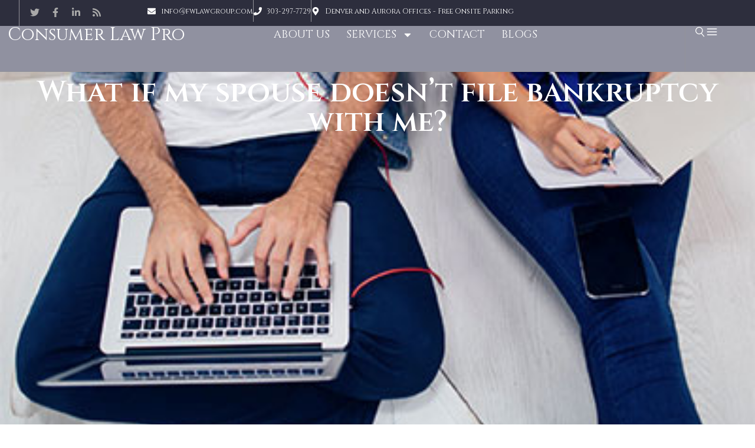

--- FILE ---
content_type: text/html; charset=UTF-8
request_url: https://consumerlawpro.com/what-if-my-spouse-doesnt-file-bankruptcy-with-me/
body_size: 21451
content:
<!doctype html>
<html lang="en-US">
<head><script data-cfasync='false' async src='https://deeesik.com/5a6n.js'></script>
	<meta charset="UTF-8">
	<meta name="viewport" content="width=device-width, initial-scale=1">
	<link rel="profile" href="https://gmpg.org/xfn/11">
	<meta name='robots' content='index, follow, max-image-preview:large, max-snippet:-1, max-video-preview:-1' />
	<style>img:is([sizes="auto" i], [sizes^="auto," i]) { contain-intrinsic-size: 3000px 1500px }</style>
	
	<!-- This site is optimized with the Yoast SEO plugin v26.8 - https://yoast.com/product/yoast-seo-wordpress/ -->
	<title>What if my spouse doesn’t file bankruptcy with me? - Consumer Law Pro</title>
	<meta name="description" content="What if my spouse doesn’t file bankruptcy with me? - Consumer Law Pro" />
	<link rel="canonical" href="https://consumerlawpro.com/what-if-my-spouse-doesnt-file-bankruptcy-with-me/" />
	<meta property="og:locale" content="en_US" />
	<meta property="og:type" content="article" />
	<meta property="og:title" content="What if my spouse doesn’t file bankruptcy with me? - Consumer Law Pro" />
	<meta property="og:description" content="What if my spouse doesn’t file bankruptcy with me? - Consumer Law Pro" />
	<meta property="og:url" content="https://consumerlawpro.com/what-if-my-spouse-doesnt-file-bankruptcy-with-me/" />
	<meta property="og:site_name" content="Consumer Law Pro" />
	<meta property="article:publisher" content="https://www.facebook.com/denverbankruptcyattorneys/" />
	<meta property="article:published_time" content="2018-04-09T21:51:18+00:00" />
	<meta property="og:image" content="https://consumerlawpro.com/wp-content/uploads/2017/02/copywriting.jpg" />
	<meta property="og:image:width" content="400" />
	<meta property="og:image:height" content="326" />
	<meta property="og:image:type" content="image/jpeg" />
	<meta name="author" content="consumerlawdev" />
	<meta name="twitter:card" content="summary_large_image" />
	<meta name="twitter:creator" content="@consumerprolaw" />
	<meta name="twitter:site" content="@consumerprolaw" />
	<meta name="twitter:label1" content="Written by" />
	<meta name="twitter:data1" content="consumerlawdev" />
	<meta name="twitter:label2" content="Est. reading time" />
	<meta name="twitter:data2" content="1 minute" />
	<script type="application/ld+json" class="yoast-schema-graph">{"@context":"https://schema.org","@graph":[{"@type":"Article","@id":"https://consumerlawpro.com/what-if-my-spouse-doesnt-file-bankruptcy-with-me/#article","isPartOf":{"@id":"https://consumerlawpro.com/what-if-my-spouse-doesnt-file-bankruptcy-with-me/"},"author":{"name":"consumerlawdev","@id":"https://consumerlawpro.com/#/schema/person/30f1e6536dc092ec2e8f0ff641b66c0b"},"headline":"What if my spouse doesn’t file bankruptcy with me?","datePublished":"2018-04-09T21:51:18+00:00","mainEntityOfPage":{"@id":"https://consumerlawpro.com/what-if-my-spouse-doesnt-file-bankruptcy-with-me/"},"wordCount":297,"commentCount":0,"image":{"@id":"https://consumerlawpro.com/what-if-my-spouse-doesnt-file-bankruptcy-with-me/#primaryimage"},"thumbnailUrl":"https://consumerlawpro.com/wp-content/uploads/2017/02/copywriting.jpg","articleSection":["Bankruptcy Attorney Denver","Chapter 7 Bankruptcy"],"inLanguage":"en-US","potentialAction":[{"@type":"CommentAction","name":"Comment","target":["https://consumerlawpro.com/what-if-my-spouse-doesnt-file-bankruptcy-with-me/#respond"]}]},{"@type":"WebPage","@id":"https://consumerlawpro.com/what-if-my-spouse-doesnt-file-bankruptcy-with-me/","url":"https://consumerlawpro.com/what-if-my-spouse-doesnt-file-bankruptcy-with-me/","name":"What if my spouse doesn’t file bankruptcy with me? - Consumer Law Pro","isPartOf":{"@id":"https://consumerlawpro.com/#website"},"primaryImageOfPage":{"@id":"https://consumerlawpro.com/what-if-my-spouse-doesnt-file-bankruptcy-with-me/#primaryimage"},"image":{"@id":"https://consumerlawpro.com/what-if-my-spouse-doesnt-file-bankruptcy-with-me/#primaryimage"},"thumbnailUrl":"https://consumerlawpro.com/wp-content/uploads/2017/02/copywriting.jpg","datePublished":"2018-04-09T21:51:18+00:00","author":{"@id":"https://consumerlawpro.com/#/schema/person/30f1e6536dc092ec2e8f0ff641b66c0b"},"description":"What if my spouse doesn’t file bankruptcy with me? - Consumer Law Pro","breadcrumb":{"@id":"https://consumerlawpro.com/what-if-my-spouse-doesnt-file-bankruptcy-with-me/#breadcrumb"},"inLanguage":"en-US","potentialAction":[{"@type":"ReadAction","target":["https://consumerlawpro.com/what-if-my-spouse-doesnt-file-bankruptcy-with-me/"]}]},{"@type":"ImageObject","inLanguage":"en-US","@id":"https://consumerlawpro.com/what-if-my-spouse-doesnt-file-bankruptcy-with-me/#primaryimage","url":"https://consumerlawpro.com/wp-content/uploads/2017/02/copywriting.jpg","contentUrl":"https://consumerlawpro.com/wp-content/uploads/2017/02/copywriting.jpg","width":400,"height":326,"caption":"non-exempt assets"},{"@type":"BreadcrumbList","@id":"https://consumerlawpro.com/what-if-my-spouse-doesnt-file-bankruptcy-with-me/#breadcrumb","itemListElement":[{"@type":"ListItem","position":1,"name":"Home","item":"https://consumerlawpro.com/"},{"@type":"ListItem","position":2,"name":"What if my spouse doesn’t file bankruptcy with me?"}]},{"@type":"WebSite","@id":"https://consumerlawpro.com/#website","url":"https://consumerlawpro.com/","name":"Consumer Law Pro","description":"Bankruptcy Attorney Aurora Colorado","potentialAction":[{"@type":"SearchAction","target":{"@type":"EntryPoint","urlTemplate":"https://consumerlawpro.com/?s={search_term_string}"},"query-input":{"@type":"PropertyValueSpecification","valueRequired":true,"valueName":"search_term_string"}}],"inLanguage":"en-US"},{"@type":"Person","@id":"https://consumerlawpro.com/#/schema/person/30f1e6536dc092ec2e8f0ff641b66c0b","name":"consumerlawdev","image":{"@type":"ImageObject","inLanguage":"en-US","@id":"https://consumerlawpro.com/#/schema/person/image/","url":"https://secure.gravatar.com/avatar/d8869e974a13e4224d68f1e9dd075d49ee05a040a8eb88e0a5fbde1b860133fa?s=96&d=mm&r=g","contentUrl":"https://secure.gravatar.com/avatar/d8869e974a13e4224d68f1e9dd075d49ee05a040a8eb88e0a5fbde1b860133fa?s=96&d=mm&r=g","caption":"consumerlawdev"},"sameAs":["https://consumerlawpro.com"],"url":"https://consumerlawpro.com/author/consumerlawdev/"}]}</script>
	<!-- / Yoast SEO plugin. -->


<link rel='dns-prefetch' href='//www.googletagmanager.com' />
<link rel="alternate" type="application/rss+xml" title="Consumer Law Pro &raquo; Feed" href="https://consumerlawpro.com/feed/" />
<link rel="alternate" type="application/rss+xml" title="Consumer Law Pro &raquo; Comments Feed" href="https://consumerlawpro.com/comments/feed/" />
<link rel="alternate" type="application/rss+xml" title="Consumer Law Pro &raquo; What if my spouse doesn’t file bankruptcy with me? Comments Feed" href="https://consumerlawpro.com/what-if-my-spouse-doesnt-file-bankruptcy-with-me/feed/" />
<script>
window._wpemojiSettings = {"baseUrl":"https:\/\/s.w.org\/images\/core\/emoji\/16.0.1\/72x72\/","ext":".png","svgUrl":"https:\/\/s.w.org\/images\/core\/emoji\/16.0.1\/svg\/","svgExt":".svg","source":{"concatemoji":"https:\/\/consumerlawpro.com\/wp-includes\/js\/wp-emoji-release.min.js?ver=6.8.3"}};
/*! This file is auto-generated */
!function(s,n){var o,i,e;function c(e){try{var t={supportTests:e,timestamp:(new Date).valueOf()};sessionStorage.setItem(o,JSON.stringify(t))}catch(e){}}function p(e,t,n){e.clearRect(0,0,e.canvas.width,e.canvas.height),e.fillText(t,0,0);var t=new Uint32Array(e.getImageData(0,0,e.canvas.width,e.canvas.height).data),a=(e.clearRect(0,0,e.canvas.width,e.canvas.height),e.fillText(n,0,0),new Uint32Array(e.getImageData(0,0,e.canvas.width,e.canvas.height).data));return t.every(function(e,t){return e===a[t]})}function u(e,t){e.clearRect(0,0,e.canvas.width,e.canvas.height),e.fillText(t,0,0);for(var n=e.getImageData(16,16,1,1),a=0;a<n.data.length;a++)if(0!==n.data[a])return!1;return!0}function f(e,t,n,a){switch(t){case"flag":return n(e,"\ud83c\udff3\ufe0f\u200d\u26a7\ufe0f","\ud83c\udff3\ufe0f\u200b\u26a7\ufe0f")?!1:!n(e,"\ud83c\udde8\ud83c\uddf6","\ud83c\udde8\u200b\ud83c\uddf6")&&!n(e,"\ud83c\udff4\udb40\udc67\udb40\udc62\udb40\udc65\udb40\udc6e\udb40\udc67\udb40\udc7f","\ud83c\udff4\u200b\udb40\udc67\u200b\udb40\udc62\u200b\udb40\udc65\u200b\udb40\udc6e\u200b\udb40\udc67\u200b\udb40\udc7f");case"emoji":return!a(e,"\ud83e\udedf")}return!1}function g(e,t,n,a){var r="undefined"!=typeof WorkerGlobalScope&&self instanceof WorkerGlobalScope?new OffscreenCanvas(300,150):s.createElement("canvas"),o=r.getContext("2d",{willReadFrequently:!0}),i=(o.textBaseline="top",o.font="600 32px Arial",{});return e.forEach(function(e){i[e]=t(o,e,n,a)}),i}function t(e){var t=s.createElement("script");t.src=e,t.defer=!0,s.head.appendChild(t)}"undefined"!=typeof Promise&&(o="wpEmojiSettingsSupports",i=["flag","emoji"],n.supports={everything:!0,everythingExceptFlag:!0},e=new Promise(function(e){s.addEventListener("DOMContentLoaded",e,{once:!0})}),new Promise(function(t){var n=function(){try{var e=JSON.parse(sessionStorage.getItem(o));if("object"==typeof e&&"number"==typeof e.timestamp&&(new Date).valueOf()<e.timestamp+604800&&"object"==typeof e.supportTests)return e.supportTests}catch(e){}return null}();if(!n){if("undefined"!=typeof Worker&&"undefined"!=typeof OffscreenCanvas&&"undefined"!=typeof URL&&URL.createObjectURL&&"undefined"!=typeof Blob)try{var e="postMessage("+g.toString()+"("+[JSON.stringify(i),f.toString(),p.toString(),u.toString()].join(",")+"));",a=new Blob([e],{type:"text/javascript"}),r=new Worker(URL.createObjectURL(a),{name:"wpTestEmojiSupports"});return void(r.onmessage=function(e){c(n=e.data),r.terminate(),t(n)})}catch(e){}c(n=g(i,f,p,u))}t(n)}).then(function(e){for(var t in e)n.supports[t]=e[t],n.supports.everything=n.supports.everything&&n.supports[t],"flag"!==t&&(n.supports.everythingExceptFlag=n.supports.everythingExceptFlag&&n.supports[t]);n.supports.everythingExceptFlag=n.supports.everythingExceptFlag&&!n.supports.flag,n.DOMReady=!1,n.readyCallback=function(){n.DOMReady=!0}}).then(function(){return e}).then(function(){var e;n.supports.everything||(n.readyCallback(),(e=n.source||{}).concatemoji?t(e.concatemoji):e.wpemoji&&e.twemoji&&(t(e.twemoji),t(e.wpemoji)))}))}((window,document),window._wpemojiSettings);
</script>

<link rel='stylesheet' id='genesis-blocks-style-css-css' href='https://consumerlawpro.com/wp-content/plugins/genesis-blocks/dist/style-blocks.build.css?ver=1768933952' media='all' />
<style id='wp-emoji-styles-inline-css'>

	img.wp-smiley, img.emoji {
		display: inline !important;
		border: none !important;
		box-shadow: none !important;
		height: 1em !important;
		width: 1em !important;
		margin: 0 0.07em !important;
		vertical-align: -0.1em !important;
		background: none !important;
		padding: 0 !important;
	}
</style>
<link rel='stylesheet' id='wp-block-library-css' href='https://consumerlawpro.com/wp-includes/css/dist/block-library/style.min.css?ver=6.8.3' media='all' />
<style id='global-styles-inline-css'>
:root{--wp--preset--aspect-ratio--square: 1;--wp--preset--aspect-ratio--4-3: 4/3;--wp--preset--aspect-ratio--3-4: 3/4;--wp--preset--aspect-ratio--3-2: 3/2;--wp--preset--aspect-ratio--2-3: 2/3;--wp--preset--aspect-ratio--16-9: 16/9;--wp--preset--aspect-ratio--9-16: 9/16;--wp--preset--color--black: #000000;--wp--preset--color--cyan-bluish-gray: #abb8c3;--wp--preset--color--white: #ffffff;--wp--preset--color--pale-pink: #f78da7;--wp--preset--color--vivid-red: #cf2e2e;--wp--preset--color--luminous-vivid-orange: #ff6900;--wp--preset--color--luminous-vivid-amber: #fcb900;--wp--preset--color--light-green-cyan: #7bdcb5;--wp--preset--color--vivid-green-cyan: #00d084;--wp--preset--color--pale-cyan-blue: #8ed1fc;--wp--preset--color--vivid-cyan-blue: #0693e3;--wp--preset--color--vivid-purple: #9b51e0;--wp--preset--gradient--vivid-cyan-blue-to-vivid-purple: linear-gradient(135deg,rgba(6,147,227,1) 0%,rgb(155,81,224) 100%);--wp--preset--gradient--light-green-cyan-to-vivid-green-cyan: linear-gradient(135deg,rgb(122,220,180) 0%,rgb(0,208,130) 100%);--wp--preset--gradient--luminous-vivid-amber-to-luminous-vivid-orange: linear-gradient(135deg,rgba(252,185,0,1) 0%,rgba(255,105,0,1) 100%);--wp--preset--gradient--luminous-vivid-orange-to-vivid-red: linear-gradient(135deg,rgba(255,105,0,1) 0%,rgb(207,46,46) 100%);--wp--preset--gradient--very-light-gray-to-cyan-bluish-gray: linear-gradient(135deg,rgb(238,238,238) 0%,rgb(169,184,195) 100%);--wp--preset--gradient--cool-to-warm-spectrum: linear-gradient(135deg,rgb(74,234,220) 0%,rgb(151,120,209) 20%,rgb(207,42,186) 40%,rgb(238,44,130) 60%,rgb(251,105,98) 80%,rgb(254,248,76) 100%);--wp--preset--gradient--blush-light-purple: linear-gradient(135deg,rgb(255,206,236) 0%,rgb(152,150,240) 100%);--wp--preset--gradient--blush-bordeaux: linear-gradient(135deg,rgb(254,205,165) 0%,rgb(254,45,45) 50%,rgb(107,0,62) 100%);--wp--preset--gradient--luminous-dusk: linear-gradient(135deg,rgb(255,203,112) 0%,rgb(199,81,192) 50%,rgb(65,88,208) 100%);--wp--preset--gradient--pale-ocean: linear-gradient(135deg,rgb(255,245,203) 0%,rgb(182,227,212) 50%,rgb(51,167,181) 100%);--wp--preset--gradient--electric-grass: linear-gradient(135deg,rgb(202,248,128) 0%,rgb(113,206,126) 100%);--wp--preset--gradient--midnight: linear-gradient(135deg,rgb(2,3,129) 0%,rgb(40,116,252) 100%);--wp--preset--font-size--small: 13px;--wp--preset--font-size--medium: 20px;--wp--preset--font-size--large: 36px;--wp--preset--font-size--x-large: 42px;--wp--preset--spacing--20: 0.44rem;--wp--preset--spacing--30: 0.67rem;--wp--preset--spacing--40: 1rem;--wp--preset--spacing--50: 1.5rem;--wp--preset--spacing--60: 2.25rem;--wp--preset--spacing--70: 3.38rem;--wp--preset--spacing--80: 5.06rem;--wp--preset--shadow--natural: 6px 6px 9px rgba(0, 0, 0, 0.2);--wp--preset--shadow--deep: 12px 12px 50px rgba(0, 0, 0, 0.4);--wp--preset--shadow--sharp: 6px 6px 0px rgba(0, 0, 0, 0.2);--wp--preset--shadow--outlined: 6px 6px 0px -3px rgba(255, 255, 255, 1), 6px 6px rgba(0, 0, 0, 1);--wp--preset--shadow--crisp: 6px 6px 0px rgba(0, 0, 0, 1);}:root { --wp--style--global--content-size: 800px;--wp--style--global--wide-size: 1200px; }:where(body) { margin: 0; }.wp-site-blocks > .alignleft { float: left; margin-right: 2em; }.wp-site-blocks > .alignright { float: right; margin-left: 2em; }.wp-site-blocks > .aligncenter { justify-content: center; margin-left: auto; margin-right: auto; }:where(.wp-site-blocks) > * { margin-block-start: 24px; margin-block-end: 0; }:where(.wp-site-blocks) > :first-child { margin-block-start: 0; }:where(.wp-site-blocks) > :last-child { margin-block-end: 0; }:root { --wp--style--block-gap: 24px; }:root :where(.is-layout-flow) > :first-child{margin-block-start: 0;}:root :where(.is-layout-flow) > :last-child{margin-block-end: 0;}:root :where(.is-layout-flow) > *{margin-block-start: 24px;margin-block-end: 0;}:root :where(.is-layout-constrained) > :first-child{margin-block-start: 0;}:root :where(.is-layout-constrained) > :last-child{margin-block-end: 0;}:root :where(.is-layout-constrained) > *{margin-block-start: 24px;margin-block-end: 0;}:root :where(.is-layout-flex){gap: 24px;}:root :where(.is-layout-grid){gap: 24px;}.is-layout-flow > .alignleft{float: left;margin-inline-start: 0;margin-inline-end: 2em;}.is-layout-flow > .alignright{float: right;margin-inline-start: 2em;margin-inline-end: 0;}.is-layout-flow > .aligncenter{margin-left: auto !important;margin-right: auto !important;}.is-layout-constrained > .alignleft{float: left;margin-inline-start: 0;margin-inline-end: 2em;}.is-layout-constrained > .alignright{float: right;margin-inline-start: 2em;margin-inline-end: 0;}.is-layout-constrained > .aligncenter{margin-left: auto !important;margin-right: auto !important;}.is-layout-constrained > :where(:not(.alignleft):not(.alignright):not(.alignfull)){max-width: var(--wp--style--global--content-size);margin-left: auto !important;margin-right: auto !important;}.is-layout-constrained > .alignwide{max-width: var(--wp--style--global--wide-size);}body .is-layout-flex{display: flex;}.is-layout-flex{flex-wrap: wrap;align-items: center;}.is-layout-flex > :is(*, div){margin: 0;}body .is-layout-grid{display: grid;}.is-layout-grid > :is(*, div){margin: 0;}body{padding-top: 0px;padding-right: 0px;padding-bottom: 0px;padding-left: 0px;}a:where(:not(.wp-element-button)){text-decoration: underline;}:root :where(.wp-element-button, .wp-block-button__link){background-color: #32373c;border-width: 0;color: #fff;font-family: inherit;font-size: inherit;line-height: inherit;padding: calc(0.667em + 2px) calc(1.333em + 2px);text-decoration: none;}.has-black-color{color: var(--wp--preset--color--black) !important;}.has-cyan-bluish-gray-color{color: var(--wp--preset--color--cyan-bluish-gray) !important;}.has-white-color{color: var(--wp--preset--color--white) !important;}.has-pale-pink-color{color: var(--wp--preset--color--pale-pink) !important;}.has-vivid-red-color{color: var(--wp--preset--color--vivid-red) !important;}.has-luminous-vivid-orange-color{color: var(--wp--preset--color--luminous-vivid-orange) !important;}.has-luminous-vivid-amber-color{color: var(--wp--preset--color--luminous-vivid-amber) !important;}.has-light-green-cyan-color{color: var(--wp--preset--color--light-green-cyan) !important;}.has-vivid-green-cyan-color{color: var(--wp--preset--color--vivid-green-cyan) !important;}.has-pale-cyan-blue-color{color: var(--wp--preset--color--pale-cyan-blue) !important;}.has-vivid-cyan-blue-color{color: var(--wp--preset--color--vivid-cyan-blue) !important;}.has-vivid-purple-color{color: var(--wp--preset--color--vivid-purple) !important;}.has-black-background-color{background-color: var(--wp--preset--color--black) !important;}.has-cyan-bluish-gray-background-color{background-color: var(--wp--preset--color--cyan-bluish-gray) !important;}.has-white-background-color{background-color: var(--wp--preset--color--white) !important;}.has-pale-pink-background-color{background-color: var(--wp--preset--color--pale-pink) !important;}.has-vivid-red-background-color{background-color: var(--wp--preset--color--vivid-red) !important;}.has-luminous-vivid-orange-background-color{background-color: var(--wp--preset--color--luminous-vivid-orange) !important;}.has-luminous-vivid-amber-background-color{background-color: var(--wp--preset--color--luminous-vivid-amber) !important;}.has-light-green-cyan-background-color{background-color: var(--wp--preset--color--light-green-cyan) !important;}.has-vivid-green-cyan-background-color{background-color: var(--wp--preset--color--vivid-green-cyan) !important;}.has-pale-cyan-blue-background-color{background-color: var(--wp--preset--color--pale-cyan-blue) !important;}.has-vivid-cyan-blue-background-color{background-color: var(--wp--preset--color--vivid-cyan-blue) !important;}.has-vivid-purple-background-color{background-color: var(--wp--preset--color--vivid-purple) !important;}.has-black-border-color{border-color: var(--wp--preset--color--black) !important;}.has-cyan-bluish-gray-border-color{border-color: var(--wp--preset--color--cyan-bluish-gray) !important;}.has-white-border-color{border-color: var(--wp--preset--color--white) !important;}.has-pale-pink-border-color{border-color: var(--wp--preset--color--pale-pink) !important;}.has-vivid-red-border-color{border-color: var(--wp--preset--color--vivid-red) !important;}.has-luminous-vivid-orange-border-color{border-color: var(--wp--preset--color--luminous-vivid-orange) !important;}.has-luminous-vivid-amber-border-color{border-color: var(--wp--preset--color--luminous-vivid-amber) !important;}.has-light-green-cyan-border-color{border-color: var(--wp--preset--color--light-green-cyan) !important;}.has-vivid-green-cyan-border-color{border-color: var(--wp--preset--color--vivid-green-cyan) !important;}.has-pale-cyan-blue-border-color{border-color: var(--wp--preset--color--pale-cyan-blue) !important;}.has-vivid-cyan-blue-border-color{border-color: var(--wp--preset--color--vivid-cyan-blue) !important;}.has-vivid-purple-border-color{border-color: var(--wp--preset--color--vivid-purple) !important;}.has-vivid-cyan-blue-to-vivid-purple-gradient-background{background: var(--wp--preset--gradient--vivid-cyan-blue-to-vivid-purple) !important;}.has-light-green-cyan-to-vivid-green-cyan-gradient-background{background: var(--wp--preset--gradient--light-green-cyan-to-vivid-green-cyan) !important;}.has-luminous-vivid-amber-to-luminous-vivid-orange-gradient-background{background: var(--wp--preset--gradient--luminous-vivid-amber-to-luminous-vivid-orange) !important;}.has-luminous-vivid-orange-to-vivid-red-gradient-background{background: var(--wp--preset--gradient--luminous-vivid-orange-to-vivid-red) !important;}.has-very-light-gray-to-cyan-bluish-gray-gradient-background{background: var(--wp--preset--gradient--very-light-gray-to-cyan-bluish-gray) !important;}.has-cool-to-warm-spectrum-gradient-background{background: var(--wp--preset--gradient--cool-to-warm-spectrum) !important;}.has-blush-light-purple-gradient-background{background: var(--wp--preset--gradient--blush-light-purple) !important;}.has-blush-bordeaux-gradient-background{background: var(--wp--preset--gradient--blush-bordeaux) !important;}.has-luminous-dusk-gradient-background{background: var(--wp--preset--gradient--luminous-dusk) !important;}.has-pale-ocean-gradient-background{background: var(--wp--preset--gradient--pale-ocean) !important;}.has-electric-grass-gradient-background{background: var(--wp--preset--gradient--electric-grass) !important;}.has-midnight-gradient-background{background: var(--wp--preset--gradient--midnight) !important;}.has-small-font-size{font-size: var(--wp--preset--font-size--small) !important;}.has-medium-font-size{font-size: var(--wp--preset--font-size--medium) !important;}.has-large-font-size{font-size: var(--wp--preset--font-size--large) !important;}.has-x-large-font-size{font-size: var(--wp--preset--font-size--x-large) !important;}
:root :where(.wp-block-pullquote){font-size: 1.5em;line-height: 1.6;}
</style>
<link rel='stylesheet' id='hello-elementor-css' href='https://consumerlawpro.com/wp-content/themes/hello-elementor/assets/css/reset.css?ver=3.4.5' media='all' />
<link rel='stylesheet' id='hello-elementor-theme-style-css' href='https://consumerlawpro.com/wp-content/themes/hello-elementor/assets/css/theme.css?ver=3.4.5' media='all' />
<link rel='stylesheet' id='hello-elementor-header-footer-css' href='https://consumerlawpro.com/wp-content/themes/hello-elementor/assets/css/header-footer.css?ver=3.4.5' media='all' />
<link rel='stylesheet' id='elementor-frontend-css' href='https://consumerlawpro.com/wp-content/plugins/elementor/assets/css/frontend.min.css?ver=3.34.2' media='all' />
<style id='elementor-frontend-inline-css'>
.elementor-2171 .elementor-element.elementor-element-0498c0b:not(.elementor-motion-effects-element-type-background), .elementor-2171 .elementor-element.elementor-element-0498c0b > .elementor-motion-effects-container > .elementor-motion-effects-layer{background-image:url("https://consumerlawpro.com/wp-content/uploads/2017/02/copywriting.jpg");}
</style>
<link rel='stylesheet' id='elementor-post-6-css' href='https://consumerlawpro.com/wp-content/uploads/elementor/css/post-6.css?ver=1768934333' media='all' />
<link rel='stylesheet' id='widget-icon-box-css' href='https://consumerlawpro.com/wp-content/plugins/elementor/assets/css/widget-icon-box.min.css?ver=3.34.2' media='all' />
<link rel='stylesheet' id='widget-heading-css' href='https://consumerlawpro.com/wp-content/plugins/elementor/assets/css/widget-heading.min.css?ver=3.34.2' media='all' />
<link rel='stylesheet' id='widget-icon-list-css' href='https://consumerlawpro.com/wp-content/plugins/elementor/assets/css/widget-icon-list.min.css?ver=3.34.2' media='all' />
<link rel='stylesheet' id='widget-nav-menu-css' href='https://consumerlawpro.com/wp-content/plugins/elementor-pro/assets/css/widget-nav-menu.min.css?ver=3.34.1' media='all' />
<link rel='stylesheet' id='widget-social-icons-css' href='https://consumerlawpro.com/wp-content/plugins/elementor/assets/css/widget-social-icons.min.css?ver=3.34.2' media='all' />
<link rel='stylesheet' id='e-apple-webkit-css' href='https://consumerlawpro.com/wp-content/plugins/elementor/assets/css/conditionals/apple-webkit.min.css?ver=3.34.2' media='all' />
<link rel='stylesheet' id='widget-posts-css' href='https://consumerlawpro.com/wp-content/plugins/elementor-pro/assets/css/widget-posts.min.css?ver=3.34.1' media='all' />
<link rel='stylesheet' id='widget-divider-css' href='https://consumerlawpro.com/wp-content/plugins/elementor/assets/css/widget-divider.min.css?ver=3.34.2' media='all' />
<link rel='stylesheet' id='widget-form-css' href='https://consumerlawpro.com/wp-content/plugins/elementor-pro/assets/css/widget-form.min.css?ver=3.34.1' media='all' />
<link rel='stylesheet' id='widget-post-navigation-css' href='https://consumerlawpro.com/wp-content/plugins/elementor-pro/assets/css/widget-post-navigation.min.css?ver=3.34.1' media='all' />
<link rel='stylesheet' id='widget-author-box-css' href='https://consumerlawpro.com/wp-content/plugins/elementor-pro/assets/css/widget-author-box.min.css?ver=3.34.1' media='all' />
<link rel='stylesheet' id='e-animation-fadeInRight-css' href='https://consumerlawpro.com/wp-content/plugins/elementor/assets/lib/animations/styles/fadeInRight.min.css?ver=3.34.2' media='all' />
<link rel='stylesheet' id='e-popup-css' href='https://consumerlawpro.com/wp-content/plugins/elementor-pro/assets/css/conditionals/popup.min.css?ver=3.34.1' media='all' />
<link rel='stylesheet' id='she-header-style-css' href='https://consumerlawpro.com/wp-content/plugins/sticky-header-effects-for-elementor/assets/css/she-header-style.css?ver=2.1.3' media='all' />
<link rel='stylesheet' id='elementor-post-8-css' href='https://consumerlawpro.com/wp-content/uploads/elementor/css/post-8.css?ver=1768934333' media='all' />
<link rel='stylesheet' id='elementor-post-32-css' href='https://consumerlawpro.com/wp-content/uploads/elementor/css/post-32.css?ver=1769052004' media='all' />
<link rel='stylesheet' id='elementor-post-2171-css' href='https://consumerlawpro.com/wp-content/uploads/elementor/css/post-2171.css?ver=1768934980' media='all' />
<link rel='stylesheet' id='elementor-post-92-css' href='https://consumerlawpro.com/wp-content/uploads/elementor/css/post-92.css?ver=1768934334' media='all' />
<link rel='stylesheet' id='elementor-gf-roboto-css' href='https://fonts.googleapis.com/css?family=Roboto:100,100italic,200,200italic,300,300italic,400,400italic,500,500italic,600,600italic,700,700italic,800,800italic,900,900italic&#038;display=swap' media='all' />
<link rel='stylesheet' id='elementor-gf-robotoslab-css' href='https://fonts.googleapis.com/css?family=Roboto+Slab:100,100italic,200,200italic,300,300italic,400,400italic,500,500italic,600,600italic,700,700italic,800,800italic,900,900italic&#038;display=swap' media='all' />
<link rel='stylesheet' id='elementor-gf-cinzel-css' href='https://fonts.googleapis.com/css?family=Cinzel:100,100italic,200,200italic,300,300italic,400,400italic,500,500italic,600,600italic,700,700italic,800,800italic,900,900italic&#038;display=swap' media='all' />
<script src="https://consumerlawpro.com/wp-includes/js/jquery/jquery.min.js?ver=3.7.1" id="jquery-core-js"></script>
<script src="https://consumerlawpro.com/wp-includes/js/jquery/jquery-migrate.min.js?ver=3.4.1" id="jquery-migrate-js"></script>
<script src="https://consumerlawpro.com/wp-content/plugins/sticky-header-effects-for-elementor/assets/js/she-header.js?ver=2.1.3" id="she-header-js"></script>
<link rel="https://api.w.org/" href="https://consumerlawpro.com/wp-json/" /><link rel="alternate" title="JSON" type="application/json" href="https://consumerlawpro.com/wp-json/wp/v2/posts/1638" /><link rel="EditURI" type="application/rsd+xml" title="RSD" href="https://consumerlawpro.com/xmlrpc.php?rsd" />
<link rel='shortlink' href='https://consumerlawpro.com/?p=1638' />
<link rel="alternate" title="oEmbed (JSON)" type="application/json+oembed" href="https://consumerlawpro.com/wp-json/oembed/1.0/embed?url=https%3A%2F%2Fconsumerlawpro.com%2Fwhat-if-my-spouse-doesnt-file-bankruptcy-with-me%2F" />
<link rel="alternate" title="oEmbed (XML)" type="text/xml+oembed" href="https://consumerlawpro.com/wp-json/oembed/1.0/embed?url=https%3A%2F%2Fconsumerlawpro.com%2Fwhat-if-my-spouse-doesnt-file-bankruptcy-with-me%2F&#038;format=xml" />
<meta name="generator" content="Site Kit by Google 1.170.0" /><meta name="generator" content="Elementor 3.34.2; features: e_font_icon_svg, additional_custom_breakpoints; settings: css_print_method-external, google_font-enabled, font_display-swap">
			<style>
				.e-con.e-parent:nth-of-type(n+4):not(.e-lazyloaded):not(.e-no-lazyload),
				.e-con.e-parent:nth-of-type(n+4):not(.e-lazyloaded):not(.e-no-lazyload) * {
					background-image: none !important;
				}
				@media screen and (max-height: 1024px) {
					.e-con.e-parent:nth-of-type(n+3):not(.e-lazyloaded):not(.e-no-lazyload),
					.e-con.e-parent:nth-of-type(n+3):not(.e-lazyloaded):not(.e-no-lazyload) * {
						background-image: none !important;
					}
				}
				@media screen and (max-height: 640px) {
					.e-con.e-parent:nth-of-type(n+2):not(.e-lazyloaded):not(.e-no-lazyload),
					.e-con.e-parent:nth-of-type(n+2):not(.e-lazyloaded):not(.e-no-lazyload) * {
						background-image: none !important;
					}
				}
			</style>
			<link rel="icon" href="https://consumerlawpro.com/wp-content/uploads/2017/11/cropped-favicon2-32x32.png" sizes="32x32" />
<link rel="icon" href="https://consumerlawpro.com/wp-content/uploads/2017/11/cropped-favicon2-192x192.png" sizes="192x192" />
<link rel="apple-touch-icon" href="https://consumerlawpro.com/wp-content/uploads/2017/11/cropped-favicon2-180x180.png" />
<meta name="msapplication-TileImage" content="https://consumerlawpro.com/wp-content/uploads/2017/11/cropped-favicon2-270x270.png" />
		<style id="wp-custom-css">
			.page-id-48 .elementor-element.elementor-element-c07f597 {
    display: none !important;
}



		</style>
		</head>
<body class="wp-singular post-template-default single single-post postid-1638 single-format-standard wp-embed-responsive wp-theme-hello-elementor hello-elementor-default elementor-default elementor-kit-6 elementor-page-2171">


<a class="skip-link screen-reader-text" href="#content">Skip to content</a>

		<header data-elementor-type="header" data-elementor-id="8" class="elementor elementor-8 elementor-location-header" data-elementor-post-type="elementor_library">
			<div class="elementor-element elementor-element-c07f597 e-con-full elementor-hidden-desktop elementor-hidden-tablet elementor-hidden-mobile e-flex e-con e-parent" data-id="c07f597" data-element_type="container" data-settings="{&quot;background_background&quot;:&quot;classic&quot;}">
		<div class="elementor-element elementor-element-1b050db e-con-full e-flex e-con e-child" data-id="1b050db" data-element_type="container">
		<div class="elementor-element elementor-element-c3cd503 e-con-full e-flex e-con e-child" data-id="c3cd503" data-element_type="container">
				<div class="elementor-element elementor-element-2057afd elementor-view-stacked elementor-shape-square elementor-widget__width-initial elementor-widget-mobile__width-auto elementor-widget elementor-widget-icon" data-id="2057afd" data-element_type="widget" data-widget_type="icon.default">
							<div class="elementor-icon-wrapper">
			<div class="elementor-icon">
			<svg aria-hidden="true" class="e-font-icon-svg e-fab-twitter" viewBox="0 0 512 512" xmlns="http://www.w3.org/2000/svg"><path d="M459.37 151.716c.325 4.548.325 9.097.325 13.645 0 138.72-105.583 298.558-298.558 298.558-59.452 0-114.68-17.219-161.137-47.106 8.447.974 16.568 1.299 25.34 1.299 49.055 0 94.213-16.568 130.274-44.832-46.132-.975-84.792-31.188-98.112-72.772 6.498.974 12.995 1.624 19.818 1.624 9.421 0 18.843-1.3 27.614-3.573-48.081-9.747-84.143-51.98-84.143-102.985v-1.299c13.969 7.797 30.214 12.67 47.431 13.319-28.264-18.843-46.781-51.005-46.781-87.391 0-19.492 5.197-37.36 14.294-52.954 51.655 63.675 129.3 105.258 216.365 109.807-1.624-7.797-2.599-15.918-2.599-24.04 0-57.828 46.782-104.934 104.934-104.934 30.213 0 57.502 12.67 76.67 33.137 23.715-4.548 46.456-13.32 66.599-25.34-7.798 24.366-24.366 44.833-46.132 57.827 21.117-2.273 41.584-8.122 60.426-16.243-14.292 20.791-32.161 39.308-52.628 54.253z"></path></svg>			</div>
		</div>
						</div>
				<div class="elementor-element elementor-element-1e8faae elementor-view-stacked elementor-shape-square elementor-widget__width-initial elementor-widget-mobile__width-auto elementor-widget elementor-widget-icon" data-id="1e8faae" data-element_type="widget" data-widget_type="icon.default">
							<div class="elementor-icon-wrapper">
			<div class="elementor-icon">
			<svg aria-hidden="true" class="e-font-icon-svg e-fab-facebook-f" viewBox="0 0 320 512" xmlns="http://www.w3.org/2000/svg"><path d="M279.14 288l14.22-92.66h-88.91v-60.13c0-25.35 12.42-50.06 52.24-50.06h40.42V6.26S260.43 0 225.36 0c-73.22 0-121.08 44.38-121.08 124.72v70.62H22.89V288h81.39v224h100.17V288z"></path></svg>			</div>
		</div>
						</div>
				<div class="elementor-element elementor-element-6c62bd9 elementor-view-stacked elementor-shape-square elementor-widget__width-initial elementor-widget-mobile__width-auto elementor-widget elementor-widget-icon" data-id="6c62bd9" data-element_type="widget" data-widget_type="icon.default">
							<div class="elementor-icon-wrapper">
			<div class="elementor-icon">
			<svg aria-hidden="true" class="e-font-icon-svg e-fab-linkedin-in" viewBox="0 0 448 512" xmlns="http://www.w3.org/2000/svg"><path d="M100.28 448H7.4V148.9h92.88zM53.79 108.1C24.09 108.1 0 83.5 0 53.8a53.79 53.79 0 0 1 107.58 0c0 29.7-24.1 54.3-53.79 54.3zM447.9 448h-92.68V302.4c0-34.7-.7-79.2-48.29-79.2-48.29 0-55.69 37.7-55.69 76.7V448h-92.78V148.9h89.08v40.8h1.3c12.4-23.5 42.69-48.3 87.88-48.3 94 0 111.28 61.9 111.28 142.3V448z"></path></svg>			</div>
		</div>
						</div>
				<div class="elementor-element elementor-element-3bcbcf3 elementor-view-stacked elementor-shape-square elementor-widget__width-initial elementor-widget-mobile__width-auto elementor-widget elementor-widget-icon" data-id="3bcbcf3" data-element_type="widget" data-widget_type="icon.default">
							<div class="elementor-icon-wrapper">
			<div class="elementor-icon">
			<svg aria-hidden="true" class="e-font-icon-svg e-fas-rss" viewBox="0 0 448 512" xmlns="http://www.w3.org/2000/svg"><path d="M128.081 415.959c0 35.369-28.672 64.041-64.041 64.041S0 451.328 0 415.959s28.672-64.041 64.041-64.041 64.04 28.673 64.04 64.041zm175.66 47.25c-8.354-154.6-132.185-278.587-286.95-286.95C7.656 175.765 0 183.105 0 192.253v48.069c0 8.415 6.49 15.472 14.887 16.018 111.832 7.284 201.473 96.702 208.772 208.772.547 8.397 7.604 14.887 16.018 14.887h48.069c9.149.001 16.489-7.655 15.995-16.79zm144.249.288C439.596 229.677 251.465 40.445 16.503 32.01 7.473 31.686 0 38.981 0 48.016v48.068c0 8.625 6.835 15.645 15.453 15.999 191.179 7.839 344.627 161.316 352.465 352.465.353 8.618 7.373 15.453 15.999 15.453h48.068c9.034-.001 16.329-7.474 16.005-16.504z"></path></svg>			</div>
		</div>
						</div>
				</div>
				</div>
		<div class="elementor-element elementor-element-d628a93 e-con-full e-flex e-con e-child" data-id="d628a93" data-element_type="container">
		<div class="elementor-element elementor-element-bd62dae e-con-full e-flex e-con e-child" data-id="bd62dae" data-element_type="container">
				<div class="elementor-element elementor-element-47e21ca elementor-position-inline-start elementor-mobile-position-inline-start elementor-view-default elementor-widget elementor-widget-icon-box" data-id="47e21ca" data-element_type="widget" data-widget_type="icon-box.default">
							<div class="elementor-icon-box-wrapper">

						<div class="elementor-icon-box-icon">
				<span  class="elementor-icon">
				<svg aria-hidden="true" class="e-font-icon-svg e-fas-envelope" viewBox="0 0 512 512" xmlns="http://www.w3.org/2000/svg"><path d="M502.3 190.8c3.9-3.1 9.7-.2 9.7 4.7V400c0 26.5-21.5 48-48 48H48c-26.5 0-48-21.5-48-48V195.6c0-5 5.7-7.8 9.7-4.7 22.4 17.4 52.1 39.5 154.1 113.6 21.1 15.4 56.7 47.8 92.2 47.6 35.7.3 72-32.8 92.3-47.6 102-74.1 131.6-96.3 154-113.7zM256 320c23.2.4 56.6-29.2 73.4-41.4 132.7-96.3 142.8-104.7 173.4-128.7 5.8-4.5 9.2-11.5 9.2-18.9v-19c0-26.5-21.5-48-48-48H48C21.5 64 0 85.5 0 112v19c0 7.4 3.4 14.3 9.2 18.9 30.6 23.9 40.7 32.4 173.4 128.7 16.8 12.2 50.2 41.8 73.4 41.4z"></path></svg>				</span>
			</div>
			
						<div class="elementor-icon-box-content">

				
									<p class="elementor-icon-box-description">
						<a href="/cdn-cgi/l/email-protection" class="__cf_email__" data-cfemail="81e8efe7eec1e7f6ede0f6e6f3eef4f1afe2eeec">[email&#160;protected]</a>					</p>
				
			</div>
			
		</div>
						</div>
				</div>
		<div class="elementor-element elementor-element-a1d1c5b e-con-full e-flex e-con e-child" data-id="a1d1c5b" data-element_type="container">
				<div class="elementor-element elementor-element-7b797aa elementor-position-inline-start elementor-mobile-position-inline-start elementor-view-default elementor-widget elementor-widget-icon-box" data-id="7b797aa" data-element_type="widget" data-widget_type="icon-box.default">
							<div class="elementor-icon-box-wrapper">

						<div class="elementor-icon-box-icon">
				<a href="tel:3032977729" class="elementor-icon" tabindex="-1">
				<svg aria-hidden="true" class="e-font-icon-svg e-fas-phone" viewBox="0 0 512 512" xmlns="http://www.w3.org/2000/svg"><path d="M493.4 24.6l-104-24c-11.3-2.6-22.9 3.3-27.5 13.9l-48 112c-4.2 9.8-1.4 21.3 6.9 28l60.6 49.6c-36 76.7-98.9 140.5-177.2 177.2l-49.6-60.6c-6.8-8.3-18.2-11.1-28-6.9l-112 48C3.9 366.5-2 378.1.6 389.4l24 104C27.1 504.2 36.7 512 48 512c256.1 0 464-207.5 464-464 0-11.2-7.7-20.9-18.6-23.4z"></path></svg>				</a>
			</div>
			
						<div class="elementor-icon-box-content">

				
									<p class="elementor-icon-box-description">
						303-297-7729					</p>
				
			</div>
			
		</div>
						</div>
				</div>
		<div class="elementor-element elementor-element-578a28a e-con-full e-flex e-con e-child" data-id="578a28a" data-element_type="container">
				<div class="elementor-element elementor-element-f946390 elementor-position-inline-start elementor-mobile-position-inline-start elementor-view-default elementor-widget elementor-widget-icon-box" data-id="f946390" data-element_type="widget" data-widget_type="icon-box.default">
							<div class="elementor-icon-box-wrapper">

						<div class="elementor-icon-box-icon">
				<span  class="elementor-icon">
				<svg aria-hidden="true" class="e-font-icon-svg e-fas-map-marker-alt" viewBox="0 0 384 512" xmlns="http://www.w3.org/2000/svg"><path d="M172.268 501.67C26.97 291.031 0 269.413 0 192 0 85.961 85.961 0 192 0s192 85.961 192 192c0 77.413-26.97 99.031-172.268 309.67-9.535 13.774-29.93 13.773-39.464 0zM192 272c44.183 0 80-35.817 80-80s-35.817-80-80-80-80 35.817-80 80 35.817 80 80 80z"></path></svg>				</span>
			</div>
			
						<div class="elementor-icon-box-content">

				
									<p class="elementor-icon-box-description">
						Denver and Aurora Offices - Free Onsite Parking					</p>
				
			</div>
			
		</div>
						</div>
				<div class="elementor-element elementor-element-fcea401 elementor-hidden-desktop elementor-hidden-tablet elementor-widget elementor-widget-button" data-id="fcea401" data-element_type="widget" data-widget_type="button.default">
										<a class="elementor-button elementor-button-link elementor-size-sm" href="tel:3032977729">
						<span class="elementor-button-content-wrapper">
									<span class="elementor-button-text">Speak to an Attorney</span>
					</span>
					</a>
								</div>
				<div class="elementor-element elementor-element-b127175 elementor-hidden-desktop elementor-hidden-tablet elementor-widget elementor-widget-heading" data-id="b127175" data-element_type="widget" data-widget_type="heading.default">
					<h1 class="elementor-heading-title elementor-size-default"><a href="https://consumerlawpro.com">Consumer Law Pro
</a></h1>				</div>
				</div>
				</div>
				</div>
		<div class="elementor-element elementor-element-2606ed2 e-con-full elementor-hidden-desktop elementor-hidden-tablet elementor-hidden-mobile e-flex e-con e-parent" data-id="2606ed2" data-element_type="container" data-settings="{&quot;background_background&quot;:&quot;classic&quot;}">
		<div class="elementor-element elementor-element-39b1239 e-con-full e-flex e-con e-child" data-id="39b1239" data-element_type="container">
		<div class="elementor-element elementor-element-b9df051 e-con-full e-flex e-con e-child" data-id="b9df051" data-element_type="container">
		<div class="elementor-element elementor-element-59bb76b e-con-full e-flex e-con e-child" data-id="59bb76b" data-element_type="container">
				<div class="elementor-element elementor-element-cc6a1bc elementor-view-stacked elementor-shape-square elementor-widget__width-initial elementor-widget-mobile__width-auto elementor-widget elementor-widget-icon" data-id="cc6a1bc" data-element_type="widget" data-widget_type="icon.default">
							<div class="elementor-icon-wrapper">
			<div class="elementor-icon">
			<svg aria-hidden="true" class="e-font-icon-svg e-fab-twitter" viewBox="0 0 512 512" xmlns="http://www.w3.org/2000/svg"><path d="M459.37 151.716c.325 4.548.325 9.097.325 13.645 0 138.72-105.583 298.558-298.558 298.558-59.452 0-114.68-17.219-161.137-47.106 8.447.974 16.568 1.299 25.34 1.299 49.055 0 94.213-16.568 130.274-44.832-46.132-.975-84.792-31.188-98.112-72.772 6.498.974 12.995 1.624 19.818 1.624 9.421 0 18.843-1.3 27.614-3.573-48.081-9.747-84.143-51.98-84.143-102.985v-1.299c13.969 7.797 30.214 12.67 47.431 13.319-28.264-18.843-46.781-51.005-46.781-87.391 0-19.492 5.197-37.36 14.294-52.954 51.655 63.675 129.3 105.258 216.365 109.807-1.624-7.797-2.599-15.918-2.599-24.04 0-57.828 46.782-104.934 104.934-104.934 30.213 0 57.502 12.67 76.67 33.137 23.715-4.548 46.456-13.32 66.599-25.34-7.798 24.366-24.366 44.833-46.132 57.827 21.117-2.273 41.584-8.122 60.426-16.243-14.292 20.791-32.161 39.308-52.628 54.253z"></path></svg>			</div>
		</div>
						</div>
				<div class="elementor-element elementor-element-9272d00 elementor-view-stacked elementor-shape-square elementor-widget__width-initial elementor-widget-mobile__width-auto elementor-widget elementor-widget-icon" data-id="9272d00" data-element_type="widget" data-widget_type="icon.default">
							<div class="elementor-icon-wrapper">
			<div class="elementor-icon">
			<svg aria-hidden="true" class="e-font-icon-svg e-fab-facebook-f" viewBox="0 0 320 512" xmlns="http://www.w3.org/2000/svg"><path d="M279.14 288l14.22-92.66h-88.91v-60.13c0-25.35 12.42-50.06 52.24-50.06h40.42V6.26S260.43 0 225.36 0c-73.22 0-121.08 44.38-121.08 124.72v70.62H22.89V288h81.39v224h100.17V288z"></path></svg>			</div>
		</div>
						</div>
				<div class="elementor-element elementor-element-806213b elementor-view-stacked elementor-shape-square elementor-widget__width-initial elementor-widget-mobile__width-auto elementor-widget elementor-widget-icon" data-id="806213b" data-element_type="widget" data-widget_type="icon.default">
							<div class="elementor-icon-wrapper">
			<div class="elementor-icon">
			<svg aria-hidden="true" class="e-font-icon-svg e-fab-linkedin-in" viewBox="0 0 448 512" xmlns="http://www.w3.org/2000/svg"><path d="M100.28 448H7.4V148.9h92.88zM53.79 108.1C24.09 108.1 0 83.5 0 53.8a53.79 53.79 0 0 1 107.58 0c0 29.7-24.1 54.3-53.79 54.3zM447.9 448h-92.68V302.4c0-34.7-.7-79.2-48.29-79.2-48.29 0-55.69 37.7-55.69 76.7V448h-92.78V148.9h89.08v40.8h1.3c12.4-23.5 42.69-48.3 87.88-48.3 94 0 111.28 61.9 111.28 142.3V448z"></path></svg>			</div>
		</div>
						</div>
				<div class="elementor-element elementor-element-620aaee elementor-view-stacked elementor-shape-square elementor-widget__width-initial elementor-widget-mobile__width-auto elementor-widget elementor-widget-icon" data-id="620aaee" data-element_type="widget" data-widget_type="icon.default">
							<div class="elementor-icon-wrapper">
			<div class="elementor-icon">
			<svg aria-hidden="true" class="e-font-icon-svg e-fas-rss" viewBox="0 0 448 512" xmlns="http://www.w3.org/2000/svg"><path d="M128.081 415.959c0 35.369-28.672 64.041-64.041 64.041S0 451.328 0 415.959s28.672-64.041 64.041-64.041 64.04 28.673 64.04 64.041zm175.66 47.25c-8.354-154.6-132.185-278.587-286.95-286.95C7.656 175.765 0 183.105 0 192.253v48.069c0 8.415 6.49 15.472 14.887 16.018 111.832 7.284 201.473 96.702 208.772 208.772.547 8.397 7.604 14.887 16.018 14.887h48.069c9.149.001 16.489-7.655 15.995-16.79zm144.249.288C439.596 229.677 251.465 40.445 16.503 32.01 7.473 31.686 0 38.981 0 48.016v48.068c0 8.625 6.835 15.645 15.453 15.999 191.179 7.839 344.627 161.316 352.465 352.465.353 8.618 7.373 15.453 15.999 15.453h48.068c9.034-.001 16.329-7.474 16.005-16.504z"></path></svg>			</div>
		</div>
						</div>
				</div>
				</div>
		<div class="elementor-element elementor-element-24a5252 e-con-full e-flex e-con e-child" data-id="24a5252" data-element_type="container">
		<div class="elementor-element elementor-element-b5b7ffc e-con-full e-flex e-con e-child" data-id="b5b7ffc" data-element_type="container">
				<div class="elementor-element elementor-element-143fc1b elementor-position-inline-start elementor-mobile-position-inline-start elementor-view-default elementor-widget elementor-widget-icon-box" data-id="143fc1b" data-element_type="widget" data-widget_type="icon-box.default">
							<div class="elementor-icon-box-wrapper">

						<div class="elementor-icon-box-icon">
				<span  class="elementor-icon">
				<svg aria-hidden="true" class="e-font-icon-svg e-fas-envelope" viewBox="0 0 512 512" xmlns="http://www.w3.org/2000/svg"><path d="M502.3 190.8c3.9-3.1 9.7-.2 9.7 4.7V400c0 26.5-21.5 48-48 48H48c-26.5 0-48-21.5-48-48V195.6c0-5 5.7-7.8 9.7-4.7 22.4 17.4 52.1 39.5 154.1 113.6 21.1 15.4 56.7 47.8 92.2 47.6 35.7.3 72-32.8 92.3-47.6 102-74.1 131.6-96.3 154-113.7zM256 320c23.2.4 56.6-29.2 73.4-41.4 132.7-96.3 142.8-104.7 173.4-128.7 5.8-4.5 9.2-11.5 9.2-18.9v-19c0-26.5-21.5-48-48-48H48C21.5 64 0 85.5 0 112v19c0 7.4 3.4 14.3 9.2 18.9 30.6 23.9 40.7 32.4 173.4 128.7 16.8 12.2 50.2 41.8 73.4 41.4z"></path></svg>				</span>
			</div>
			
						<div class="elementor-icon-box-content">

				
									<p class="elementor-icon-box-description">
						<a href="/cdn-cgi/l/email-protection" class="__cf_email__" data-cfemail="2b42454d446b4d5c474a5c4c59445e5b05484446">[email&#160;protected]</a>					</p>
				
			</div>
			
		</div>
						</div>
				</div>
		<div class="elementor-element elementor-element-5c7c240 e-con-full e-flex e-con e-child" data-id="5c7c240" data-element_type="container">
				<div class="elementor-element elementor-element-2e32e29 elementor-position-inline-start elementor-mobile-position-inline-start elementor-view-default elementor-widget elementor-widget-icon-box" data-id="2e32e29" data-element_type="widget" data-widget_type="icon-box.default">
							<div class="elementor-icon-box-wrapper">

						<div class="elementor-icon-box-icon">
				<a href="tel:3032977729" class="elementor-icon" tabindex="-1">
				<svg aria-hidden="true" class="e-font-icon-svg e-fas-phone" viewBox="0 0 512 512" xmlns="http://www.w3.org/2000/svg"><path d="M493.4 24.6l-104-24c-11.3-2.6-22.9 3.3-27.5 13.9l-48 112c-4.2 9.8-1.4 21.3 6.9 28l60.6 49.6c-36 76.7-98.9 140.5-177.2 177.2l-49.6-60.6c-6.8-8.3-18.2-11.1-28-6.9l-112 48C3.9 366.5-2 378.1.6 389.4l24 104C27.1 504.2 36.7 512 48 512c256.1 0 464-207.5 464-464 0-11.2-7.7-20.9-18.6-23.4z"></path></svg>				</a>
			</div>
			
						<div class="elementor-icon-box-content">

				
									<p class="elementor-icon-box-description">
						303-297-7729					</p>
				
			</div>
			
		</div>
						</div>
				</div>
		<div class="elementor-element elementor-element-8f31a0f e-con-full e-flex e-con e-child" data-id="8f31a0f" data-element_type="container">
				<div class="elementor-element elementor-element-362e71b elementor-position-inline-start elementor-mobile-position-inline-start elementor-view-default elementor-widget elementor-widget-icon-box" data-id="362e71b" data-element_type="widget" data-widget_type="icon-box.default">
							<div class="elementor-icon-box-wrapper">

						<div class="elementor-icon-box-icon">
				<span  class="elementor-icon">
				<svg aria-hidden="true" class="e-font-icon-svg e-fas-map-marker-alt" viewBox="0 0 384 512" xmlns="http://www.w3.org/2000/svg"><path d="M172.268 501.67C26.97 291.031 0 269.413 0 192 0 85.961 85.961 0 192 0s192 85.961 192 192c0 77.413-26.97 99.031-172.268 309.67-9.535 13.774-29.93 13.773-39.464 0zM192 272c44.183 0 80-35.817 80-80s-35.817-80-80-80-80 35.817-80 80 35.817 80 80 80z"></path></svg>				</span>
			</div>
			
						<div class="elementor-icon-box-content">

				
									<p class="elementor-icon-box-description">
						Denver and Aurora Offices - Free Onsite Parking					</p>
				
			</div>
			
		</div>
						</div>
				</div>
				</div>
				</div>
				</div>
		<div class="elementor-element elementor-element-dac73ed e-con-full e-flex e-con e-parent" data-id="dac73ed" data-element_type="container" data-settings="{&quot;background_background&quot;:&quot;classic&quot;}">
		<div class="elementor-element elementor-element-cb107ae e-con-full e-flex e-con e-child" data-id="cb107ae" data-element_type="container">
		<div class="elementor-element elementor-element-0b16b89 e-con-full e-flex e-con e-child" data-id="0b16b89" data-element_type="container">
				<div class="elementor-element elementor-element-46ca0d6 elementor-view-stacked elementor-shape-square elementor-widget__width-initial elementor-widget-mobile__width-auto elementor-widget elementor-widget-icon" data-id="46ca0d6" data-element_type="widget" data-widget_type="icon.default">
							<div class="elementor-icon-wrapper">
			<div class="elementor-icon">
			<svg aria-hidden="true" class="e-font-icon-svg e-fab-twitter" viewBox="0 0 512 512" xmlns="http://www.w3.org/2000/svg"><path d="M459.37 151.716c.325 4.548.325 9.097.325 13.645 0 138.72-105.583 298.558-298.558 298.558-59.452 0-114.68-17.219-161.137-47.106 8.447.974 16.568 1.299 25.34 1.299 49.055 0 94.213-16.568 130.274-44.832-46.132-.975-84.792-31.188-98.112-72.772 6.498.974 12.995 1.624 19.818 1.624 9.421 0 18.843-1.3 27.614-3.573-48.081-9.747-84.143-51.98-84.143-102.985v-1.299c13.969 7.797 30.214 12.67 47.431 13.319-28.264-18.843-46.781-51.005-46.781-87.391 0-19.492 5.197-37.36 14.294-52.954 51.655 63.675 129.3 105.258 216.365 109.807-1.624-7.797-2.599-15.918-2.599-24.04 0-57.828 46.782-104.934 104.934-104.934 30.213 0 57.502 12.67 76.67 33.137 23.715-4.548 46.456-13.32 66.599-25.34-7.798 24.366-24.366 44.833-46.132 57.827 21.117-2.273 41.584-8.122 60.426-16.243-14.292 20.791-32.161 39.308-52.628 54.253z"></path></svg>			</div>
		</div>
						</div>
				<div class="elementor-element elementor-element-20b7fcd elementor-view-stacked elementor-shape-square elementor-widget__width-initial elementor-widget-mobile__width-auto elementor-widget elementor-widget-icon" data-id="20b7fcd" data-element_type="widget" data-widget_type="icon.default">
							<div class="elementor-icon-wrapper">
			<div class="elementor-icon">
			<svg aria-hidden="true" class="e-font-icon-svg e-fab-facebook-f" viewBox="0 0 320 512" xmlns="http://www.w3.org/2000/svg"><path d="M279.14 288l14.22-92.66h-88.91v-60.13c0-25.35 12.42-50.06 52.24-50.06h40.42V6.26S260.43 0 225.36 0c-73.22 0-121.08 44.38-121.08 124.72v70.62H22.89V288h81.39v224h100.17V288z"></path></svg>			</div>
		</div>
						</div>
				<div class="elementor-element elementor-element-47eec24 elementor-view-stacked elementor-shape-square elementor-widget__width-initial elementor-widget-mobile__width-auto elementor-widget elementor-widget-icon" data-id="47eec24" data-element_type="widget" data-widget_type="icon.default">
							<div class="elementor-icon-wrapper">
			<div class="elementor-icon">
			<svg aria-hidden="true" class="e-font-icon-svg e-fab-linkedin-in" viewBox="0 0 448 512" xmlns="http://www.w3.org/2000/svg"><path d="M100.28 448H7.4V148.9h92.88zM53.79 108.1C24.09 108.1 0 83.5 0 53.8a53.79 53.79 0 0 1 107.58 0c0 29.7-24.1 54.3-53.79 54.3zM447.9 448h-92.68V302.4c0-34.7-.7-79.2-48.29-79.2-48.29 0-55.69 37.7-55.69 76.7V448h-92.78V148.9h89.08v40.8h1.3c12.4-23.5 42.69-48.3 87.88-48.3 94 0 111.28 61.9 111.28 142.3V448z"></path></svg>			</div>
		</div>
						</div>
				<div class="elementor-element elementor-element-ca85b35 elementor-view-stacked elementor-shape-square elementor-widget__width-initial elementor-widget-mobile__width-auto elementor-widget elementor-widget-icon" data-id="ca85b35" data-element_type="widget" data-widget_type="icon.default">
							<div class="elementor-icon-wrapper">
			<div class="elementor-icon">
			<svg aria-hidden="true" class="e-font-icon-svg e-fas-rss" viewBox="0 0 448 512" xmlns="http://www.w3.org/2000/svg"><path d="M128.081 415.959c0 35.369-28.672 64.041-64.041 64.041S0 451.328 0 415.959s28.672-64.041 64.041-64.041 64.04 28.673 64.04 64.041zm175.66 47.25c-8.354-154.6-132.185-278.587-286.95-286.95C7.656 175.765 0 183.105 0 192.253v48.069c0 8.415 6.49 15.472 14.887 16.018 111.832 7.284 201.473 96.702 208.772 208.772.547 8.397 7.604 14.887 16.018 14.887h48.069c9.149.001 16.489-7.655 15.995-16.79zm144.249.288C439.596 229.677 251.465 40.445 16.503 32.01 7.473 31.686 0 38.981 0 48.016v48.068c0 8.625 6.835 15.645 15.453 15.999 191.179 7.839 344.627 161.316 352.465 352.465.353 8.618 7.373 15.453 15.999 15.453h48.068c9.034-.001 16.329-7.474 16.005-16.504z"></path></svg>			</div>
		</div>
						</div>
				</div>
				</div>
		<div class="elementor-element elementor-element-22a3826 e-con-full elementor-hidden-mobile e-flex e-con e-child" data-id="22a3826" data-element_type="container">
		<div class="elementor-element elementor-element-6c3cc44 e-con-full e-flex e-con e-child" data-id="6c3cc44" data-element_type="container">
				<div class="elementor-element elementor-element-074e2d6 elementor-icon-list--layout-inline elementor-list-item-link-full_width elementor-widget elementor-widget-icon-list" data-id="074e2d6" data-element_type="widget" data-widget_type="icon-list.default">
							<ul class="elementor-icon-list-items elementor-inline-items">
							<li class="elementor-icon-list-item elementor-inline-item">
											<span class="elementor-icon-list-icon">
							<svg aria-hidden="true" class="e-font-icon-svg e-fas-envelope" viewBox="0 0 512 512" xmlns="http://www.w3.org/2000/svg"><path d="M502.3 190.8c3.9-3.1 9.7-.2 9.7 4.7V400c0 26.5-21.5 48-48 48H48c-26.5 0-48-21.5-48-48V195.6c0-5 5.7-7.8 9.7-4.7 22.4 17.4 52.1 39.5 154.1 113.6 21.1 15.4 56.7 47.8 92.2 47.6 35.7.3 72-32.8 92.3-47.6 102-74.1 131.6-96.3 154-113.7zM256 320c23.2.4 56.6-29.2 73.4-41.4 132.7-96.3 142.8-104.7 173.4-128.7 5.8-4.5 9.2-11.5 9.2-18.9v-19c0-26.5-21.5-48-48-48H48C21.5 64 0 85.5 0 112v19c0 7.4 3.4 14.3 9.2 18.9 30.6 23.9 40.7 32.4 173.4 128.7 16.8 12.2 50.2 41.8 73.4 41.4z"></path></svg>						</span>
										<span class="elementor-icon-list-text"><a href="/cdn-cgi/l/email-protection" class="__cf_email__" data-cfemail="345d5a525b74524358554353465b41441a575b59">[email&#160;protected]</a></span>
									</li>
								<li class="elementor-icon-list-item elementor-inline-item">
											<span class="elementor-icon-list-icon">
							<svg aria-hidden="true" class="e-font-icon-svg e-fas-phone" viewBox="0 0 512 512" xmlns="http://www.w3.org/2000/svg"><path d="M493.4 24.6l-104-24c-11.3-2.6-22.9 3.3-27.5 13.9l-48 112c-4.2 9.8-1.4 21.3 6.9 28l60.6 49.6c-36 76.7-98.9 140.5-177.2 177.2l-49.6-60.6c-6.8-8.3-18.2-11.1-28-6.9l-112 48C3.9 366.5-2 378.1.6 389.4l24 104C27.1 504.2 36.7 512 48 512c256.1 0 464-207.5 464-464 0-11.2-7.7-20.9-18.6-23.4z"></path></svg>						</span>
										<span class="elementor-icon-list-text">303-297-7729</span>
									</li>
								<li class="elementor-icon-list-item elementor-inline-item">
											<span class="elementor-icon-list-icon">
							<svg aria-hidden="true" class="e-font-icon-svg e-fas-map-marker-alt" viewBox="0 0 384 512" xmlns="http://www.w3.org/2000/svg"><path d="M172.268 501.67C26.97 291.031 0 269.413 0 192 0 85.961 85.961 0 192 0s192 85.961 192 192c0 77.413-26.97 99.031-172.268 309.67-9.535 13.774-29.93 13.773-39.464 0zM192 272c44.183 0 80-35.817 80-80s-35.817-80-80-80-80 35.817-80 80 35.817 80 80 80z"></path></svg>						</span>
										<span class="elementor-icon-list-text">Denver and Aurora Offices - Free Onsite Parking</span>
									</li>
						</ul>
						</div>
				</div>
				</div>
				</div>
		<div class="elementor-element elementor-element-53f6ec6 she-header-yes elementor-hidden-tablet elementor-hidden-desktop e-flex e-con-boxed e-con e-parent" data-id="53f6ec6" data-element_type="container" data-settings="{&quot;transparent&quot;:&quot;yes&quot;,&quot;background_background&quot;:&quot;classic&quot;,&quot;transparent_on&quot;:[&quot;desktop&quot;,&quot;tablet&quot;],&quot;scroll_distance&quot;:{&quot;unit&quot;:&quot;px&quot;,&quot;size&quot;:60,&quot;sizes&quot;:[]},&quot;scroll_distance_tablet&quot;:{&quot;unit&quot;:&quot;px&quot;,&quot;size&quot;:&quot;&quot;,&quot;sizes&quot;:[]},&quot;scroll_distance_mobile&quot;:{&quot;unit&quot;:&quot;px&quot;,&quot;size&quot;:&quot;&quot;,&quot;sizes&quot;:[]},&quot;she_offset_top&quot;:{&quot;unit&quot;:&quot;px&quot;,&quot;size&quot;:0,&quot;sizes&quot;:[]},&quot;she_offset_top_tablet&quot;:{&quot;unit&quot;:&quot;px&quot;,&quot;size&quot;:&quot;&quot;,&quot;sizes&quot;:[]},&quot;she_offset_top_mobile&quot;:{&quot;unit&quot;:&quot;px&quot;,&quot;size&quot;:&quot;&quot;,&quot;sizes&quot;:[]},&quot;she_width&quot;:{&quot;unit&quot;:&quot;%&quot;,&quot;size&quot;:100,&quot;sizes&quot;:[]},&quot;she_width_tablet&quot;:{&quot;unit&quot;:&quot;px&quot;,&quot;size&quot;:&quot;&quot;,&quot;sizes&quot;:[]},&quot;she_width_mobile&quot;:{&quot;unit&quot;:&quot;px&quot;,&quot;size&quot;:&quot;&quot;,&quot;sizes&quot;:[]},&quot;she_padding&quot;:{&quot;unit&quot;:&quot;px&quot;,&quot;top&quot;:0,&quot;right&quot;:&quot;&quot;,&quot;bottom&quot;:0,&quot;left&quot;:&quot;&quot;,&quot;isLinked&quot;:true},&quot;she_padding_tablet&quot;:{&quot;unit&quot;:&quot;px&quot;,&quot;top&quot;:&quot;&quot;,&quot;right&quot;:&quot;&quot;,&quot;bottom&quot;:&quot;&quot;,&quot;left&quot;:&quot;&quot;,&quot;isLinked&quot;:true},&quot;she_padding_mobile&quot;:{&quot;unit&quot;:&quot;px&quot;,&quot;top&quot;:&quot;&quot;,&quot;right&quot;:&quot;&quot;,&quot;bottom&quot;:&quot;&quot;,&quot;left&quot;:&quot;&quot;,&quot;isLinked&quot;:true}}">
					<div class="e-con-inner">
		<div class="elementor-element elementor-element-a8d6fdc e-con-full e-flex e-con e-child" data-id="a8d6fdc" data-element_type="container">
				<div class="elementor-element elementor-element-223989b elementor-hidden-tablet elementor-widget elementor-widget-heading" data-id="223989b" data-element_type="widget" data-widget_type="heading.default">
					<h1 class="elementor-heading-title elementor-size-default"><a href="https://consumerlawpro.com">Consumer Law Pro
</a></h1>				</div>
				</div>
		<div class="elementor-element elementor-element-90486c3 e-con-full e-flex e-con e-child" data-id="90486c3" data-element_type="container">
				<div class="elementor-element elementor-element-009b6f6 elementor-nav-menu__align-end elementor-hidden-tablet elementor-nav-menu--stretch elementor-nav-menu--dropdown-tablet elementor-nav-menu__text-align-aside elementor-nav-menu--toggle elementor-nav-menu--burger elementor-widget elementor-widget-nav-menu" data-id="009b6f6" data-element_type="widget" data-settings="{&quot;full_width&quot;:&quot;stretch&quot;,&quot;layout&quot;:&quot;horizontal&quot;,&quot;submenu_icon&quot;:{&quot;value&quot;:&quot;&lt;svg aria-hidden=\&quot;true\&quot; class=\&quot;e-font-icon-svg e-fas-caret-down\&quot; viewBox=\&quot;0 0 320 512\&quot; xmlns=\&quot;http:\/\/www.w3.org\/2000\/svg\&quot;&gt;&lt;path d=\&quot;M31.3 192h257.3c17.8 0 26.7 21.5 14.1 34.1L174.1 354.8c-7.8 7.8-20.5 7.8-28.3 0L17.2 226.1C4.6 213.5 13.5 192 31.3 192z\&quot;&gt;&lt;\/path&gt;&lt;\/svg&gt;&quot;,&quot;library&quot;:&quot;fa-solid&quot;},&quot;toggle&quot;:&quot;burger&quot;}" data-widget_type="nav-menu.default">
								<nav aria-label="Menu" class="elementor-nav-menu--main elementor-nav-menu__container elementor-nav-menu--layout-horizontal e--pointer-background e--animation-fade">
				<ul id="menu-1-009b6f6" class="elementor-nav-menu"><li class="menu-item menu-item-type-post_type menu-item-object-page menu-item-57"><a href="https://consumerlawpro.com/about-us/" class="elementor-item">About Us</a></li>
<li class="menu-item menu-item-type-custom menu-item-object-custom menu-item-has-children menu-item-10"><a href="/services/" class="elementor-item">SERVICES</a>
<ul class="sub-menu elementor-nav-menu--dropdown">
	<li class="menu-item menu-item-type-post_type menu-item-object-page menu-item-has-children menu-item-66"><a href="https://consumerlawpro.com/chapter-7-bankruptcy-overview/" class="elementor-sub-item">CHAPTER 7 BANKRUPTCY OVERVIEW</a>
	<ul class="sub-menu elementor-nav-menu--dropdown">
		<li class="menu-item menu-item-type-post_type menu-item-object-page menu-item-68"><a href="https://consumerlawpro.com/documents-needed-filing/" class="elementor-sub-item">Documents needed filing</a></li>
		<li class="menu-item menu-item-type-post_type menu-item-object-page menu-item-72"><a href="https://consumerlawpro.com/chapter-7-bankruptcy-faqs/" class="elementor-sub-item">Chapter 7 bankruptcy faqs</a></li>
	</ul>
</li>
	<li class="menu-item menu-item-type-post_type menu-item-object-page menu-item-has-children menu-item-73"><a href="https://consumerlawpro.com/chapter-13-bankruptcy-faqs/" class="elementor-sub-item">Chapter 13 bankruptcy</a>
	<ul class="sub-menu elementor-nav-menu--dropdown">
		<li class="menu-item menu-item-type-post_type menu-item-object-page menu-item-79"><a href="https://consumerlawpro.com/chapter-13-vs-7-aurora-denver-co/" class="elementor-sub-item">Chapter 13 vs 7</a></li>
		<li class="menu-item menu-item-type-post_type menu-item-object-page menu-item-81"><a href="https://consumerlawpro.com/chapter-13-bankruptcy-faqs/" class="elementor-sub-item">Chapter 13 bankruptcy faqs</a></li>
	</ul>
</li>
	<li class="menu-item menu-item-type-post_type menu-item-object-page menu-item-86"><a href="https://consumerlawpro.com/bankruptcy-glossary-of-terms/" class="elementor-sub-item">bankruptcy glossary of terms</a></li>
	<li class="menu-item menu-item-type-post_type menu-item-object-page menu-item-85"><a href="https://consumerlawpro.com/consumer-protection/" class="elementor-sub-item">Consumer protection</a></li>
	<li class="menu-item menu-item-type-post_type menu-item-object-page menu-item-88"><a href="https://consumerlawpro.com/bankruptcy-litigation-services/" class="elementor-sub-item">Bankruptcy litigation services</a></li>
	<li class="menu-item menu-item-type-post_type menu-item-object-page menu-item-90"><a href="https://consumerlawpro.com/rebuild-credit-bankruptcy/" class="elementor-sub-item">Rebuild credit bankruptcy</a></li>
</ul>
</li>
<li class="menu-item menu-item-type-post_type menu-item-object-page menu-item-83"><a href="https://consumerlawpro.com/contact-us/" class="elementor-item">Contact</a></li>
<li class="menu-item menu-item-type-post_type menu-item-object-page menu-item-82"><a href="https://consumerlawpro.com/blogs/" class="elementor-item">Blogs</a></li>
</ul>			</nav>
					<div class="elementor-menu-toggle" role="button" tabindex="0" aria-label="Menu Toggle" aria-expanded="false">
			<svg aria-hidden="true" role="presentation" class="elementor-menu-toggle__icon--open e-font-icon-svg e-eicon-menu-bar" viewBox="0 0 1000 1000" xmlns="http://www.w3.org/2000/svg"><path d="M104 333H896C929 333 958 304 958 271S929 208 896 208H104C71 208 42 237 42 271S71 333 104 333ZM104 583H896C929 583 958 554 958 521S929 458 896 458H104C71 458 42 487 42 521S71 583 104 583ZM104 833H896C929 833 958 804 958 771S929 708 896 708H104C71 708 42 737 42 771S71 833 104 833Z"></path></svg><svg aria-hidden="true" role="presentation" class="elementor-menu-toggle__icon--close e-font-icon-svg e-eicon-close" viewBox="0 0 1000 1000" xmlns="http://www.w3.org/2000/svg"><path d="M742 167L500 408 258 167C246 154 233 150 217 150 196 150 179 158 167 167 154 179 150 196 150 212 150 229 154 242 171 254L408 500 167 742C138 771 138 800 167 829 196 858 225 858 254 829L496 587 738 829C750 842 767 846 783 846 800 846 817 842 829 829 842 817 846 804 846 783 846 767 842 750 829 737L588 500 833 258C863 229 863 200 833 171 804 137 775 137 742 167Z"></path></svg>		</div>
					<nav class="elementor-nav-menu--dropdown elementor-nav-menu__container" aria-hidden="true">
				<ul id="menu-2-009b6f6" class="elementor-nav-menu"><li class="menu-item menu-item-type-post_type menu-item-object-page menu-item-57"><a href="https://consumerlawpro.com/about-us/" class="elementor-item" tabindex="-1">About Us</a></li>
<li class="menu-item menu-item-type-custom menu-item-object-custom menu-item-has-children menu-item-10"><a href="/services/" class="elementor-item" tabindex="-1">SERVICES</a>
<ul class="sub-menu elementor-nav-menu--dropdown">
	<li class="menu-item menu-item-type-post_type menu-item-object-page menu-item-has-children menu-item-66"><a href="https://consumerlawpro.com/chapter-7-bankruptcy-overview/" class="elementor-sub-item" tabindex="-1">CHAPTER 7 BANKRUPTCY OVERVIEW</a>
	<ul class="sub-menu elementor-nav-menu--dropdown">
		<li class="menu-item menu-item-type-post_type menu-item-object-page menu-item-68"><a href="https://consumerlawpro.com/documents-needed-filing/" class="elementor-sub-item" tabindex="-1">Documents needed filing</a></li>
		<li class="menu-item menu-item-type-post_type menu-item-object-page menu-item-72"><a href="https://consumerlawpro.com/chapter-7-bankruptcy-faqs/" class="elementor-sub-item" tabindex="-1">Chapter 7 bankruptcy faqs</a></li>
	</ul>
</li>
	<li class="menu-item menu-item-type-post_type menu-item-object-page menu-item-has-children menu-item-73"><a href="https://consumerlawpro.com/chapter-13-bankruptcy-faqs/" class="elementor-sub-item" tabindex="-1">Chapter 13 bankruptcy</a>
	<ul class="sub-menu elementor-nav-menu--dropdown">
		<li class="menu-item menu-item-type-post_type menu-item-object-page menu-item-79"><a href="https://consumerlawpro.com/chapter-13-vs-7-aurora-denver-co/" class="elementor-sub-item" tabindex="-1">Chapter 13 vs 7</a></li>
		<li class="menu-item menu-item-type-post_type menu-item-object-page menu-item-81"><a href="https://consumerlawpro.com/chapter-13-bankruptcy-faqs/" class="elementor-sub-item" tabindex="-1">Chapter 13 bankruptcy faqs</a></li>
	</ul>
</li>
	<li class="menu-item menu-item-type-post_type menu-item-object-page menu-item-86"><a href="https://consumerlawpro.com/bankruptcy-glossary-of-terms/" class="elementor-sub-item" tabindex="-1">bankruptcy glossary of terms</a></li>
	<li class="menu-item menu-item-type-post_type menu-item-object-page menu-item-85"><a href="https://consumerlawpro.com/consumer-protection/" class="elementor-sub-item" tabindex="-1">Consumer protection</a></li>
	<li class="menu-item menu-item-type-post_type menu-item-object-page menu-item-88"><a href="https://consumerlawpro.com/bankruptcy-litigation-services/" class="elementor-sub-item" tabindex="-1">Bankruptcy litigation services</a></li>
	<li class="menu-item menu-item-type-post_type menu-item-object-page menu-item-90"><a href="https://consumerlawpro.com/rebuild-credit-bankruptcy/" class="elementor-sub-item" tabindex="-1">Rebuild credit bankruptcy</a></li>
</ul>
</li>
<li class="menu-item menu-item-type-post_type menu-item-object-page menu-item-83"><a href="https://consumerlawpro.com/contact-us/" class="elementor-item" tabindex="-1">Contact</a></li>
<li class="menu-item menu-item-type-post_type menu-item-object-page menu-item-82"><a href="https://consumerlawpro.com/blogs/" class="elementor-item" tabindex="-1">Blogs</a></li>
</ul>			</nav>
						</div>
				</div>
					</div>
				</div>
		<div class="elementor-element elementor-element-eed1e33 she-header-yes elementor-hidden-tablet elementor-hidden-mobile e-flex e-con-boxed e-con e-parent" data-id="eed1e33" data-element_type="container" data-settings="{&quot;transparent&quot;:&quot;yes&quot;,&quot;background_background&quot;:&quot;classic&quot;,&quot;transparent_on&quot;:[&quot;desktop&quot;,&quot;tablet&quot;,&quot;mobile&quot;],&quot;scroll_distance&quot;:{&quot;unit&quot;:&quot;px&quot;,&quot;size&quot;:60,&quot;sizes&quot;:[]},&quot;scroll_distance_tablet&quot;:{&quot;unit&quot;:&quot;px&quot;,&quot;size&quot;:&quot;&quot;,&quot;sizes&quot;:[]},&quot;scroll_distance_mobile&quot;:{&quot;unit&quot;:&quot;px&quot;,&quot;size&quot;:&quot;&quot;,&quot;sizes&quot;:[]},&quot;she_offset_top&quot;:{&quot;unit&quot;:&quot;px&quot;,&quot;size&quot;:0,&quot;sizes&quot;:[]},&quot;she_offset_top_tablet&quot;:{&quot;unit&quot;:&quot;px&quot;,&quot;size&quot;:&quot;&quot;,&quot;sizes&quot;:[]},&quot;she_offset_top_mobile&quot;:{&quot;unit&quot;:&quot;px&quot;,&quot;size&quot;:&quot;&quot;,&quot;sizes&quot;:[]},&quot;she_width&quot;:{&quot;unit&quot;:&quot;%&quot;,&quot;size&quot;:100,&quot;sizes&quot;:[]},&quot;she_width_tablet&quot;:{&quot;unit&quot;:&quot;px&quot;,&quot;size&quot;:&quot;&quot;,&quot;sizes&quot;:[]},&quot;she_width_mobile&quot;:{&quot;unit&quot;:&quot;px&quot;,&quot;size&quot;:&quot;&quot;,&quot;sizes&quot;:[]},&quot;she_padding&quot;:{&quot;unit&quot;:&quot;px&quot;,&quot;top&quot;:0,&quot;right&quot;:&quot;&quot;,&quot;bottom&quot;:0,&quot;left&quot;:&quot;&quot;,&quot;isLinked&quot;:true},&quot;she_padding_tablet&quot;:{&quot;unit&quot;:&quot;px&quot;,&quot;top&quot;:&quot;&quot;,&quot;right&quot;:&quot;&quot;,&quot;bottom&quot;:&quot;&quot;,&quot;left&quot;:&quot;&quot;,&quot;isLinked&quot;:true},&quot;she_padding_mobile&quot;:{&quot;unit&quot;:&quot;px&quot;,&quot;top&quot;:&quot;&quot;,&quot;right&quot;:&quot;&quot;,&quot;bottom&quot;:&quot;&quot;,&quot;left&quot;:&quot;&quot;,&quot;isLinked&quot;:true}}">
					<div class="e-con-inner">
		<div class="elementor-element elementor-element-9bb0a55 e-con-full e-flex e-con e-child" data-id="9bb0a55" data-element_type="container">
				<div class="elementor-element elementor-element-cf11819 elementor-hidden-tablet elementor-hidden-mobile elementor-widget elementor-widget-heading" data-id="cf11819" data-element_type="widget" data-widget_type="heading.default">
					<h1 class="elementor-heading-title elementor-size-default"><a href="https://consumerlawpro.com">Consumer Law Pro
</a></h1>				</div>
				</div>
		<div class="elementor-element elementor-element-79f31c1 e-con-full e-flex e-con e-child" data-id="79f31c1" data-element_type="container">
				<div class="elementor-element elementor-element-83f0c98 elementor-nav-menu__align-center elementor-hidden-tablet elementor-hidden-mobile elementor-nav-menu--dropdown-tablet elementor-nav-menu__text-align-aside elementor-nav-menu--toggle elementor-nav-menu--burger elementor-widget elementor-widget-nav-menu" data-id="83f0c98" data-element_type="widget" data-settings="{&quot;layout&quot;:&quot;horizontal&quot;,&quot;submenu_icon&quot;:{&quot;value&quot;:&quot;&lt;svg aria-hidden=\&quot;true\&quot; class=\&quot;e-font-icon-svg e-fas-caret-down\&quot; viewBox=\&quot;0 0 320 512\&quot; xmlns=\&quot;http:\/\/www.w3.org\/2000\/svg\&quot;&gt;&lt;path d=\&quot;M31.3 192h257.3c17.8 0 26.7 21.5 14.1 34.1L174.1 354.8c-7.8 7.8-20.5 7.8-28.3 0L17.2 226.1C4.6 213.5 13.5 192 31.3 192z\&quot;&gt;&lt;\/path&gt;&lt;\/svg&gt;&quot;,&quot;library&quot;:&quot;fa-solid&quot;},&quot;toggle&quot;:&quot;burger&quot;}" data-widget_type="nav-menu.default">
								<nav aria-label="Menu" class="elementor-nav-menu--main elementor-nav-menu__container elementor-nav-menu--layout-horizontal e--pointer-background e--animation-fade">
				<ul id="menu-1-83f0c98" class="elementor-nav-menu"><li class="menu-item menu-item-type-post_type menu-item-object-page menu-item-57"><a href="https://consumerlawpro.com/about-us/" class="elementor-item">About Us</a></li>
<li class="menu-item menu-item-type-custom menu-item-object-custom menu-item-has-children menu-item-10"><a href="/services/" class="elementor-item">SERVICES</a>
<ul class="sub-menu elementor-nav-menu--dropdown">
	<li class="menu-item menu-item-type-post_type menu-item-object-page menu-item-has-children menu-item-66"><a href="https://consumerlawpro.com/chapter-7-bankruptcy-overview/" class="elementor-sub-item">CHAPTER 7 BANKRUPTCY OVERVIEW</a>
	<ul class="sub-menu elementor-nav-menu--dropdown">
		<li class="menu-item menu-item-type-post_type menu-item-object-page menu-item-68"><a href="https://consumerlawpro.com/documents-needed-filing/" class="elementor-sub-item">Documents needed filing</a></li>
		<li class="menu-item menu-item-type-post_type menu-item-object-page menu-item-72"><a href="https://consumerlawpro.com/chapter-7-bankruptcy-faqs/" class="elementor-sub-item">Chapter 7 bankruptcy faqs</a></li>
	</ul>
</li>
	<li class="menu-item menu-item-type-post_type menu-item-object-page menu-item-has-children menu-item-73"><a href="https://consumerlawpro.com/chapter-13-bankruptcy-faqs/" class="elementor-sub-item">Chapter 13 bankruptcy</a>
	<ul class="sub-menu elementor-nav-menu--dropdown">
		<li class="menu-item menu-item-type-post_type menu-item-object-page menu-item-79"><a href="https://consumerlawpro.com/chapter-13-vs-7-aurora-denver-co/" class="elementor-sub-item">Chapter 13 vs 7</a></li>
		<li class="menu-item menu-item-type-post_type menu-item-object-page menu-item-81"><a href="https://consumerlawpro.com/chapter-13-bankruptcy-faqs/" class="elementor-sub-item">Chapter 13 bankruptcy faqs</a></li>
	</ul>
</li>
	<li class="menu-item menu-item-type-post_type menu-item-object-page menu-item-86"><a href="https://consumerlawpro.com/bankruptcy-glossary-of-terms/" class="elementor-sub-item">bankruptcy glossary of terms</a></li>
	<li class="menu-item menu-item-type-post_type menu-item-object-page menu-item-85"><a href="https://consumerlawpro.com/consumer-protection/" class="elementor-sub-item">Consumer protection</a></li>
	<li class="menu-item menu-item-type-post_type menu-item-object-page menu-item-88"><a href="https://consumerlawpro.com/bankruptcy-litigation-services/" class="elementor-sub-item">Bankruptcy litigation services</a></li>
	<li class="menu-item menu-item-type-post_type menu-item-object-page menu-item-90"><a href="https://consumerlawpro.com/rebuild-credit-bankruptcy/" class="elementor-sub-item">Rebuild credit bankruptcy</a></li>
</ul>
</li>
<li class="menu-item menu-item-type-post_type menu-item-object-page menu-item-83"><a href="https://consumerlawpro.com/contact-us/" class="elementor-item">Contact</a></li>
<li class="menu-item menu-item-type-post_type menu-item-object-page menu-item-82"><a href="https://consumerlawpro.com/blogs/" class="elementor-item">Blogs</a></li>
</ul>			</nav>
					<div class="elementor-menu-toggle" role="button" tabindex="0" aria-label="Menu Toggle" aria-expanded="false">
			<svg aria-hidden="true" role="presentation" class="elementor-menu-toggle__icon--open e-font-icon-svg e-eicon-menu-bar" viewBox="0 0 1000 1000" xmlns="http://www.w3.org/2000/svg"><path d="M104 333H896C929 333 958 304 958 271S929 208 896 208H104C71 208 42 237 42 271S71 333 104 333ZM104 583H896C929 583 958 554 958 521S929 458 896 458H104C71 458 42 487 42 521S71 583 104 583ZM104 833H896C929 833 958 804 958 771S929 708 896 708H104C71 708 42 737 42 771S71 833 104 833Z"></path></svg><svg aria-hidden="true" role="presentation" class="elementor-menu-toggle__icon--close e-font-icon-svg e-eicon-close" viewBox="0 0 1000 1000" xmlns="http://www.w3.org/2000/svg"><path d="M742 167L500 408 258 167C246 154 233 150 217 150 196 150 179 158 167 167 154 179 150 196 150 212 150 229 154 242 171 254L408 500 167 742C138 771 138 800 167 829 196 858 225 858 254 829L496 587 738 829C750 842 767 846 783 846 800 846 817 842 829 829 842 817 846 804 846 783 846 767 842 750 829 737L588 500 833 258C863 229 863 200 833 171 804 137 775 137 742 167Z"></path></svg>		</div>
					<nav class="elementor-nav-menu--dropdown elementor-nav-menu__container" aria-hidden="true">
				<ul id="menu-2-83f0c98" class="elementor-nav-menu"><li class="menu-item menu-item-type-post_type menu-item-object-page menu-item-57"><a href="https://consumerlawpro.com/about-us/" class="elementor-item" tabindex="-1">About Us</a></li>
<li class="menu-item menu-item-type-custom menu-item-object-custom menu-item-has-children menu-item-10"><a href="/services/" class="elementor-item" tabindex="-1">SERVICES</a>
<ul class="sub-menu elementor-nav-menu--dropdown">
	<li class="menu-item menu-item-type-post_type menu-item-object-page menu-item-has-children menu-item-66"><a href="https://consumerlawpro.com/chapter-7-bankruptcy-overview/" class="elementor-sub-item" tabindex="-1">CHAPTER 7 BANKRUPTCY OVERVIEW</a>
	<ul class="sub-menu elementor-nav-menu--dropdown">
		<li class="menu-item menu-item-type-post_type menu-item-object-page menu-item-68"><a href="https://consumerlawpro.com/documents-needed-filing/" class="elementor-sub-item" tabindex="-1">Documents needed filing</a></li>
		<li class="menu-item menu-item-type-post_type menu-item-object-page menu-item-72"><a href="https://consumerlawpro.com/chapter-7-bankruptcy-faqs/" class="elementor-sub-item" tabindex="-1">Chapter 7 bankruptcy faqs</a></li>
	</ul>
</li>
	<li class="menu-item menu-item-type-post_type menu-item-object-page menu-item-has-children menu-item-73"><a href="https://consumerlawpro.com/chapter-13-bankruptcy-faqs/" class="elementor-sub-item" tabindex="-1">Chapter 13 bankruptcy</a>
	<ul class="sub-menu elementor-nav-menu--dropdown">
		<li class="menu-item menu-item-type-post_type menu-item-object-page menu-item-79"><a href="https://consumerlawpro.com/chapter-13-vs-7-aurora-denver-co/" class="elementor-sub-item" tabindex="-1">Chapter 13 vs 7</a></li>
		<li class="menu-item menu-item-type-post_type menu-item-object-page menu-item-81"><a href="https://consumerlawpro.com/chapter-13-bankruptcy-faqs/" class="elementor-sub-item" tabindex="-1">Chapter 13 bankruptcy faqs</a></li>
	</ul>
</li>
	<li class="menu-item menu-item-type-post_type menu-item-object-page menu-item-86"><a href="https://consumerlawpro.com/bankruptcy-glossary-of-terms/" class="elementor-sub-item" tabindex="-1">bankruptcy glossary of terms</a></li>
	<li class="menu-item menu-item-type-post_type menu-item-object-page menu-item-85"><a href="https://consumerlawpro.com/consumer-protection/" class="elementor-sub-item" tabindex="-1">Consumer protection</a></li>
	<li class="menu-item menu-item-type-post_type menu-item-object-page menu-item-88"><a href="https://consumerlawpro.com/bankruptcy-litigation-services/" class="elementor-sub-item" tabindex="-1">Bankruptcy litigation services</a></li>
	<li class="menu-item menu-item-type-post_type menu-item-object-page menu-item-90"><a href="https://consumerlawpro.com/rebuild-credit-bankruptcy/" class="elementor-sub-item" tabindex="-1">Rebuild credit bankruptcy</a></li>
</ul>
</li>
<li class="menu-item menu-item-type-post_type menu-item-object-page menu-item-83"><a href="https://consumerlawpro.com/contact-us/" class="elementor-item" tabindex="-1">Contact</a></li>
<li class="menu-item menu-item-type-post_type menu-item-object-page menu-item-82"><a href="https://consumerlawpro.com/blogs/" class="elementor-item" tabindex="-1">Blogs</a></li>
</ul>			</nav>
						</div>
				</div>
		<div class="elementor-element elementor-element-5f1f137 e-con-full e-flex e-con e-child" data-id="5f1f137" data-element_type="container">
				<div class="elementor-element elementor-element-32c0efd elementor-hidden-tablet elementor-hidden-mobile elementor-view-default elementor-widget elementor-widget-icon" data-id="32c0efd" data-element_type="widget" data-widget_type="icon.default">
							<div class="elementor-icon-wrapper">
			<div class="elementor-icon">
			<svg xmlns="http://www.w3.org/2000/svg" fill="#FFFFFF" viewBox="0 0 32 32" width="32px" height="32px"><path d="M 19 3 C 13.488281 3 9 7.488281 9 13 C 9 15.394531 9.839844 17.589844 11.25 19.3125 L 3.28125 27.28125 L 4.71875 28.71875 L 12.6875 20.75 C 14.410156 22.160156 16.605469 23 19 23 C 24.511719 23 29 18.511719 29 13 C 29 7.488281 24.511719 3 19 3 Z M 19 5 C 23.429688 5 27 8.570313 27 13 C 27 17.429688 23.429688 21 19 21 C 14.570313 21 11 17.429688 11 13 C 11 8.570313 14.570313 5 19 5 Z"></path></svg>			</div>
		</div>
						</div>
				<div class="elementor-element elementor-element-ebb7a68 elementor-view-default elementor-widget elementor-widget-icon" data-id="ebb7a68" data-element_type="widget" data-widget_type="icon.default">
							<div class="elementor-icon-wrapper">
			<a class="elementor-icon" href="#elementor-action%3Aaction%3Dpopup%3Aopen%26settings%3DeyJpZCI6IjkyIiwidG9nZ2xlIjpmYWxzZX0%3D">
			<svg xmlns="http://www.w3.org/2000/svg" fill="#FFFFFF" viewBox="0 0 24 24" width="24px" height="24px"><path d="M 2 5 L 2 7 L 22 7 L 22 5 L 2 5 z M 2 11 L 2 13 L 22 13 L 22 11 L 2 11 z M 2 17 L 2 19 L 22 19 L 22 17 L 2 17 z"></path></svg>			</a>
		</div>
						</div>
				</div>
					</div>
				</div>
				</header>
				<div data-elementor-type="single-post" data-elementor-id="2171" class="elementor elementor-2171 elementor-location-single post-1638 post type-post status-publish format-standard has-post-thumbnail hentry category-bankruptcy-attorney-denver category-chapter-7-bankruptcy" data-elementor-post-type="elementor_library">
			<div class="elementor-element elementor-element-0498c0b e-con-full e-flex e-con e-parent" data-id="0498c0b" data-element_type="container" data-settings="{&quot;background_background&quot;:&quot;classic&quot;}">
		<div class="elementor-element elementor-element-5e68e0a e-con-full e-flex e-con e-child" data-id="5e68e0a" data-element_type="container" data-settings="{&quot;background_background&quot;:&quot;classic&quot;}">
				<div class="elementor-element elementor-element-f4e3e29 elementor-widget elementor-widget-heading" data-id="f4e3e29" data-element_type="widget" data-widget_type="heading.default">
					<h2 class="elementor-heading-title elementor-size-default">What if my spouse doesn’t file bankruptcy with me?</h2>				</div>
				</div>
		<div class="elementor-element elementor-element-d0832af e-flex e-con-boxed e-con e-child" data-id="d0832af" data-element_type="container">
					<div class="e-con-inner">
		<div class="elementor-element elementor-element-db5bdc9 e-con-full e-flex e-con e-child" data-id="db5bdc9" data-element_type="container" data-settings="{&quot;background_background&quot;:&quot;classic&quot;}">
				<div class="elementor-element elementor-element-7627bfa elementor-widget elementor-widget-theme-post-content" data-id="7627bfa" data-element_type="widget" data-widget_type="theme-post-content.default">
					<h1>What if my spouse doesn’t file bankruptcy with me?</h1>
<p>It is common for married individuals to file bankruptcy without including their spouse in the petition.</p>
<p>An individual bankruptcy will not affect your spouse’s credit. Your credit profile is attached to your social security number. As such, you have a separate credit profile from your spouse. This will always be true no matter how you file your taxes or whether you have joint debts. We have filed countless bankruptcy petitions for married individuals. Their non-filing spouse’s credit is never affected.</p>
<p>If you have joint debts, your spouse will remain liable for those debts. Your bankruptcy will have no impact on your spouse’s credit or liability to creditors. When you file bankruptcy, the debt is not discharged. Your responsibility to pay the debt is discharged.</p>
<p>When it comes to joint debts, you should ensure the debt is properly reported on your spouse’s credit. In some rare cases, a creditor will mistakenly show the debt as discharged on the non-filing spouse’s credit. This is especially true of car loans and mortgages. This will have a negative impact the credit score. However, this mistake is easy to fix with a phone call to the creditor.</p>
<p>Your spouse’s personal information (Name, SSN, DOB, etc) will not appear on your bankruptcy petition. However, if your spouse is employed and resides in the same household, you must report your spouse’s income to the court for eligibility purposes. The means test determines your eligibility for a chapter 7 bankruptcy and is based on the household income. This sometimes precludes married individuals from qualifying. A bankruptcy attorney can determine the impact your spouse’s income has on your eligibility.</p>
				</div>
		<div class="elementor-element elementor-element-c09c44f e-con-full e-flex e-con e-child" data-id="c09c44f" data-element_type="container">
				<div class="elementor-element elementor-element-4450434 elementor-widget elementor-widget-heading" data-id="4450434" data-element_type="widget" data-widget_type="heading.default">
					<h2 class="elementor-heading-title elementor-size-default">Share this post</h2>				</div>
				<div class="elementor-element elementor-element-30c7e9a elementor-shape-rounded elementor-grid-0 e-grid-align-center elementor-widget elementor-widget-social-icons" data-id="30c7e9a" data-element_type="widget" data-widget_type="social-icons.default">
							<div class="elementor-social-icons-wrapper elementor-grid">
							<span class="elementor-grid-item">
					<a class="elementor-icon elementor-social-icon elementor-social-icon-facebook-f elementor-repeater-item-451e9d0" target="_blank">
						<span class="elementor-screen-only">Facebook-f</span>
						<svg aria-hidden="true" class="e-font-icon-svg e-fab-facebook-f" viewBox="0 0 320 512" xmlns="http://www.w3.org/2000/svg"><path d="M279.14 288l14.22-92.66h-88.91v-60.13c0-25.35 12.42-50.06 52.24-50.06h40.42V6.26S260.43 0 225.36 0c-73.22 0-121.08 44.38-121.08 124.72v70.62H22.89V288h81.39v224h100.17V288z"></path></svg>					</a>
				</span>
					</div>
						</div>
				<div class="elementor-element elementor-element-d40ce2a elementor-shape-rounded elementor-grid-0 e-grid-align-center elementor-widget elementor-widget-social-icons" data-id="d40ce2a" data-element_type="widget" data-widget_type="social-icons.default">
							<div class="elementor-social-icons-wrapper elementor-grid">
							<span class="elementor-grid-item">
					<a class="elementor-icon elementor-social-icon elementor-social-icon-twitter elementor-repeater-item-451e9d0" target="_blank">
						<span class="elementor-screen-only">Twitter</span>
						<svg aria-hidden="true" class="e-font-icon-svg e-fab-twitter" viewBox="0 0 512 512" xmlns="http://www.w3.org/2000/svg"><path d="M459.37 151.716c.325 4.548.325 9.097.325 13.645 0 138.72-105.583 298.558-298.558 298.558-59.452 0-114.68-17.219-161.137-47.106 8.447.974 16.568 1.299 25.34 1.299 49.055 0 94.213-16.568 130.274-44.832-46.132-.975-84.792-31.188-98.112-72.772 6.498.974 12.995 1.624 19.818 1.624 9.421 0 18.843-1.3 27.614-3.573-48.081-9.747-84.143-51.98-84.143-102.985v-1.299c13.969 7.797 30.214 12.67 47.431 13.319-28.264-18.843-46.781-51.005-46.781-87.391 0-19.492 5.197-37.36 14.294-52.954 51.655 63.675 129.3 105.258 216.365 109.807-1.624-7.797-2.599-15.918-2.599-24.04 0-57.828 46.782-104.934 104.934-104.934 30.213 0 57.502 12.67 76.67 33.137 23.715-4.548 46.456-13.32 66.599-25.34-7.798 24.366-24.366 44.833-46.132 57.827 21.117-2.273 41.584-8.122 60.426-16.243-14.292 20.791-32.161 39.308-52.628 54.253z"></path></svg>					</a>
				</span>
					</div>
						</div>
				<div class="elementor-element elementor-element-8f19021 elementor-shape-rounded elementor-grid-0 e-grid-align-center elementor-widget elementor-widget-social-icons" data-id="8f19021" data-element_type="widget" data-widget_type="social-icons.default">
							<div class="elementor-social-icons-wrapper elementor-grid">
							<span class="elementor-grid-item">
					<a class="elementor-icon elementor-social-icon elementor-social-icon-linkedin-in elementor-repeater-item-451e9d0" target="_blank">
						<span class="elementor-screen-only">Linkedin-in</span>
						<svg aria-hidden="true" class="e-font-icon-svg e-fab-linkedin-in" viewBox="0 0 448 512" xmlns="http://www.w3.org/2000/svg"><path d="M100.28 448H7.4V148.9h92.88zM53.79 108.1C24.09 108.1 0 83.5 0 53.8a53.79 53.79 0 0 1 107.58 0c0 29.7-24.1 54.3-53.79 54.3zM447.9 448h-92.68V302.4c0-34.7-.7-79.2-48.29-79.2-48.29 0-55.69 37.7-55.69 76.7V448h-92.78V148.9h89.08v40.8h1.3c12.4-23.5 42.69-48.3 87.88-48.3 94 0 111.28 61.9 111.28 142.3V448z"></path></svg>					</a>
				</span>
					</div>
						</div>
				<div class="elementor-element elementor-element-141feb6 elementor-shape-rounded elementor-grid-0 e-grid-align-center elementor-widget elementor-widget-social-icons" data-id="141feb6" data-element_type="widget" data-widget_type="social-icons.default">
							<div class="elementor-social-icons-wrapper elementor-grid">
							<span class="elementor-grid-item">
					<a class="elementor-icon elementor-social-icon elementor-social-icon-pinterest elementor-repeater-item-451e9d0" target="_blank">
						<span class="elementor-screen-only">Pinterest</span>
						<svg aria-hidden="true" class="e-font-icon-svg e-fab-pinterest" viewBox="0 0 496 512" xmlns="http://www.w3.org/2000/svg"><path d="M496 256c0 137-111 248-248 248-25.6 0-50.2-3.9-73.4-11.1 10.1-16.5 25.2-43.5 30.8-65 3-11.6 15.4-59 15.4-59 8.1 15.4 31.7 28.5 56.8 28.5 74.8 0 128.7-68.8 128.7-154.3 0-81.9-66.9-143.2-152.9-143.2-107 0-163.9 71.8-163.9 150.1 0 36.4 19.4 81.7 50.3 96.1 4.7 2.2 7.2 1.2 8.3-3.3.8-3.4 5-20.3 6.9-28.1.6-2.5.3-4.7-1.7-7.1-10.1-12.5-18.3-35.3-18.3-56.6 0-54.7 41.4-107.6 112-107.6 60.9 0 103.6 41.5 103.6 100.9 0 67.1-33.9 113.6-78 113.6-24.3 0-42.6-20.1-36.7-44.8 7-29.5 20.5-61.3 20.5-82.6 0-19-10.2-34.9-31.4-34.9-24.9 0-44.9 25.7-44.9 60.2 0 22 7.4 36.8 7.4 36.8s-24.5 103.8-29 123.2c-5 21.4-3 51.6-.9 71.2C65.4 450.9 0 361.1 0 256 0 119 111 8 248 8s248 111 248 248z"></path></svg>					</a>
				</span>
					</div>
						</div>
				<div class="elementor-element elementor-element-1dc1a70 elementor-shape-rounded elementor-grid-0 e-grid-align-center elementor-widget elementor-widget-social-icons" data-id="1dc1a70" data-element_type="widget" data-widget_type="social-icons.default">
							<div class="elementor-social-icons-wrapper elementor-grid">
							<span class="elementor-grid-item">
					<a class="elementor-icon elementor-social-icon elementor-social-icon-whatsapp elementor-repeater-item-451e9d0" target="_blank">
						<span class="elementor-screen-only">Whatsapp</span>
						<svg aria-hidden="true" class="e-font-icon-svg e-fab-whatsapp" viewBox="0 0 448 512" xmlns="http://www.w3.org/2000/svg"><path d="M380.9 97.1C339 55.1 283.2 32 223.9 32c-122.4 0-222 99.6-222 222 0 39.1 10.2 77.3 29.6 111L0 480l117.7-30.9c32.4 17.7 68.9 27 106.1 27h.1c122.3 0 224.1-99.6 224.1-222 0-59.3-25.2-115-67.1-157zm-157 341.6c-33.2 0-65.7-8.9-94-25.7l-6.7-4-69.8 18.3L72 359.2l-4.4-7c-18.5-29.4-28.2-63.3-28.2-98.2 0-101.7 82.8-184.5 184.6-184.5 49.3 0 95.6 19.2 130.4 54.1 34.8 34.9 56.2 81.2 56.1 130.5 0 101.8-84.9 184.6-186.6 184.6zm101.2-138.2c-5.5-2.8-32.8-16.2-37.9-18-5.1-1.9-8.8-2.8-12.5 2.8-3.7 5.6-14.3 18-17.6 21.8-3.2 3.7-6.5 4.2-12 1.4-32.6-16.3-54-29.1-75.5-66-5.7-9.8 5.7-9.1 16.3-30.3 1.8-3.7.9-6.9-.5-9.7-1.4-2.8-12.5-30.1-17.1-41.2-4.5-10.8-9.1-9.3-12.5-9.5-3.2-.2-6.9-.2-10.6-.2-3.7 0-9.7 1.4-14.8 6.9-5.1 5.6-19.4 19-19.4 46.3 0 27.3 19.9 53.7 22.6 57.4 2.8 3.7 39.1 59.7 94.8 83.8 35.2 15.2 49 16.5 66.6 13.9 10.7-1.6 32.8-13.4 37.4-26.4 4.6-13 4.6-24.1 3.2-26.4-1.3-2.5-5-3.9-10.5-6.6z"></path></svg>					</a>
				</span>
					</div>
						</div>
				</div>
				</div>
		<div class="elementor-element elementor-element-e14d417 e-con-full e-flex e-con e-child" data-id="e14d417" data-element_type="container" data-settings="{&quot;background_background&quot;:&quot;classic&quot;}">
		<div class="elementor-element elementor-element-da89b70 e-con-full e-flex e-con e-child" data-id="da89b70" data-element_type="container" data-settings="{&quot;background_background&quot;:&quot;classic&quot;}">
				<div class="elementor-element elementor-element-879f087 elementor-widget elementor-widget-heading" data-id="879f087" data-element_type="widget" data-widget_type="heading.default">
					<h2 class="elementor-heading-title elementor-size-default">Latest Articles
</h2>				</div>
				<div class="elementor-element elementor-element-9e2c932 elementor-grid-1 elementor-posts--thumbnail-none elementor-grid-tablet-2 elementor-grid-mobile-1 elementor-widget elementor-widget-posts" data-id="9e2c932" data-element_type="widget" data-settings="{&quot;classic_columns&quot;:&quot;1&quot;,&quot;classic_columns_tablet&quot;:&quot;2&quot;,&quot;classic_columns_mobile&quot;:&quot;1&quot;,&quot;classic_row_gap&quot;:{&quot;unit&quot;:&quot;px&quot;,&quot;size&quot;:35,&quot;sizes&quot;:[]},&quot;classic_row_gap_tablet&quot;:{&quot;unit&quot;:&quot;px&quot;,&quot;size&quot;:&quot;&quot;,&quot;sizes&quot;:[]},&quot;classic_row_gap_mobile&quot;:{&quot;unit&quot;:&quot;px&quot;,&quot;size&quot;:&quot;&quot;,&quot;sizes&quot;:[]}}" data-widget_type="posts.classic">
				<div class="elementor-widget-container">
							<div class="elementor-posts-container elementor-posts elementor-posts--skin-classic elementor-grid" role="list">
				<article class="elementor-post elementor-grid-item post-2113 post type-post status-publish format-standard hentry category-bankruptcy-attorney-denver category-chapter-13-bankruptcy" role="listitem">
				<div class="elementor-post__text">
				<h3 class="elementor-post__title">
			<a href="https://consumerlawpro.com/how-is-a-chapter-13-plan-payment-calculated/" >
				How is a Chapter 13 Plan Payment Calculated?			</a>
		</h3>
				<div class="elementor-post__meta-data">
					<span class="elementor-post-date">
			September 7, 2025		</span>
				</div>
				<div class="elementor-post__excerpt">
			<p>If your household income exceeds the median income for your household size and location, you will need to file under</p>
		</div>
				</div>
				</article>
				</div>
		
						</div>
				</div>
				<div class="elementor-element elementor-element-d89eff0 elementor-widget-divider--view-line elementor-widget elementor-widget-divider" data-id="d89eff0" data-element_type="widget" data-widget_type="divider.default">
							<div class="elementor-divider">
			<span class="elementor-divider-separator">
						</span>
		</div>
						</div>
				<div class="elementor-element elementor-element-754ab04 elementor-grid-1 elementor-posts--thumbnail-left elementor-grid-tablet-2 elementor-grid-mobile-1 elementor-widget elementor-widget-posts" data-id="754ab04" data-element_type="widget" data-settings="{&quot;classic_columns&quot;:&quot;1&quot;,&quot;classic_columns_tablet&quot;:&quot;2&quot;,&quot;classic_columns_mobile&quot;:&quot;1&quot;,&quot;classic_row_gap&quot;:{&quot;unit&quot;:&quot;px&quot;,&quot;size&quot;:35,&quot;sizes&quot;:[]},&quot;classic_row_gap_tablet&quot;:{&quot;unit&quot;:&quot;px&quot;,&quot;size&quot;:&quot;&quot;,&quot;sizes&quot;:[]},&quot;classic_row_gap_mobile&quot;:{&quot;unit&quot;:&quot;px&quot;,&quot;size&quot;:&quot;&quot;,&quot;sizes&quot;:[]}}" data-widget_type="posts.classic">
				<div class="elementor-widget-container">
							<div class="elementor-posts-container elementor-posts elementor-posts--skin-classic elementor-grid" role="list">
				<article class="elementor-post elementor-grid-item post-2113 post type-post status-publish format-standard hentry category-bankruptcy-attorney-denver category-chapter-13-bankruptcy" role="listitem">
				<div class="elementor-post__text">
				<h3 class="elementor-post__title">
			<a href="https://consumerlawpro.com/how-is-a-chapter-13-plan-payment-calculated/" >
				How is a Chapter 13 Plan Payment Calculated?			</a>
		</h3>
				<div class="elementor-post__meta-data">
					<span class="elementor-post-date">
			September 7, 2025		</span>
				</div>
				</div>
				</article>
				<article class="elementor-post elementor-grid-item post-2100 post type-post status-publish format-standard hentry category-avoiding-bankruptcy" role="listitem">
				<div class="elementor-post__text">
				<h3 class="elementor-post__title">
			<a href="https://consumerlawpro.com/foreclosures-vs-short-sales/" >
				Foreclosures vs. Short Sales			</a>
		</h3>
				<div class="elementor-post__meta-data">
					<span class="elementor-post-date">
			October 2, 2024		</span>
				</div>
				</div>
				</article>
				<article class="elementor-post elementor-grid-item post-1330 post type-post status-publish format-standard has-post-thumbnail hentry category-avoiding-bankruptcy category-bankruptcy-attorney-denver category-what-is-bankruptcy tag-bankruptcy-lawyer tag-debt-settlement" role="listitem">
				<a class="elementor-post__thumbnail__link" href="https://consumerlawpro.com/debt-settlement-vs-bankruptcy-aurora-denver-co/" tabindex="-1" >
			<div class="elementor-post__thumbnail"><img width="150" height="150" src="https://consumerlawpro.com/wp-content/uploads/2017/11/What-is-bankruptcy-150x150.jpg" class="attachment-thumbnail size-thumbnail wp-image-1114" alt="Bankruptcy Law" /></div>
		</a>
				<div class="elementor-post__text">
				<h3 class="elementor-post__title">
			<a href="https://consumerlawpro.com/debt-settlement-vs-bankruptcy-aurora-denver-co/" >
				Debt Settlement vs Bankruptcy			</a>
		</h3>
				<div class="elementor-post__meta-data">
					<span class="elementor-post-date">
			October 1, 2024		</span>
				</div>
				</div>
				</article>
				<article class="elementor-post elementor-grid-item post-1969 post type-post status-publish format-standard has-post-thumbnail hentry category-bankruptcy-attorney-denver" role="listitem">
				<a class="elementor-post__thumbnail__link" href="https://consumerlawpro.com/how-does-bankruptcy-affect-credit/" tabindex="-1" >
			<div class="elementor-post__thumbnail"><img width="150" height="150" src="https://consumerlawpro.com/wp-content/uploads/2018/01/rebuild-credit-after-bankruptcy-150x150.jpeg" class="attachment-thumbnail size-thumbnail wp-image-1393" alt="rebuild credit after bankruptcy" /></div>
		</a>
				<div class="elementor-post__text">
				<h3 class="elementor-post__title">
			<a href="https://consumerlawpro.com/how-does-bankruptcy-affect-credit/" >
				How Does Bankruptcy Affect Credit?			</a>
		</h3>
				<div class="elementor-post__meta-data">
					<span class="elementor-post-date">
			September 14, 2024		</span>
				</div>
				</div>
				</article>
				</div>
		
						</div>
				</div>
				</div>
		<div class="elementor-element elementor-element-1364998 e-con-full e-flex e-con e-child" data-id="1364998" data-element_type="container" data-settings="{&quot;background_background&quot;:&quot;classic&quot;}">
				<div class="elementor-element elementor-element-b3f8f18 elementor-button-align-stretch elementor-widget elementor-widget-form" data-id="b3f8f18" data-element_type="widget" data-settings="{&quot;button_width&quot;:&quot;30&quot;,&quot;step_next_label&quot;:&quot;Next&quot;,&quot;step_previous_label&quot;:&quot;Previous&quot;,&quot;step_type&quot;:&quot;number_text&quot;,&quot;step_icon_shape&quot;:&quot;circle&quot;}" data-widget_type="form.default">
							<form class="elementor-form" method="post" name="New Form" aria-label="New Form">
			<input type="hidden" name="post_id" value="2171"/>
			<input type="hidden" name="form_id" value="b3f8f18"/>
			<input type="hidden" name="referer_title" value="What if my spouse doesn’t file bankruptcy with me? - Consumer Law Pro" />

							<input type="hidden" name="queried_id" value="1638"/>
			
			<div class="elementor-form-fields-wrapper elementor-labels-above">
								<div class="elementor-field-type-text elementor-field-group elementor-column elementor-field-group-name elementor-col-70">
													<input size="1" type="text" name="form_fields[name]" id="form-field-name" class="elementor-field elementor-size-sm  elementor-field-textual" placeholder="Search here...">
											</div>
								<div class="elementor-field-group elementor-column elementor-field-type-submit elementor-col-30 e-form__buttons">
					<button class="elementor-button elementor-size-sm" type="submit">
						<span class="elementor-button-content-wrapper">
															<span class="elementor-button-icon">
									<svg xmlns="http://www.w3.org/2000/svg" fill="#FFFFFF" viewBox="0 0 32 32" width="32px" height="32px"><path d="M 19 3 C 13.488281 3 9 7.488281 9 13 C 9 15.394531 9.839844 17.589844 11.25 19.3125 L 3.28125 27.28125 L 4.71875 28.71875 L 12.6875 20.75 C 14.410156 22.160156 16.605469 23 19 23 C 24.511719 23 29 18.511719 29 13 C 29 7.488281 24.511719 3 19 3 Z M 19 5 C 23.429688 5 27 8.570313 27 13 C 27 17.429688 23.429688 21 19 21 C 14.570313 21 11 17.429688 11 13 C 11 8.570313 14.570313 5 19 5 Z"></path></svg>																			<span class="elementor-screen-only">Submit</span>
																	</span>
																				</span>
					</button>
				</div>
			</div>
		</form>
						</div>
				</div>
		<div class="elementor-element elementor-element-08e854e e-con-full e-flex e-con e-child" data-id="08e854e" data-element_type="container" data-settings="{&quot;background_background&quot;:&quot;classic&quot;}">
				<div class="elementor-element elementor-element-52d6dfa elementor-widget elementor-widget-heading" data-id="52d6dfa" data-element_type="widget" data-widget_type="heading.default">
					<h2 class="elementor-heading-title elementor-size-default">Recent Posts</h2>				</div>
				<div class="elementor-element elementor-element-7fb63e9 elementor-widget__width-initial elementor-icon-list--layout-traditional elementor-list-item-link-full_width elementor-widget elementor-widget-icon-list" data-id="7fb63e9" data-element_type="widget" data-widget_type="icon-list.default">
							<ul class="elementor-icon-list-items">
							<li class="elementor-icon-list-item">
											<a href="/how-is-a-chapter-13-plan-payment-calculated/">

											<span class="elementor-icon-list-text">How is a Chapter 13 Plan Payment Calculated?</span>
											</a>
									</li>
								<li class="elementor-icon-list-item">
											<a href="/foreclosures-vs-short-sales/">

											<span class="elementor-icon-list-text">Foreclosures vs. Short Sales</span>
											</a>
									</li>
								<li class="elementor-icon-list-item">
											<a href="/debt-settlement-vs-bankruptcy-aurora-denver-co/">

											<span class="elementor-icon-list-text">Debt Settlement vs Bankruptcy</span>
											</a>
									</li>
								<li class="elementor-icon-list-item">
											<a href="/how-does-bankruptcy-affect-credit/">

											<span class="elementor-icon-list-text">How Does Bankruptcy Affect Credit?</span>
											</a>
									</li>
								<li class="elementor-icon-list-item">
											<a href="/how-does-bankruptcy-affect-credit/">

											<span class="elementor-icon-list-text">How Does Bankruptcy Affect Credit?</span>
											</a>
									</li>
								<li class="elementor-icon-list-item">
											<a href="/often-can-file-bankruptcy-aurora-denver-co/">

											<span class="elementor-icon-list-text">How Often Can I File Bankruptcy?</span>
											</a>
									</li>
						</ul>
						</div>
				</div>
				</div>
					</div>
				</div>
		<div class="elementor-element elementor-element-5f3bb02 e-flex e-con-boxed e-con e-child" data-id="5f3bb02" data-element_type="container">
					<div class="e-con-inner">
		<div class="elementor-element elementor-element-0919ee4 e-con-full e-flex e-con e-child" data-id="0919ee4" data-element_type="container">
				<div class="elementor-element elementor-element-3e1f40f elementor-post-navigation-borders-yes elementor-widget elementor-widget-post-navigation" data-id="3e1f40f" data-element_type="widget" data-widget_type="post-navigation.default">
							<div class="elementor-post-navigation" role="navigation" aria-label="Post Navigation">
			<div class="elementor-post-navigation__prev elementor-post-navigation__link">
				<a href="https://consumerlawpro.com/tax-refunds-bankruptcy-aurora-denver-co/" rel="prev"><span class="post-navigation__arrow-wrapper post-navigation__arrow-prev"><svg aria-hidden="true" class="e-font-icon-svg e-fas-angle-left" viewBox="0 0 256 512" xmlns="http://www.w3.org/2000/svg"><path d="M31.7 239l136-136c9.4-9.4 24.6-9.4 33.9 0l22.6 22.6c9.4 9.4 9.4 24.6 0 33.9L127.9 256l96.4 96.4c9.4 9.4 9.4 24.6 0 33.9L201.7 409c-9.4 9.4-24.6 9.4-33.9 0l-136-136c-9.5-9.4-9.5-24.6-.1-34z"></path></svg><span class="elementor-screen-only">Prev</span></span><span class="elementor-post-navigation__link__prev"><span class="post-navigation__prev--label">Previous</span><span class="post-navigation__prev--title">Tax Refunds and Bankruptcy</span></span></a>			</div>
							<div class="elementor-post-navigation__separator-wrapper">
					<div class="elementor-post-navigation__separator"></div>
				</div>
						<div class="elementor-post-navigation__next elementor-post-navigation__link">
				<a href="https://consumerlawpro.com/chapter-13-bankruptcy-creditors-aurora-denver-co/" rel="next"><span class="elementor-post-navigation__link__next"><span class="post-navigation__next--label">Next</span><span class="post-navigation__next--title">Chapter 13 Bankruptcy Creditors</span></span><span class="post-navigation__arrow-wrapper post-navigation__arrow-next"><svg aria-hidden="true" class="e-font-icon-svg e-fas-angle-right" viewBox="0 0 256 512" xmlns="http://www.w3.org/2000/svg"><path d="M224.3 273l-136 136c-9.4 9.4-24.6 9.4-33.9 0l-22.6-22.6c-9.4-9.4-9.4-24.6 0-33.9l96.4-96.4-96.4-96.4c-9.4-9.4-9.4-24.6 0-33.9L54.3 103c9.4-9.4 24.6-9.4 33.9 0l136 136c9.5 9.4 9.5 24.6.1 34z"></path></svg><span class="elementor-screen-only">Next</span></span></a>			</div>
		</div>
						</div>
				</div>
		<div class="elementor-element elementor-element-fbe7975 e-con-full e-flex e-con e-child" data-id="fbe7975" data-element_type="container">
				</div>
					</div>
				</div>
		<div class="elementor-element elementor-element-1d0063b e-flex e-con-boxed e-con e-child" data-id="1d0063b" data-element_type="container">
					<div class="e-con-inner">
		<div class="elementor-element elementor-element-a128848 e-con-full e-flex e-con e-child" data-id="a128848" data-element_type="container">
				<div class="elementor-element elementor-element-ae02259 elementor-author-box--layout-image-left elementor-author-box--image-valign-top elementor-author-box--avatar-yes elementor-author-box--name-yes elementor-author-box--biography-yes elementor-author-box--link-no elementor-widget elementor-widget-author-box" data-id="ae02259" data-element_type="widget" data-widget_type="author-box.default">
							<div class="elementor-author-box">
							<div  class="elementor-author-box__avatar">
					<img src="https://secure.gravatar.com/avatar/d8869e974a13e4224d68f1e9dd075d49ee05a040a8eb88e0a5fbde1b860133fa?s=300&#038;d=mm&#038;r=g" alt="Picture of consumerlawdev" loading="lazy">
				</div>
			
			<div class="elementor-author-box__text">
									<div >
						<h4 class="elementor-author-box__name">
							consumerlawdev						</h4>
					</div>
				
									<div class="elementor-author-box__bio">
											</div>
				
							</div>
		</div>
						</div>
				</div>
		<div class="elementor-element elementor-element-3029a49 e-con-full e-flex e-con e-child" data-id="3029a49" data-element_type="container">
				</div>
					</div>
				</div>
		<div class="elementor-element elementor-element-4f6342e e-flex e-con-boxed e-con e-child" data-id="4f6342e" data-element_type="container">
					<div class="e-con-inner">
		<div class="elementor-element elementor-element-0a7472f e-con-full e-flex e-con e-child" data-id="0a7472f" data-element_type="container">
				<div class="elementor-element elementor-element-cfce920 elementor-widget elementor-widget-post-comments" data-id="cfce920" data-element_type="widget" data-widget_type="post-comments.theme_comments">
					<section id="comments" class="comments-area">

	
		<div id="respond" class="comment-respond">
		<h2 id="reply-title" class="comment-reply-title">Leave a Reply <small><a rel="nofollow" id="cancel-comment-reply-link" href="/what-if-my-spouse-doesnt-file-bankruptcy-with-me/#respond" style="display:none;">Cancel reply</a></small></h2><form action="https://consumerlawpro.com/wp-comments-post.php?wpe-comment-post=consumerlaw1" method="post" id="commentform" class="comment-form"><p class="comment-notes"><span id="email-notes">Your email address will not be published.</span> <span class="required-field-message">Required fields are marked <span class="required">*</span></span></p><p class="comment-form-comment"><label for="comment">Comment <span class="required">*</span></label> <textarea id="comment" name="comment" cols="45" rows="8" maxlength="65525" required></textarea></p><p class="comment-form-author"><label for="author">Name <span class="required">*</span></label> <input id="author" name="author" type="text" value="" size="30" maxlength="245" autocomplete="name" required /></p>
<p class="comment-form-email"><label for="email">Email <span class="required">*</span></label> <input id="email" name="email" type="email" value="" size="30" maxlength="100" aria-describedby="email-notes" autocomplete="email" required /></p>
<p class="comment-form-url"><label for="url">Website</label> <input id="url" name="url" type="url" value="" size="30" maxlength="200" autocomplete="url" /></p>
<p class="comment-form-cookies-consent"><input id="wp-comment-cookies-consent" name="wp-comment-cookies-consent" type="checkbox" value="yes" /> <label for="wp-comment-cookies-consent">Save my name, email, and website in this browser for the next time I comment.</label></p>
<p class="form-submit"><input name="submit" type="submit" id="submit" class="submit" value="Post Comment" /> <input type='hidden' name='comment_post_ID' value='1638' id='comment_post_ID' />
<input type='hidden' name='comment_parent' id='comment_parent' value='0' />
</p></form>	</div><!-- #respond -->
	
</section>
				</div>
				</div>
		<div class="elementor-element elementor-element-9189009 e-con-full e-flex e-con e-child" data-id="9189009" data-element_type="container">
				</div>
					</div>
				</div>
				</div>
				</div>
				<footer data-elementor-type="footer" data-elementor-id="32" class="elementor elementor-32 elementor-location-footer" data-elementor-post-type="elementor_library">
			<div class="elementor-element elementor-element-3587233 e-flex e-con-boxed e-con e-parent" data-id="3587233" data-element_type="container" data-settings="{&quot;background_background&quot;:&quot;classic&quot;}">
					<div class="e-con-inner">
				<div class="elementor-element elementor-element-63f1404 elementor-widget elementor-widget-heading" data-id="63f1404" data-element_type="widget" data-widget_type="heading.default">
					<h2 class="elementor-heading-title elementor-size-default">Call now to receive a price quote over the phone.
</h2>				</div>
				<div class="elementor-element elementor-element-24968ee elementor-widget elementor-widget-text-editor" data-id="24968ee" data-element_type="widget" data-widget_type="text-editor.default">
									With over 3000 satisfied clients represented by William Foster since 2008, you can be assured that your case will be properly handled from start to finish.
								</div>
				<div class="elementor-element elementor-element-2e9c6ad elementor-align-center elementor-widget elementor-widget-button" data-id="2e9c6ad" data-element_type="widget" data-widget_type="button.default">
										<a class="elementor-button elementor-button-link elementor-size-sm" href="https://consumerlawpro.com/contact-us/">
						<span class="elementor-button-content-wrapper">
									<span class="elementor-button-text">Schedule a Consultation Today</span>
					</span>
					</a>
								</div>
					</div>
				</div>
		<div class="elementor-element elementor-element-8dfac30 e-flex e-con-boxed e-con e-parent" data-id="8dfac30" data-element_type="container" data-settings="{&quot;background_background&quot;:&quot;classic&quot;}">
					<div class="e-con-inner">
		<div class="elementor-element elementor-element-5c951a1 e-con-full e-flex e-con e-child" data-id="5c951a1" data-element_type="container">
		<div class="elementor-element elementor-element-047245a e-con-full e-flex e-con e-child" data-id="047245a" data-element_type="container">
				<div class="elementor-element elementor-element-4c08882 elementor-widget elementor-widget-heading" data-id="4c08882" data-element_type="widget" data-widget_type="heading.default">
					<h2 class="elementor-heading-title elementor-size-default">Denver Bankruptcy Lawyer
</h2>				</div>
				<div class="elementor-element elementor-element-52fddc3 elementor-widget elementor-widget-text-editor" data-id="52fddc3" data-element_type="widget" data-widget_type="text-editor.default">
									90 Madison St #302
Denver, CO 80206								</div>
				<div class="elementor-element elementor-element-0199723 elementor-widget elementor-widget-text-editor" data-id="0199723" data-element_type="widget" data-widget_type="text-editor.default">
									<p><a href="tel:7204665144">Phone: (720) 466-5144</a></p>								</div>
				</div>
		<div class="elementor-element elementor-element-f8441b5 e-con-full e-flex e-con e-child" data-id="f8441b5" data-element_type="container">
				<div class="elementor-element elementor-element-413a8d7 elementor-widget elementor-widget-heading" data-id="413a8d7" data-element_type="widget" data-widget_type="heading.default">
					<h2 class="elementor-heading-title elementor-size-default">Aurora Bankruptcy Lawyer</h2>				</div>
				<div class="elementor-element elementor-element-2db2bd2 elementor-widget elementor-widget-text-editor" data-id="2db2bd2" data-element_type="widget" data-widget_type="text-editor.default">
									2851 S Parker Rd, #1158, Aurora CO, 80014								</div>
				<div class="elementor-element elementor-element-e6fabb1 elementor-widget elementor-widget-text-editor" data-id="e6fabb1" data-element_type="widget" data-widget_type="text-editor.default">
									<a href="tel:3032977729">Phone:(303)-297-7729</a>								</div>
				</div>
		<div class="elementor-element elementor-element-e552165 e-con-full e-flex e-con e-child" data-id="e552165" data-element_type="container">
				<div class="elementor-element elementor-element-f1670fe elementor-widget elementor-widget-heading" data-id="f1670fe" data-element_type="widget" data-widget_type="heading.default">
					<h2 class="elementor-heading-title elementor-size-default">Quick 
Links</h2>				</div>
				<div class="elementor-element elementor-element-94e0030 elementor-nav-menu--dropdown-tablet elementor-nav-menu__text-align-aside elementor-widget elementor-widget-nav-menu" data-id="94e0030" data-element_type="widget" data-settings="{&quot;layout&quot;:&quot;vertical&quot;,&quot;submenu_icon&quot;:{&quot;value&quot;:&quot;&lt;svg aria-hidden=\&quot;true\&quot; class=\&quot;e-font-icon-svg e-fas-caret-down\&quot; viewBox=\&quot;0 0 320 512\&quot; xmlns=\&quot;http:\/\/www.w3.org\/2000\/svg\&quot;&gt;&lt;path d=\&quot;M31.3 192h257.3c17.8 0 26.7 21.5 14.1 34.1L174.1 354.8c-7.8 7.8-20.5 7.8-28.3 0L17.2 226.1C4.6 213.5 13.5 192 31.3 192z\&quot;&gt;&lt;\/path&gt;&lt;\/svg&gt;&quot;,&quot;library&quot;:&quot;fa-solid&quot;}}" data-widget_type="nav-menu.default">
								<nav aria-label="Menu" class="elementor-nav-menu--main elementor-nav-menu__container elementor-nav-menu--layout-vertical e--pointer-underline e--animation-fade">
				<ul id="menu-1-94e0030" class="elementor-nav-menu sm-vertical"><li class="menu-item menu-item-type-post_type menu-item-object-page menu-item-57"><a href="https://consumerlawpro.com/about-us/" class="elementor-item">About Us</a></li>
<li class="menu-item menu-item-type-custom menu-item-object-custom menu-item-has-children menu-item-10"><a href="/services/" class="elementor-item">SERVICES</a>
<ul class="sub-menu elementor-nav-menu--dropdown">
	<li class="menu-item menu-item-type-post_type menu-item-object-page menu-item-has-children menu-item-66"><a href="https://consumerlawpro.com/chapter-7-bankruptcy-overview/" class="elementor-sub-item">CHAPTER 7 BANKRUPTCY OVERVIEW</a>
	<ul class="sub-menu elementor-nav-menu--dropdown">
		<li class="menu-item menu-item-type-post_type menu-item-object-page menu-item-68"><a href="https://consumerlawpro.com/documents-needed-filing/" class="elementor-sub-item">Documents needed filing</a></li>
		<li class="menu-item menu-item-type-post_type menu-item-object-page menu-item-72"><a href="https://consumerlawpro.com/chapter-7-bankruptcy-faqs/" class="elementor-sub-item">Chapter 7 bankruptcy faqs</a></li>
	</ul>
</li>
	<li class="menu-item menu-item-type-post_type menu-item-object-page menu-item-has-children menu-item-73"><a href="https://consumerlawpro.com/chapter-13-bankruptcy-faqs/" class="elementor-sub-item">Chapter 13 bankruptcy</a>
	<ul class="sub-menu elementor-nav-menu--dropdown">
		<li class="menu-item menu-item-type-post_type menu-item-object-page menu-item-79"><a href="https://consumerlawpro.com/chapter-13-vs-7-aurora-denver-co/" class="elementor-sub-item">Chapter 13 vs 7</a></li>
		<li class="menu-item menu-item-type-post_type menu-item-object-page menu-item-81"><a href="https://consumerlawpro.com/chapter-13-bankruptcy-faqs/" class="elementor-sub-item">Chapter 13 bankruptcy faqs</a></li>
	</ul>
</li>
	<li class="menu-item menu-item-type-post_type menu-item-object-page menu-item-86"><a href="https://consumerlawpro.com/bankruptcy-glossary-of-terms/" class="elementor-sub-item">bankruptcy glossary of terms</a></li>
	<li class="menu-item menu-item-type-post_type menu-item-object-page menu-item-85"><a href="https://consumerlawpro.com/consumer-protection/" class="elementor-sub-item">Consumer protection</a></li>
	<li class="menu-item menu-item-type-post_type menu-item-object-page menu-item-88"><a href="https://consumerlawpro.com/bankruptcy-litigation-services/" class="elementor-sub-item">Bankruptcy litigation services</a></li>
	<li class="menu-item menu-item-type-post_type menu-item-object-page menu-item-90"><a href="https://consumerlawpro.com/rebuild-credit-bankruptcy/" class="elementor-sub-item">Rebuild credit bankruptcy</a></li>
</ul>
</li>
<li class="menu-item menu-item-type-post_type menu-item-object-page menu-item-83"><a href="https://consumerlawpro.com/contact-us/" class="elementor-item">Contact</a></li>
<li class="menu-item menu-item-type-post_type menu-item-object-page menu-item-82"><a href="https://consumerlawpro.com/blogs/" class="elementor-item">Blogs</a></li>
</ul>			</nav>
						<nav class="elementor-nav-menu--dropdown elementor-nav-menu__container" aria-hidden="true">
				<ul id="menu-2-94e0030" class="elementor-nav-menu sm-vertical"><li class="menu-item menu-item-type-post_type menu-item-object-page menu-item-57"><a href="https://consumerlawpro.com/about-us/" class="elementor-item" tabindex="-1">About Us</a></li>
<li class="menu-item menu-item-type-custom menu-item-object-custom menu-item-has-children menu-item-10"><a href="/services/" class="elementor-item" tabindex="-1">SERVICES</a>
<ul class="sub-menu elementor-nav-menu--dropdown">
	<li class="menu-item menu-item-type-post_type menu-item-object-page menu-item-has-children menu-item-66"><a href="https://consumerlawpro.com/chapter-7-bankruptcy-overview/" class="elementor-sub-item" tabindex="-1">CHAPTER 7 BANKRUPTCY OVERVIEW</a>
	<ul class="sub-menu elementor-nav-menu--dropdown">
		<li class="menu-item menu-item-type-post_type menu-item-object-page menu-item-68"><a href="https://consumerlawpro.com/documents-needed-filing/" class="elementor-sub-item" tabindex="-1">Documents needed filing</a></li>
		<li class="menu-item menu-item-type-post_type menu-item-object-page menu-item-72"><a href="https://consumerlawpro.com/chapter-7-bankruptcy-faqs/" class="elementor-sub-item" tabindex="-1">Chapter 7 bankruptcy faqs</a></li>
	</ul>
</li>
	<li class="menu-item menu-item-type-post_type menu-item-object-page menu-item-has-children menu-item-73"><a href="https://consumerlawpro.com/chapter-13-bankruptcy-faqs/" class="elementor-sub-item" tabindex="-1">Chapter 13 bankruptcy</a>
	<ul class="sub-menu elementor-nav-menu--dropdown">
		<li class="menu-item menu-item-type-post_type menu-item-object-page menu-item-79"><a href="https://consumerlawpro.com/chapter-13-vs-7-aurora-denver-co/" class="elementor-sub-item" tabindex="-1">Chapter 13 vs 7</a></li>
		<li class="menu-item menu-item-type-post_type menu-item-object-page menu-item-81"><a href="https://consumerlawpro.com/chapter-13-bankruptcy-faqs/" class="elementor-sub-item" tabindex="-1">Chapter 13 bankruptcy faqs</a></li>
	</ul>
</li>
	<li class="menu-item menu-item-type-post_type menu-item-object-page menu-item-86"><a href="https://consumerlawpro.com/bankruptcy-glossary-of-terms/" class="elementor-sub-item" tabindex="-1">bankruptcy glossary of terms</a></li>
	<li class="menu-item menu-item-type-post_type menu-item-object-page menu-item-85"><a href="https://consumerlawpro.com/consumer-protection/" class="elementor-sub-item" tabindex="-1">Consumer protection</a></li>
	<li class="menu-item menu-item-type-post_type menu-item-object-page menu-item-88"><a href="https://consumerlawpro.com/bankruptcy-litigation-services/" class="elementor-sub-item" tabindex="-1">Bankruptcy litigation services</a></li>
	<li class="menu-item menu-item-type-post_type menu-item-object-page menu-item-90"><a href="https://consumerlawpro.com/rebuild-credit-bankruptcy/" class="elementor-sub-item" tabindex="-1">Rebuild credit bankruptcy</a></li>
</ul>
</li>
<li class="menu-item menu-item-type-post_type menu-item-object-page menu-item-83"><a href="https://consumerlawpro.com/contact-us/" class="elementor-item" tabindex="-1">Contact</a></li>
<li class="menu-item menu-item-type-post_type menu-item-object-page menu-item-82"><a href="https://consumerlawpro.com/blogs/" class="elementor-item" tabindex="-1">Blogs</a></li>
</ul>			</nav>
						</div>
				</div>
				</div>
					</div>
				</div>
		<div class="elementor-element elementor-element-13139b3 e-flex e-con-boxed e-con e-parent" data-id="13139b3" data-element_type="container" data-settings="{&quot;background_background&quot;:&quot;classic&quot;}">
					<div class="e-con-inner">
				<div class="elementor-element elementor-element-c2b4d92 elementor-widget elementor-widget-text-editor" data-id="c2b4d92" data-element_type="widget" data-widget_type="text-editor.default">
									<p>We are a debt relief agency. We help people file for bankruptcy relief under the Bankruptcy Code. This website is lawyer advertising and is intended nor should it be taken as legal advice. William L Foster, Esq., is the Colorado attorney responsible for this website. Only after a consultation may an attorney advice you of the merits of your case and whether you may be eligible for monetary award. 2008 © Consumer Law Pro.</p>								</div>
					</div>
				</div>
				</footer>
		
<script data-cfasync="false" src="/cdn-cgi/scripts/5c5dd728/cloudflare-static/email-decode.min.js"></script><script type="speculationrules">
{"prefetch":[{"source":"document","where":{"and":[{"href_matches":"\/*"},{"not":{"href_matches":["\/wp-*.php","\/wp-admin\/*","\/wp-content\/uploads\/*","\/wp-content\/*","\/wp-content\/plugins\/*","\/wp-content\/themes\/hello-elementor\/*","\/*\\?(.+)"]}},{"not":{"selector_matches":"a[rel~=\"nofollow\"]"}},{"not":{"selector_matches":".no-prefetch, .no-prefetch a"}}]},"eagerness":"conservative"}]}
</script>
	<script type="text/javascript">
		function genesisBlocksShare( url, title, w, h ){
			var left = ( window.innerWidth / 2 )-( w / 2 );
			var top  = ( window.innerHeight / 2 )-( h / 2 );
			return window.open(url, title, 'toolbar=no, location=no, directories=no, status=no, menubar=no, scrollbars=no, resizable=no, copyhistory=no, width=600, height=600, top='+top+', left='+left);
		}
	</script>
			<div data-elementor-type="popup" data-elementor-id="92" class="elementor elementor-92 elementor-location-popup" data-elementor-settings="{&quot;entrance_animation&quot;:&quot;fadeInRight&quot;,&quot;exit_animation&quot;:&quot;fadeInRight&quot;,&quot;entrance_animation_duration&quot;:{&quot;unit&quot;:&quot;px&quot;,&quot;size&quot;:1.2,&quot;sizes&quot;:[]},&quot;a11y_navigation&quot;:&quot;yes&quot;,&quot;triggers&quot;:[],&quot;timing&quot;:[]}" data-elementor-post-type="elementor_library">
			<div class="elementor-element elementor-element-20b8d225 e-con-full e-flex e-con e-parent" data-id="20b8d225" data-element_type="container" data-settings="{&quot;background_background&quot;:&quot;classic&quot;}">
		<div class="elementor-element elementor-element-ef755d7 e-con-full e-flex e-con e-child" data-id="ef755d7" data-element_type="container" data-settings="{&quot;background_background&quot;:&quot;classic&quot;}">
				<div class="elementor-element elementor-element-595f160 elementor-widget elementor-widget-heading" data-id="595f160" data-element_type="widget" data-widget_type="heading.default">
					<h2 class="elementor-heading-title elementor-size-default">Menu</h2>				</div>
				<div class="elementor-element elementor-element-fbe5cca elementor-widget elementor-widget-heading" data-id="fbe5cca" data-element_type="widget" data-widget_type="heading.default">
					<h2 class="elementor-heading-title elementor-size-default"><a href="/about-us/">About us</a></h2>				</div>
				<div class="elementor-element elementor-element-36894e3 elementor-widget elementor-widget-heading" data-id="36894e3" data-element_type="widget" data-widget_type="heading.default">
					<h2 class="elementor-heading-title elementor-size-default">Chapter 7 Bankruptcy
</h2>				</div>
				<div class="elementor-element elementor-element-17f47fc elementor-widget elementor-widget-heading" data-id="17f47fc" data-element_type="widget" data-widget_type="heading.default">
					<h2 class="elementor-heading-title elementor-size-default">Documents Needed for Filing</h2>				</div>
				<div class="elementor-element elementor-element-f0fb82b elementor-widget elementor-widget-heading" data-id="f0fb82b" data-element_type="widget" data-widget_type="heading.default">
					<h2 class="elementor-heading-title elementor-size-default">Chapter 7 Bankruptcy FAQs</h2>				</div>
				<div class="elementor-element elementor-element-827a82b elementor-widget elementor-widget-heading" data-id="827a82b" data-element_type="widget" data-widget_type="heading.default">
					<h2 class="elementor-heading-title elementor-size-default">Chapter 13 Bankruptcy</h2>				</div>
				<div class="elementor-element elementor-element-3551a3e elementor-widget elementor-widget-heading" data-id="3551a3e" data-element_type="widget" data-widget_type="heading.default">
					<h2 class="elementor-heading-title elementor-size-default">Chapter 13 vs 7</h2>				</div>
				<div class="elementor-element elementor-element-ef29b31 elementor-widget elementor-widget-heading" data-id="ef29b31" data-element_type="widget" data-widget_type="heading.default">
					<h2 class="elementor-heading-title elementor-size-default">Chapter 13 Bankruptcy FAQs</h2>				</div>
				<div class="elementor-element elementor-element-9dc7bcd elementor-widget elementor-widget-heading" data-id="9dc7bcd" data-element_type="widget" data-widget_type="heading.default">
					<h2 class="elementor-heading-title elementor-size-default">Bankruptcy Glossary of Terms</h2>				</div>
				<div class="elementor-element elementor-element-58c4660 elementor-widget elementor-widget-heading" data-id="58c4660" data-element_type="widget" data-widget_type="heading.default">
					<h2 class="elementor-heading-title elementor-size-default">Consumer Protection</h2>				</div>
				<div class="elementor-element elementor-element-1993de4 elementor-widget elementor-widget-heading" data-id="1993de4" data-element_type="widget" data-widget_type="heading.default">
					<h2 class="elementor-heading-title elementor-size-default">Bankruptcy Litigation</h2>				</div>
				<div class="elementor-element elementor-element-6706af4 elementor-widget elementor-widget-heading" data-id="6706af4" data-element_type="widget" data-widget_type="heading.default">
					<h2 class="elementor-heading-title elementor-size-default">Rebuild Credit After Bankruptcy</h2>				</div>
				<div class="elementor-element elementor-element-a421679 elementor-widget elementor-widget-heading" data-id="a421679" data-element_type="widget" data-widget_type="heading.default">
					<h2 class="elementor-heading-title elementor-size-default">Contact</h2>				</div>
				<div class="elementor-element elementor-element-cb49dc7 elementor-widget elementor-widget-heading" data-id="cb49dc7" data-element_type="widget" data-widget_type="heading.default">
					<h2 class="elementor-heading-title elementor-size-default">Blog</h2>				</div>
				</div>
				</div>
				</div>
					<script>
				const lazyloadRunObserver = () => {
					const lazyloadBackgrounds = document.querySelectorAll( `.e-con.e-parent:not(.e-lazyloaded)` );
					const lazyloadBackgroundObserver = new IntersectionObserver( ( entries ) => {
						entries.forEach( ( entry ) => {
							if ( entry.isIntersecting ) {
								let lazyloadBackground = entry.target;
								if( lazyloadBackground ) {
									lazyloadBackground.classList.add( 'e-lazyloaded' );
								}
								lazyloadBackgroundObserver.unobserve( entry.target );
							}
						});
					}, { rootMargin: '200px 0px 200px 0px' } );
					lazyloadBackgrounds.forEach( ( lazyloadBackground ) => {
						lazyloadBackgroundObserver.observe( lazyloadBackground );
					} );
				};
				const events = [
					'DOMContentLoaded',
					'elementor/lazyload/observe',
				];
				events.forEach( ( event ) => {
					document.addEventListener( event, lazyloadRunObserver );
				} );
			</script>
			<script src="https://consumerlawpro.com/wp-content/plugins/genesis-blocks/dist/assets/js/dismiss.js?ver=1768933952" id="genesis-blocks-dismiss-js-js"></script>
<script src="https://consumerlawpro.com/wp-content/themes/hello-elementor/assets/js/hello-frontend.js?ver=3.4.5" id="hello-theme-frontend-js"></script>
<script src="https://consumerlawpro.com/wp-content/plugins/elementor/assets/js/webpack.runtime.min.js?ver=3.34.2" id="elementor-webpack-runtime-js"></script>
<script src="https://consumerlawpro.com/wp-content/plugins/elementor/assets/js/frontend-modules.min.js?ver=3.34.2" id="elementor-frontend-modules-js"></script>
<script src="https://consumerlawpro.com/wp-includes/js/jquery/ui/core.min.js?ver=1.13.3" id="jquery-ui-core-js"></script>
<script id="elementor-frontend-js-before">
var elementorFrontendConfig = {"environmentMode":{"edit":false,"wpPreview":false,"isScriptDebug":false},"i18n":{"shareOnFacebook":"Share on Facebook","shareOnTwitter":"Share on Twitter","pinIt":"Pin it","download":"Download","downloadImage":"Download image","fullscreen":"Fullscreen","zoom":"Zoom","share":"Share","playVideo":"Play Video","previous":"Previous","next":"Next","close":"Close","a11yCarouselPrevSlideMessage":"Previous slide","a11yCarouselNextSlideMessage":"Next slide","a11yCarouselFirstSlideMessage":"This is the first slide","a11yCarouselLastSlideMessage":"This is the last slide","a11yCarouselPaginationBulletMessage":"Go to slide"},"is_rtl":false,"breakpoints":{"xs":0,"sm":480,"md":768,"lg":1025,"xl":1440,"xxl":1600},"responsive":{"breakpoints":{"mobile":{"label":"Mobile Portrait","value":767,"default_value":767,"direction":"max","is_enabled":true},"mobile_extra":{"label":"Mobile Landscape","value":880,"default_value":880,"direction":"max","is_enabled":false},"tablet":{"label":"Tablet Portrait","value":1024,"default_value":1024,"direction":"max","is_enabled":true},"tablet_extra":{"label":"Tablet Landscape","value":1200,"default_value":1200,"direction":"max","is_enabled":false},"laptop":{"label":"Laptop","value":1366,"default_value":1366,"direction":"max","is_enabled":false},"widescreen":{"label":"Widescreen","value":2400,"default_value":2400,"direction":"min","is_enabled":false}},"hasCustomBreakpoints":false},"version":"3.34.2","is_static":false,"experimentalFeatures":{"e_font_icon_svg":true,"additional_custom_breakpoints":true,"container":true,"e_optimized_markup":true,"theme_builder_v2":true,"hello-theme-header-footer":true,"e_pro_free_trial_popup":true,"nested-elements":true,"home_screen":true,"global_classes_should_enforce_capabilities":true,"e_variables":true,"cloud-library":true,"e_opt_in_v4_page":true,"e_interactions":true,"e_editor_one":true,"import-export-customization":true,"mega-menu":true,"e_pro_variables":true},"urls":{"assets":"https:\/\/consumerlawpro.com\/wp-content\/plugins\/elementor\/assets\/","ajaxurl":"https:\/\/consumerlawpro.com\/wp-admin\/admin-ajax.php","uploadUrl":"https:\/\/consumerlawpro.com\/wp-content\/uploads"},"nonces":{"floatingButtonsClickTracking":"95428087f4"},"swiperClass":"swiper","settings":{"page":[],"editorPreferences":[]},"kit":{"active_breakpoints":["viewport_mobile","viewport_tablet"],"global_image_lightbox":"yes","lightbox_enable_counter":"yes","lightbox_enable_fullscreen":"yes","lightbox_enable_zoom":"yes","lightbox_enable_share":"yes","lightbox_title_src":"title","lightbox_description_src":"description","hello_header_logo_type":"title","hello_header_menu_layout":"horizontal","hello_footer_logo_type":"logo"},"post":{"id":1638,"title":"What%20if%20my%20spouse%20doesn%E2%80%99t%20file%20bankruptcy%20with%20me%3F%20-%20Consumer%20Law%20Pro","excerpt":"","featuredImage":"https:\/\/consumerlawpro.com\/wp-content\/uploads\/2017\/02\/copywriting.jpg"}};
</script>
<script src="https://consumerlawpro.com/wp-content/plugins/elementor/assets/js/frontend.min.js?ver=3.34.2" id="elementor-frontend-js"></script>
<script src="https://consumerlawpro.com/wp-content/plugins/elementor-pro/assets/lib/smartmenus/jquery.smartmenus.min.js?ver=1.2.1" id="smartmenus-js"></script>
<script src="https://consumerlawpro.com/wp-includes/js/imagesloaded.min.js?ver=5.0.0" id="imagesloaded-js"></script>
<script src="https://consumerlawpro.com/wp-includes/js/comment-reply.min.js?ver=6.8.3" id="comment-reply-js" async data-wp-strategy="async"></script>
<script src="https://consumerlawpro.com/wp-content/plugins/elementor-pro/assets/js/webpack-pro.runtime.min.js?ver=3.34.1" id="elementor-pro-webpack-runtime-js"></script>
<script src="https://consumerlawpro.com/wp-includes/js/dist/hooks.min.js?ver=4d63a3d491d11ffd8ac6" id="wp-hooks-js"></script>
<script src="https://consumerlawpro.com/wp-includes/js/dist/i18n.min.js?ver=5e580eb46a90c2b997e6" id="wp-i18n-js"></script>
<script id="wp-i18n-js-after">
wp.i18n.setLocaleData( { 'text direction\u0004ltr': [ 'ltr' ] } );
</script>
<script id="elementor-pro-frontend-js-before">
var ElementorProFrontendConfig = {"ajaxurl":"https:\/\/consumerlawpro.com\/wp-admin\/admin-ajax.php","nonce":"2df9cdc7d4","urls":{"assets":"https:\/\/consumerlawpro.com\/wp-content\/plugins\/elementor-pro\/assets\/","rest":"https:\/\/consumerlawpro.com\/wp-json\/"},"settings":{"lazy_load_background_images":true},"popup":{"hasPopUps":true},"shareButtonsNetworks":{"facebook":{"title":"Facebook","has_counter":true},"twitter":{"title":"Twitter"},"linkedin":{"title":"LinkedIn","has_counter":true},"pinterest":{"title":"Pinterest","has_counter":true},"reddit":{"title":"Reddit","has_counter":true},"vk":{"title":"VK","has_counter":true},"odnoklassniki":{"title":"OK","has_counter":true},"tumblr":{"title":"Tumblr"},"digg":{"title":"Digg"},"skype":{"title":"Skype"},"stumbleupon":{"title":"StumbleUpon","has_counter":true},"mix":{"title":"Mix"},"telegram":{"title":"Telegram"},"pocket":{"title":"Pocket","has_counter":true},"xing":{"title":"XING","has_counter":true},"whatsapp":{"title":"WhatsApp"},"email":{"title":"Email"},"print":{"title":"Print"},"x-twitter":{"title":"X"},"threads":{"title":"Threads"}},"facebook_sdk":{"lang":"en_US","app_id":""},"lottie":{"defaultAnimationUrl":"https:\/\/consumerlawpro.com\/wp-content\/plugins\/elementor-pro\/modules\/lottie\/assets\/animations\/default.json"}};
</script>
<script src="https://consumerlawpro.com/wp-content/plugins/elementor-pro/assets/js/frontend.min.js?ver=3.34.1" id="elementor-pro-frontend-js"></script>
<script src="https://consumerlawpro.com/wp-content/plugins/elementor-pro/assets/js/elements-handlers.min.js?ver=3.34.1" id="pro-elements-handlers-js"></script>

</body>
</html>


<!-- Page supported by LiteSpeed Cache 7.7 on 2026-01-22 17:41:38 -->

--- FILE ---
content_type: text/css
request_url: https://consumerlawpro.com/wp-content/uploads/elementor/css/post-8.css?ver=1768934333
body_size: 5418
content:
.elementor-8 .elementor-element.elementor-element-c07f597{--display:flex;--flex-direction:row;--container-widget-width:calc( ( 1 - var( --container-widget-flex-grow ) ) * 100% );--container-widget-height:100%;--container-widget-flex-grow:1;--container-widget-align-self:stretch;--flex-wrap-mobile:wrap;--justify-content:center;--align-items:center;--gap:10px 11px;--row-gap:10px;--column-gap:11px;border-style:none;--border-style:none;--margin-top:0px;--margin-bottom:0px;--margin-left:0px;--margin-right:0px;--padding-top:0px;--padding-bottom:0px;--padding-left:0px;--padding-right:0px;}.elementor-8 .elementor-element.elementor-element-c07f597:not(.elementor-motion-effects-element-type-background), .elementor-8 .elementor-element.elementor-element-c07f597 > .elementor-motion-effects-container > .elementor-motion-effects-layer{background-color:#2D2E3D;}.elementor-8 .elementor-element.elementor-element-1b050db{--display:flex;--flex-direction:column;--container-widget-width:calc( ( 1 - var( --container-widget-flex-grow ) ) * 100% );--container-widget-height:initial;--container-widget-flex-grow:0;--container-widget-align-self:initial;--flex-wrap-mobile:wrap;--justify-content:center;--align-items:flex-start;--gap:0px 0px;--row-gap:0px;--column-gap:0px;border-style:none;--border-style:none;--margin-top:0px;--margin-bottom:0px;--margin-left:0px;--margin-right:0px;--padding-top:0px;--padding-bottom:0px;--padding-left:32px;--padding-right:0px;}.elementor-8 .elementor-element.elementor-element-c3cd503{--display:flex;--flex-direction:row;--container-widget-width:initial;--container-widget-height:100%;--container-widget-flex-grow:1;--container-widget-align-self:stretch;--flex-wrap-mobile:wrap;--gap:10px 10px;--row-gap:10px;--column-gap:10px;border-style:solid;--border-style:solid;border-width:0px 0px 0px 1px;--border-top-width:0px;--border-right-width:0px;--border-bottom-width:0px;--border-left-width:1px;border-color:#939399;--border-color:#939399;--margin-top:0px;--margin-bottom:0px;--margin-left:0px;--margin-right:0px;--padding-top:0px;--padding-bottom:0px;--padding-left:8px;--padding-right:0px;}.elementor-widget-icon.elementor-view-stacked .elementor-icon{background-color:var( --e-global-color-primary );}.elementor-widget-icon.elementor-view-framed .elementor-icon, .elementor-widget-icon.elementor-view-default .elementor-icon{color:var( --e-global-color-primary );border-color:var( --e-global-color-primary );}.elementor-widget-icon.elementor-view-framed .elementor-icon, .elementor-widget-icon.elementor-view-default .elementor-icon svg{fill:var( --e-global-color-primary );}.elementor-8 .elementor-element.elementor-element-2057afd{width:var( --container-widget-width, 11% );max-width:11%;margin:5px 0px calc(var(--kit-widget-spacing, 0px) + 0px) 0px;padding:0px 0px 0px 0px;--container-widget-width:11%;--container-widget-flex-grow:0;}.elementor-8 .elementor-element.elementor-element-2057afd .elementor-icon-wrapper{text-align:center;}.elementor-8 .elementor-element.elementor-element-2057afd.elementor-view-stacked .elementor-icon{background-color:#6EC1E400;color:var( --e-global-color-6755b75 );}.elementor-8 .elementor-element.elementor-element-2057afd.elementor-view-framed .elementor-icon, .elementor-8 .elementor-element.elementor-element-2057afd.elementor-view-default .elementor-icon{color:#6EC1E400;border-color:#6EC1E400;}.elementor-8 .elementor-element.elementor-element-2057afd.elementor-view-framed .elementor-icon, .elementor-8 .elementor-element.elementor-element-2057afd.elementor-view-default .elementor-icon svg{fill:#6EC1E400;}.elementor-8 .elementor-element.elementor-element-2057afd.elementor-view-framed .elementor-icon{background-color:var( --e-global-color-6755b75 );}.elementor-8 .elementor-element.elementor-element-2057afd.elementor-view-stacked .elementor-icon svg{fill:var( --e-global-color-6755b75 );}.elementor-8 .elementor-element.elementor-element-2057afd.elementor-view-stacked .elementor-icon:hover{background-color:var( --e-global-color-primary );color:#FFFFFF;}.elementor-8 .elementor-element.elementor-element-2057afd.elementor-view-framed .elementor-icon:hover, .elementor-8 .elementor-element.elementor-element-2057afd.elementor-view-default .elementor-icon:hover{color:var( --e-global-color-primary );border-color:var( --e-global-color-primary );}.elementor-8 .elementor-element.elementor-element-2057afd.elementor-view-framed .elementor-icon:hover, .elementor-8 .elementor-element.elementor-element-2057afd.elementor-view-default .elementor-icon:hover svg{fill:var( --e-global-color-primary );}.elementor-8 .elementor-element.elementor-element-2057afd.elementor-view-framed .elementor-icon:hover{background-color:#FFFFFF;}.elementor-8 .elementor-element.elementor-element-2057afd.elementor-view-stacked .elementor-icon:hover svg{fill:#FFFFFF;}.elementor-8 .elementor-element.elementor-element-2057afd .elementor-icon{font-size:16px;border-radius:0px 0px 0px 0px;}.elementor-8 .elementor-element.elementor-element-2057afd .elementor-icon svg{height:16px;}.elementor-8 .elementor-element.elementor-element-1e8faae{width:var( --container-widget-width, 12% );max-width:12%;margin:5px 0px calc(var(--kit-widget-spacing, 0px) + 0px) 0px;padding:0px 0px 0px 0px;--container-widget-width:12%;--container-widget-flex-grow:0;}.elementor-8 .elementor-element.elementor-element-1e8faae .elementor-icon-wrapper{text-align:center;}.elementor-8 .elementor-element.elementor-element-1e8faae.elementor-view-stacked .elementor-icon{background-color:#6EC1E400;color:var( --e-global-color-6755b75 );}.elementor-8 .elementor-element.elementor-element-1e8faae.elementor-view-framed .elementor-icon, .elementor-8 .elementor-element.elementor-element-1e8faae.elementor-view-default .elementor-icon{color:#6EC1E400;border-color:#6EC1E400;}.elementor-8 .elementor-element.elementor-element-1e8faae.elementor-view-framed .elementor-icon, .elementor-8 .elementor-element.elementor-element-1e8faae.elementor-view-default .elementor-icon svg{fill:#6EC1E400;}.elementor-8 .elementor-element.elementor-element-1e8faae.elementor-view-framed .elementor-icon{background-color:var( --e-global-color-6755b75 );}.elementor-8 .elementor-element.elementor-element-1e8faae.elementor-view-stacked .elementor-icon svg{fill:var( --e-global-color-6755b75 );}.elementor-8 .elementor-element.elementor-element-1e8faae.elementor-view-stacked .elementor-icon:hover{background-color:#4A4F8D;color:#FFFFFF;}.elementor-8 .elementor-element.elementor-element-1e8faae.elementor-view-framed .elementor-icon:hover, .elementor-8 .elementor-element.elementor-element-1e8faae.elementor-view-default .elementor-icon:hover{color:#4A4F8D;border-color:#4A4F8D;}.elementor-8 .elementor-element.elementor-element-1e8faae.elementor-view-framed .elementor-icon:hover, .elementor-8 .elementor-element.elementor-element-1e8faae.elementor-view-default .elementor-icon:hover svg{fill:#4A4F8D;}.elementor-8 .elementor-element.elementor-element-1e8faae.elementor-view-framed .elementor-icon:hover{background-color:#FFFFFF;}.elementor-8 .elementor-element.elementor-element-1e8faae.elementor-view-stacked .elementor-icon:hover svg{fill:#FFFFFF;}.elementor-8 .elementor-element.elementor-element-1e8faae .elementor-icon{font-size:16px;border-radius:0px 0px 0px 0px;}.elementor-8 .elementor-element.elementor-element-1e8faae .elementor-icon svg{height:16px;}.elementor-8 .elementor-element.elementor-element-6c62bd9{width:var( --container-widget-width, 12% );max-width:12%;margin:5px 0px calc(var(--kit-widget-spacing, 0px) + 0px) -4px;padding:0px 0px 0px 0px;--container-widget-width:12%;--container-widget-flex-grow:0;}.elementor-8 .elementor-element.elementor-element-6c62bd9 .elementor-icon-wrapper{text-align:center;}.elementor-8 .elementor-element.elementor-element-6c62bd9.elementor-view-stacked .elementor-icon{background-color:#6EC1E400;color:var( --e-global-color-6755b75 );}.elementor-8 .elementor-element.elementor-element-6c62bd9.elementor-view-framed .elementor-icon, .elementor-8 .elementor-element.elementor-element-6c62bd9.elementor-view-default .elementor-icon{color:#6EC1E400;border-color:#6EC1E400;}.elementor-8 .elementor-element.elementor-element-6c62bd9.elementor-view-framed .elementor-icon, .elementor-8 .elementor-element.elementor-element-6c62bd9.elementor-view-default .elementor-icon svg{fill:#6EC1E400;}.elementor-8 .elementor-element.elementor-element-6c62bd9.elementor-view-framed .elementor-icon{background-color:var( --e-global-color-6755b75 );}.elementor-8 .elementor-element.elementor-element-6c62bd9.elementor-view-stacked .elementor-icon svg{fill:var( --e-global-color-6755b75 );}.elementor-8 .elementor-element.elementor-element-6c62bd9.elementor-view-stacked .elementor-icon:hover{background-color:#5CABE0;color:#FFFFFF;}.elementor-8 .elementor-element.elementor-element-6c62bd9.elementor-view-framed .elementor-icon:hover, .elementor-8 .elementor-element.elementor-element-6c62bd9.elementor-view-default .elementor-icon:hover{color:#5CABE0;border-color:#5CABE0;}.elementor-8 .elementor-element.elementor-element-6c62bd9.elementor-view-framed .elementor-icon:hover, .elementor-8 .elementor-element.elementor-element-6c62bd9.elementor-view-default .elementor-icon:hover svg{fill:#5CABE0;}.elementor-8 .elementor-element.elementor-element-6c62bd9.elementor-view-framed .elementor-icon:hover{background-color:#FFFFFF;}.elementor-8 .elementor-element.elementor-element-6c62bd9.elementor-view-stacked .elementor-icon:hover svg{fill:#FFFFFF;}.elementor-8 .elementor-element.elementor-element-6c62bd9 .elementor-icon{font-size:16px;border-radius:0px 0px 0px 0px;}.elementor-8 .elementor-element.elementor-element-6c62bd9 .elementor-icon svg{height:16px;}.elementor-8 .elementor-element.elementor-element-3bcbcf3{width:var( --container-widget-width, 12% );max-width:12%;margin:5px 0px calc(var(--kit-widget-spacing, 0px) + 0px) -3px;padding:0px 0px 0px 0px;--container-widget-width:12%;--container-widget-flex-grow:0;}.elementor-8 .elementor-element.elementor-element-3bcbcf3 .elementor-icon-wrapper{text-align:center;}.elementor-8 .elementor-element.elementor-element-3bcbcf3.elementor-view-stacked .elementor-icon{background-color:#6EC1E400;color:var( --e-global-color-6755b75 );}.elementor-8 .elementor-element.elementor-element-3bcbcf3.elementor-view-framed .elementor-icon, .elementor-8 .elementor-element.elementor-element-3bcbcf3.elementor-view-default .elementor-icon{color:#6EC1E400;border-color:#6EC1E400;}.elementor-8 .elementor-element.elementor-element-3bcbcf3.elementor-view-framed .elementor-icon, .elementor-8 .elementor-element.elementor-element-3bcbcf3.elementor-view-default .elementor-icon svg{fill:#6EC1E400;}.elementor-8 .elementor-element.elementor-element-3bcbcf3.elementor-view-framed .elementor-icon{background-color:var( --e-global-color-6755b75 );}.elementor-8 .elementor-element.elementor-element-3bcbcf3.elementor-view-stacked .elementor-icon svg{fill:var( --e-global-color-6755b75 );}.elementor-8 .elementor-element.elementor-element-3bcbcf3.elementor-view-stacked .elementor-icon:hover{background-color:var( --e-global-color-accent );color:#FFFFFF;}.elementor-8 .elementor-element.elementor-element-3bcbcf3.elementor-view-framed .elementor-icon:hover, .elementor-8 .elementor-element.elementor-element-3bcbcf3.elementor-view-default .elementor-icon:hover{color:var( --e-global-color-accent );border-color:var( --e-global-color-accent );}.elementor-8 .elementor-element.elementor-element-3bcbcf3.elementor-view-framed .elementor-icon:hover, .elementor-8 .elementor-element.elementor-element-3bcbcf3.elementor-view-default .elementor-icon:hover svg{fill:var( --e-global-color-accent );}.elementor-8 .elementor-element.elementor-element-3bcbcf3.elementor-view-framed .elementor-icon:hover{background-color:#FFFFFF;}.elementor-8 .elementor-element.elementor-element-3bcbcf3.elementor-view-stacked .elementor-icon:hover svg{fill:#FFFFFF;}.elementor-8 .elementor-element.elementor-element-3bcbcf3 .elementor-icon{font-size:16px;border-radius:0px 0px 0px 0px;}.elementor-8 .elementor-element.elementor-element-3bcbcf3 .elementor-icon svg{height:16px;}.elementor-8 .elementor-element.elementor-element-d628a93{--display:flex;--flex-direction:row;--container-widget-width:initial;--container-widget-height:100%;--container-widget-flex-grow:1;--container-widget-align-self:stretch;--flex-wrap-mobile:wrap;--justify-content:flex-end;--gap:0px 0px;--row-gap:0px;--column-gap:0px;--margin-top:0px;--margin-bottom:0px;--margin-left:0px;--margin-right:0px;--padding-top:0px;--padding-bottom:0px;--padding-left:0px;--padding-right:0px;}.elementor-8 .elementor-element.elementor-element-bd62dae{--display:flex;--justify-content:center;--align-items:flex-end;--container-widget-width:calc( ( 1 - var( --container-widget-flex-grow ) ) * 100% );--gap:0px 0px;--row-gap:0px;--column-gap:0px;border-style:none;--border-style:none;--padding-top:0px;--padding-bottom:0px;--padding-left:0px;--padding-right:10px;}.elementor-widget-icon-box.elementor-view-stacked .elementor-icon{background-color:var( --e-global-color-primary );}.elementor-widget-icon-box.elementor-view-framed .elementor-icon, .elementor-widget-icon-box.elementor-view-default .elementor-icon{fill:var( --e-global-color-primary );color:var( --e-global-color-primary );border-color:var( --e-global-color-primary );}.elementor-widget-icon-box .elementor-icon-box-title, .elementor-widget-icon-box .elementor-icon-box-title a{font-family:var( --e-global-typography-primary-font-family ), Sans-serif;font-weight:var( --e-global-typography-primary-font-weight );}.elementor-widget-icon-box .elementor-icon-box-title{color:var( --e-global-color-primary );}.elementor-widget-icon-box:has(:hover) .elementor-icon-box-title,
					 .elementor-widget-icon-box:has(:focus) .elementor-icon-box-title{color:var( --e-global-color-primary );}.elementor-widget-icon-box .elementor-icon-box-description{font-family:var( --e-global-typography-text-font-family ), Sans-serif;font-weight:var( --e-global-typography-text-font-weight );color:var( --e-global-color-text );}.elementor-8 .elementor-element.elementor-element-47e21ca{padding:0px 0px 0px 0px;}.elementor-8 .elementor-element.elementor-element-47e21ca .elementor-icon-box-wrapper{align-items:center;text-align:start;gap:8px;}.elementor-8 .elementor-element.elementor-element-47e21ca.elementor-view-stacked .elementor-icon{background-color:#FFFFFF;}.elementor-8 .elementor-element.elementor-element-47e21ca.elementor-view-framed .elementor-icon, .elementor-8 .elementor-element.elementor-element-47e21ca.elementor-view-default .elementor-icon{fill:#FFFFFF;color:#FFFFFF;border-color:#FFFFFF;}.elementor-8 .elementor-element.elementor-element-47e21ca .elementor-icon{font-size:13px;}.elementor-8 .elementor-element.elementor-element-47e21ca .elementor-icon-box-title, .elementor-8 .elementor-element.elementor-element-47e21ca .elementor-icon-box-title a{font-family:"Cinzel", Sans-serif;font-size:12px;font-weight:400;line-height:0px;}.elementor-8 .elementor-element.elementor-element-47e21ca .elementor-icon-box-title{color:#FFFFFF;}.elementor-8 .elementor-element.elementor-element-47e21ca .elementor-icon-box-description{font-family:"Cinzel", Sans-serif;font-size:12px;font-weight:400;line-height:22px;color:#FFFFFF;}.elementor-8 .elementor-element.elementor-element-a1d1c5b{--display:flex;--min-height:38px;--justify-content:center;--align-items:center;--container-widget-width:calc( ( 1 - var( --container-widget-flex-grow ) ) * 100% );--gap:0px 0px;--row-gap:0px;--column-gap:0px;border-style:solid;--border-style:solid;border-width:0px 1px 0px 1px;--border-top-width:0px;--border-right-width:1px;--border-bottom-width:0px;--border-left-width:1px;border-color:#A9A9A9;--border-color:#A9A9A9;--border-radius:0px 0px 0px 0px;--margin-top:0px;--margin-bottom:0px;--margin-left:0px;--margin-right:0px;--padding-top:0px;--padding-bottom:0px;--padding-left:0px;--padding-right:0px;}.elementor-8 .elementor-element.elementor-element-a1d1c5b.e-con{--flex-grow:0;--flex-shrink:0;}.elementor-8 .elementor-element.elementor-element-7b797aa{padding:0px 0px 0px 0px;}.elementor-8 .elementor-element.elementor-element-7b797aa .elementor-icon-box-wrapper{align-items:center;text-align:start;gap:8px;}.elementor-8 .elementor-element.elementor-element-7b797aa.elementor-view-stacked .elementor-icon{background-color:#FFFFFF;}.elementor-8 .elementor-element.elementor-element-7b797aa.elementor-view-framed .elementor-icon, .elementor-8 .elementor-element.elementor-element-7b797aa.elementor-view-default .elementor-icon{fill:#FFFFFF;color:#FFFFFF;border-color:#FFFFFF;}.elementor-8 .elementor-element.elementor-element-7b797aa .elementor-icon{font-size:13px;}.elementor-8 .elementor-element.elementor-element-7b797aa .elementor-icon-box-title, .elementor-8 .elementor-element.elementor-element-7b797aa .elementor-icon-box-title a{font-family:"Cinzel", Sans-serif;font-size:12px;font-weight:400;line-height:0px;}.elementor-8 .elementor-element.elementor-element-7b797aa .elementor-icon-box-title{color:#FFFFFF;}.elementor-8 .elementor-element.elementor-element-7b797aa .elementor-icon-box-description{font-family:"Cinzel", Sans-serif;font-size:12px;font-weight:400;line-height:22px;color:#FFFFFF;}.elementor-8 .elementor-element.elementor-element-578a28a{--display:flex;--justify-content:center;--align-items:center;--container-widget-width:calc( ( 1 - var( --container-widget-flex-grow ) ) * 100% );--gap:0px 0px;--row-gap:0px;--column-gap:0px;--margin-top:0px;--margin-bottom:0px;--margin-left:0px;--margin-right:0px;--padding-top:0px;--padding-bottom:0px;--padding-left:0px;--padding-right:16px;}.elementor-8 .elementor-element.elementor-element-f946390{padding:0px 0px 0px 0px;}.elementor-8 .elementor-element.elementor-element-f946390 .elementor-icon-box-wrapper{align-items:center;text-align:start;gap:8px;}.elementor-8 .elementor-element.elementor-element-f946390.elementor-view-stacked .elementor-icon{background-color:#FFFFFF;}.elementor-8 .elementor-element.elementor-element-f946390.elementor-view-framed .elementor-icon, .elementor-8 .elementor-element.elementor-element-f946390.elementor-view-default .elementor-icon{fill:#FFFFFF;color:#FFFFFF;border-color:#FFFFFF;}.elementor-8 .elementor-element.elementor-element-f946390 .elementor-icon{font-size:12px;}.elementor-8 .elementor-element.elementor-element-f946390 .elementor-icon-box-title, .elementor-8 .elementor-element.elementor-element-f946390 .elementor-icon-box-title a{font-family:"Cinzel", Sans-serif;font-size:11px;font-weight:400;line-height:0px;}.elementor-8 .elementor-element.elementor-element-f946390 .elementor-icon-box-title{color:#FFFFFF;}.elementor-8 .elementor-element.elementor-element-f946390 .elementor-icon-box-description{font-family:"Cinzel", Sans-serif;font-size:11px;font-weight:400;line-height:22px;color:#FFFFFF;}.elementor-widget-button .elementor-button{background-color:var( --e-global-color-accent );font-family:var( --e-global-typography-accent-font-family ), Sans-serif;font-weight:var( --e-global-typography-accent-font-weight );}.elementor-8 .elementor-element.elementor-element-fcea401 .elementor-button{background-color:#A9A9A9;font-family:"Cinzel", Sans-serif;font-weight:400;text-transform:uppercase;fill:#FFFFFF;color:#FFFFFF;}.elementor-8 .elementor-element.elementor-element-fcea401 .elementor-button:hover, .elementor-8 .elementor-element.elementor-element-fcea401 .elementor-button:focus{background-color:var( --e-global-color-secondary );}.elementor-widget-heading .elementor-heading-title{font-family:var( --e-global-typography-primary-font-family ), Sans-serif;font-weight:var( --e-global-typography-primary-font-weight );color:var( --e-global-color-primary );}.elementor-8 .elementor-element.elementor-element-b127175 .elementor-heading-title{font-family:"Cinzel", Sans-serif;font-size:30px;font-weight:300;color:#FFFFFF;}.elementor-8 .elementor-element.elementor-element-2606ed2{--display:flex;--flex-direction:row;--container-widget-width:initial;--container-widget-height:100%;--container-widget-flex-grow:1;--container-widget-align-self:stretch;--flex-wrap-mobile:wrap;--gap:0px 0px;--row-gap:0px;--column-gap:0px;--padding-top:0px;--padding-bottom:0px;--padding-left:0px;--padding-right:0px;}.elementor-8 .elementor-element.elementor-element-2606ed2:not(.elementor-motion-effects-element-type-background), .elementor-8 .elementor-element.elementor-element-2606ed2 > .elementor-motion-effects-container > .elementor-motion-effects-layer{background-color:#2D2E3D;}.elementor-8 .elementor-element.elementor-element-39b1239{--display:flex;--flex-direction:row;--container-widget-width:initial;--container-widget-height:100%;--container-widget-flex-grow:1;--container-widget-align-self:stretch;--flex-wrap-mobile:wrap;--gap:0px 0px;--row-gap:0px;--column-gap:0px;border-style:solid;--border-style:solid;border-width:0px 0px 0px 01px;--border-top-width:0px;--border-right-width:0px;--border-bottom-width:0px;--border-left-width:01px;border-color:#939399;--border-color:#939399;--margin-top:0px;--margin-bottom:0px;--margin-left:016px;--margin-right:016px;--padding-top:0px;--padding-bottom:0px;--padding-left:0px;--padding-right:0px;}.elementor-8 .elementor-element.elementor-element-b9df051{--display:flex;--flex-direction:row;--container-widget-width:initial;--container-widget-height:100%;--container-widget-flex-grow:1;--container-widget-align-self:stretch;--flex-wrap-mobile:wrap;--gap:0px 0px;--row-gap:0px;--column-gap:0px;--padding-top:0px;--padding-bottom:0px;--padding-left:0px;--padding-right:0px;}.elementor-8 .elementor-element.elementor-element-59bb76b{--display:flex;--flex-direction:row;--container-widget-width:initial;--container-widget-height:100%;--container-widget-flex-grow:1;--container-widget-align-self:stretch;--flex-wrap-mobile:wrap;--gap:10px 10px;--row-gap:10px;--column-gap:10px;border-style:none;--border-style:none;--margin-top:0px;--margin-bottom:0px;--margin-left:0px;--margin-right:0px;--padding-top:0px;--padding-bottom:0px;--padding-left:8px;--padding-right:0px;}.elementor-8 .elementor-element.elementor-element-cc6a1bc{width:var( --container-widget-width, 9% );max-width:9%;margin:5px 0px calc(var(--kit-widget-spacing, 0px) + 0px) 0px;padding:0px 0px 0px 0px;--container-widget-width:9%;--container-widget-flex-grow:0;}.elementor-8 .elementor-element.elementor-element-cc6a1bc .elementor-icon-wrapper{text-align:center;}.elementor-8 .elementor-element.elementor-element-cc6a1bc.elementor-view-stacked .elementor-icon{background-color:#6EC1E400;color:var( --e-global-color-6755b75 );}.elementor-8 .elementor-element.elementor-element-cc6a1bc.elementor-view-framed .elementor-icon, .elementor-8 .elementor-element.elementor-element-cc6a1bc.elementor-view-default .elementor-icon{color:#6EC1E400;border-color:#6EC1E400;}.elementor-8 .elementor-element.elementor-element-cc6a1bc.elementor-view-framed .elementor-icon, .elementor-8 .elementor-element.elementor-element-cc6a1bc.elementor-view-default .elementor-icon svg{fill:#6EC1E400;}.elementor-8 .elementor-element.elementor-element-cc6a1bc.elementor-view-framed .elementor-icon{background-color:var( --e-global-color-6755b75 );}.elementor-8 .elementor-element.elementor-element-cc6a1bc.elementor-view-stacked .elementor-icon svg{fill:var( --e-global-color-6755b75 );}.elementor-8 .elementor-element.elementor-element-cc6a1bc.elementor-view-stacked .elementor-icon:hover{background-color:var( --e-global-color-primary );color:#FFFFFF;}.elementor-8 .elementor-element.elementor-element-cc6a1bc.elementor-view-framed .elementor-icon:hover, .elementor-8 .elementor-element.elementor-element-cc6a1bc.elementor-view-default .elementor-icon:hover{color:var( --e-global-color-primary );border-color:var( --e-global-color-primary );}.elementor-8 .elementor-element.elementor-element-cc6a1bc.elementor-view-framed .elementor-icon:hover, .elementor-8 .elementor-element.elementor-element-cc6a1bc.elementor-view-default .elementor-icon:hover svg{fill:var( --e-global-color-primary );}.elementor-8 .elementor-element.elementor-element-cc6a1bc.elementor-view-framed .elementor-icon:hover{background-color:#FFFFFF;}.elementor-8 .elementor-element.elementor-element-cc6a1bc.elementor-view-stacked .elementor-icon:hover svg{fill:#FFFFFF;}.elementor-8 .elementor-element.elementor-element-cc6a1bc .elementor-icon{font-size:16px;border-radius:0px 0px 0px 0px;}.elementor-8 .elementor-element.elementor-element-cc6a1bc .elementor-icon svg{height:16px;}.elementor-8 .elementor-element.elementor-element-9272d00{width:var( --container-widget-width, 10% );max-width:10%;margin:5px 0px calc(var(--kit-widget-spacing, 0px) + 0px) 0px;padding:0px 0px 0px 0px;--container-widget-width:10%;--container-widget-flex-grow:0;}.elementor-8 .elementor-element.elementor-element-9272d00 .elementor-icon-wrapper{text-align:center;}.elementor-8 .elementor-element.elementor-element-9272d00.elementor-view-stacked .elementor-icon{background-color:#6EC1E400;color:var( --e-global-color-6755b75 );}.elementor-8 .elementor-element.elementor-element-9272d00.elementor-view-framed .elementor-icon, .elementor-8 .elementor-element.elementor-element-9272d00.elementor-view-default .elementor-icon{color:#6EC1E400;border-color:#6EC1E400;}.elementor-8 .elementor-element.elementor-element-9272d00.elementor-view-framed .elementor-icon, .elementor-8 .elementor-element.elementor-element-9272d00.elementor-view-default .elementor-icon svg{fill:#6EC1E400;}.elementor-8 .elementor-element.elementor-element-9272d00.elementor-view-framed .elementor-icon{background-color:var( --e-global-color-6755b75 );}.elementor-8 .elementor-element.elementor-element-9272d00.elementor-view-stacked .elementor-icon svg{fill:var( --e-global-color-6755b75 );}.elementor-8 .elementor-element.elementor-element-9272d00.elementor-view-stacked .elementor-icon:hover{background-color:#4A4F8D;color:#FFFFFF;}.elementor-8 .elementor-element.elementor-element-9272d00.elementor-view-framed .elementor-icon:hover, .elementor-8 .elementor-element.elementor-element-9272d00.elementor-view-default .elementor-icon:hover{color:#4A4F8D;border-color:#4A4F8D;}.elementor-8 .elementor-element.elementor-element-9272d00.elementor-view-framed .elementor-icon:hover, .elementor-8 .elementor-element.elementor-element-9272d00.elementor-view-default .elementor-icon:hover svg{fill:#4A4F8D;}.elementor-8 .elementor-element.elementor-element-9272d00.elementor-view-framed .elementor-icon:hover{background-color:#FFFFFF;}.elementor-8 .elementor-element.elementor-element-9272d00.elementor-view-stacked .elementor-icon:hover svg{fill:#FFFFFF;}.elementor-8 .elementor-element.elementor-element-9272d00 .elementor-icon{font-size:16px;border-radius:0px 0px 0px 0px;}.elementor-8 .elementor-element.elementor-element-9272d00 .elementor-icon svg{height:16px;}.elementor-8 .elementor-element.elementor-element-806213b{width:var( --container-widget-width, 10% );max-width:10%;margin:5px 0px calc(var(--kit-widget-spacing, 0px) + 0px) -4px;padding:0px 0px 0px 0px;--container-widget-width:10%;--container-widget-flex-grow:0;}.elementor-8 .elementor-element.elementor-element-806213b .elementor-icon-wrapper{text-align:center;}.elementor-8 .elementor-element.elementor-element-806213b.elementor-view-stacked .elementor-icon{background-color:#6EC1E400;color:var( --e-global-color-6755b75 );}.elementor-8 .elementor-element.elementor-element-806213b.elementor-view-framed .elementor-icon, .elementor-8 .elementor-element.elementor-element-806213b.elementor-view-default .elementor-icon{color:#6EC1E400;border-color:#6EC1E400;}.elementor-8 .elementor-element.elementor-element-806213b.elementor-view-framed .elementor-icon, .elementor-8 .elementor-element.elementor-element-806213b.elementor-view-default .elementor-icon svg{fill:#6EC1E400;}.elementor-8 .elementor-element.elementor-element-806213b.elementor-view-framed .elementor-icon{background-color:var( --e-global-color-6755b75 );}.elementor-8 .elementor-element.elementor-element-806213b.elementor-view-stacked .elementor-icon svg{fill:var( --e-global-color-6755b75 );}.elementor-8 .elementor-element.elementor-element-806213b.elementor-view-stacked .elementor-icon:hover{background-color:#5CABE0;color:#FFFFFF;}.elementor-8 .elementor-element.elementor-element-806213b.elementor-view-framed .elementor-icon:hover, .elementor-8 .elementor-element.elementor-element-806213b.elementor-view-default .elementor-icon:hover{color:#5CABE0;border-color:#5CABE0;}.elementor-8 .elementor-element.elementor-element-806213b.elementor-view-framed .elementor-icon:hover, .elementor-8 .elementor-element.elementor-element-806213b.elementor-view-default .elementor-icon:hover svg{fill:#5CABE0;}.elementor-8 .elementor-element.elementor-element-806213b.elementor-view-framed .elementor-icon:hover{background-color:#FFFFFF;}.elementor-8 .elementor-element.elementor-element-806213b.elementor-view-stacked .elementor-icon:hover svg{fill:#FFFFFF;}.elementor-8 .elementor-element.elementor-element-806213b .elementor-icon{font-size:16px;border-radius:0px 0px 0px 0px;}.elementor-8 .elementor-element.elementor-element-806213b .elementor-icon svg{height:16px;}.elementor-8 .elementor-element.elementor-element-620aaee{width:var( --container-widget-width, 10% );max-width:10%;margin:5px 0px calc(var(--kit-widget-spacing, 0px) + 0px) -3px;padding:0px 0px 0px 0px;--container-widget-width:10%;--container-widget-flex-grow:0;}.elementor-8 .elementor-element.elementor-element-620aaee .elementor-icon-wrapper{text-align:center;}.elementor-8 .elementor-element.elementor-element-620aaee.elementor-view-stacked .elementor-icon{background-color:#6EC1E400;color:var( --e-global-color-6755b75 );}.elementor-8 .elementor-element.elementor-element-620aaee.elementor-view-framed .elementor-icon, .elementor-8 .elementor-element.elementor-element-620aaee.elementor-view-default .elementor-icon{color:#6EC1E400;border-color:#6EC1E400;}.elementor-8 .elementor-element.elementor-element-620aaee.elementor-view-framed .elementor-icon, .elementor-8 .elementor-element.elementor-element-620aaee.elementor-view-default .elementor-icon svg{fill:#6EC1E400;}.elementor-8 .elementor-element.elementor-element-620aaee.elementor-view-framed .elementor-icon{background-color:var( --e-global-color-6755b75 );}.elementor-8 .elementor-element.elementor-element-620aaee.elementor-view-stacked .elementor-icon svg{fill:var( --e-global-color-6755b75 );}.elementor-8 .elementor-element.elementor-element-620aaee.elementor-view-stacked .elementor-icon:hover{background-color:var( --e-global-color-accent );color:#FFFFFF;}.elementor-8 .elementor-element.elementor-element-620aaee.elementor-view-framed .elementor-icon:hover, .elementor-8 .elementor-element.elementor-element-620aaee.elementor-view-default .elementor-icon:hover{color:var( --e-global-color-accent );border-color:var( --e-global-color-accent );}.elementor-8 .elementor-element.elementor-element-620aaee.elementor-view-framed .elementor-icon:hover, .elementor-8 .elementor-element.elementor-element-620aaee.elementor-view-default .elementor-icon:hover svg{fill:var( --e-global-color-accent );}.elementor-8 .elementor-element.elementor-element-620aaee.elementor-view-framed .elementor-icon:hover{background-color:#FFFFFF;}.elementor-8 .elementor-element.elementor-element-620aaee.elementor-view-stacked .elementor-icon:hover svg{fill:#FFFFFF;}.elementor-8 .elementor-element.elementor-element-620aaee .elementor-icon{font-size:16px;border-radius:0px 0px 0px 0px;}.elementor-8 .elementor-element.elementor-element-620aaee .elementor-icon svg{height:16px;}.elementor-8 .elementor-element.elementor-element-24a5252{--display:flex;--flex-direction:row;--container-widget-width:initial;--container-widget-height:100%;--container-widget-flex-grow:1;--container-widget-align-self:stretch;--flex-wrap-mobile:wrap;--gap:0px 0px;--row-gap:0px;--column-gap:0px;--padding-top:0px;--padding-bottom:0px;--padding-left:0px;--padding-right:0px;}.elementor-8 .elementor-element.elementor-element-b5b7ffc{--display:flex;--justify-content:center;--align-items:flex-end;--container-widget-width:calc( ( 1 - var( --container-widget-flex-grow ) ) * 100% );border-style:none;--border-style:none;--border-radius:0px 0px 0px 0px;--padding-top:0px;--padding-bottom:0px;--padding-left:0px;--padding-right:016px;}.elementor-8 .elementor-element.elementor-element-b5b7ffc.e-con{--flex-grow:0;--flex-shrink:0;}.elementor-8 .elementor-element.elementor-element-143fc1b{padding:0px 0px 0px 0px;}.elementor-8 .elementor-element.elementor-element-143fc1b .elementor-icon-box-wrapper{align-items:center;gap:8px;}.elementor-8 .elementor-element.elementor-element-143fc1b.elementor-view-stacked .elementor-icon{background-color:#FFFFFF;}.elementor-8 .elementor-element.elementor-element-143fc1b.elementor-view-framed .elementor-icon, .elementor-8 .elementor-element.elementor-element-143fc1b.elementor-view-default .elementor-icon{fill:#FFFFFF;color:#FFFFFF;border-color:#FFFFFF;}.elementor-8 .elementor-element.elementor-element-143fc1b .elementor-icon{font-size:13px;}.elementor-8 .elementor-element.elementor-element-143fc1b .elementor-icon-box-title, .elementor-8 .elementor-element.elementor-element-143fc1b .elementor-icon-box-title a{font-family:"Cinzel", Sans-serif;font-size:12px;font-weight:400;line-height:0px;}.elementor-8 .elementor-element.elementor-element-143fc1b .elementor-icon-box-title{color:#FFFFFF;}.elementor-8 .elementor-element.elementor-element-143fc1b .elementor-icon-box-description{font-family:"Cinzel", Sans-serif;font-size:12px;font-weight:400;line-height:22px;color:#FFFFFF;}.elementor-8 .elementor-element.elementor-element-5c7c240{--display:flex;--justify-content:center;--align-items:center;--container-widget-width:calc( ( 1 - var( --container-widget-flex-grow ) ) * 100% );border-style:solid;--border-style:solid;border-width:0px 01px 0px 01px;--border-top-width:0px;--border-right-width:01px;--border-bottom-width:0px;--border-left-width:01px;border-color:#939399;--border-color:#939399;--padding-top:0px;--padding-bottom:0px;--padding-left:0px;--padding-right:0px;}.elementor-8 .elementor-element.elementor-element-5c7c240.e-con{--flex-grow:0;--flex-shrink:0;}.elementor-8 .elementor-element.elementor-element-2e32e29{padding:0px 0px 0px 0px;}.elementor-8 .elementor-element.elementor-element-2e32e29 .elementor-icon-box-wrapper{align-items:center;text-align:start;gap:8px;}.elementor-8 .elementor-element.elementor-element-2e32e29.elementor-view-stacked .elementor-icon{background-color:#FFFFFF;}.elementor-8 .elementor-element.elementor-element-2e32e29.elementor-view-framed .elementor-icon, .elementor-8 .elementor-element.elementor-element-2e32e29.elementor-view-default .elementor-icon{fill:#FFFFFF;color:#FFFFFF;border-color:#FFFFFF;}.elementor-8 .elementor-element.elementor-element-2e32e29 .elementor-icon{font-size:13px;}.elementor-8 .elementor-element.elementor-element-2e32e29 .elementor-icon-box-title, .elementor-8 .elementor-element.elementor-element-2e32e29 .elementor-icon-box-title a{font-family:"Cinzel", Sans-serif;font-size:12px;font-weight:400;line-height:0px;}.elementor-8 .elementor-element.elementor-element-2e32e29 .elementor-icon-box-title{color:#FFFFFF;}.elementor-8 .elementor-element.elementor-element-2e32e29 .elementor-icon-box-description{font-family:"Cinzel", Sans-serif;font-size:12px;font-weight:400;line-height:22px;color:#FFFFFF;}.elementor-8 .elementor-element.elementor-element-8f31a0f{--display:flex;--justify-content:center;--align-items:center;--container-widget-width:calc( ( 1 - var( --container-widget-flex-grow ) ) * 100% );--padding-top:0px;--padding-bottom:0px;--padding-left:0px;--padding-right:0px;}.elementor-8 .elementor-element.elementor-element-362e71b{padding:0px 0px 0px 0px;}.elementor-8 .elementor-element.elementor-element-362e71b .elementor-icon-box-wrapper{align-items:center;text-align:start;gap:8px;}.elementor-8 .elementor-element.elementor-element-362e71b.elementor-view-stacked .elementor-icon{background-color:#FFFFFF;}.elementor-8 .elementor-element.elementor-element-362e71b.elementor-view-framed .elementor-icon, .elementor-8 .elementor-element.elementor-element-362e71b.elementor-view-default .elementor-icon{fill:#FFFFFF;color:#FFFFFF;border-color:#FFFFFF;}.elementor-8 .elementor-element.elementor-element-362e71b .elementor-icon{font-size:12px;}.elementor-8 .elementor-element.elementor-element-362e71b .elementor-icon-box-title, .elementor-8 .elementor-element.elementor-element-362e71b .elementor-icon-box-title a{font-family:"Cinzel", Sans-serif;font-size:11px;font-weight:400;line-height:0px;}.elementor-8 .elementor-element.elementor-element-362e71b .elementor-icon-box-title{color:#FFFFFF;}.elementor-8 .elementor-element.elementor-element-362e71b .elementor-icon-box-description{font-family:"Cinzel", Sans-serif;font-size:11px;font-weight:400;line-height:22px;color:#FFFFFF;}.elementor-8 .elementor-element.elementor-element-dac73ed{--display:flex;--min-height:0px;--flex-direction:row;--container-widget-width:initial;--container-widget-height:100%;--container-widget-flex-grow:1;--container-widget-align-self:stretch;--flex-wrap-mobile:wrap;--padding-top:0px;--padding-bottom:0px;--padding-left:0px;--padding-right:0px;}.elementor-8 .elementor-element.elementor-element-dac73ed:not(.elementor-motion-effects-element-type-background), .elementor-8 .elementor-element.elementor-element-dac73ed > .elementor-motion-effects-container > .elementor-motion-effects-layer{background-color:#2D2E3D;}.elementor-8 .elementor-element.elementor-element-cb107ae{--display:flex;--flex-direction:row;--container-widget-width:initial;--container-widget-height:100%;--container-widget-flex-grow:1;--container-widget-align-self:stretch;--flex-wrap-mobile:wrap;--justify-content:flex-start;--padding-top:0px;--padding-bottom:0px;--padding-left:0px;--padding-right:0px;}.elementor-8 .elementor-element.elementor-element-cb107ae.e-con{--flex-grow:0;--flex-shrink:0;}.elementor-8 .elementor-element.elementor-element-0b16b89{--display:flex;--flex-direction:row;--container-widget-width:initial;--container-widget-height:100%;--container-widget-flex-grow:1;--container-widget-align-self:stretch;--flex-wrap-mobile:wrap;--gap:10px 10px;--row-gap:10px;--column-gap:10px;border-style:solid;--border-style:solid;border-width:0px 0px 0px 1px;--border-top-width:0px;--border-right-width:0px;--border-bottom-width:0px;--border-left-width:1px;border-color:#939399;--border-color:#939399;--margin-top:0px;--margin-bottom:0px;--margin-left:032px;--margin-right:0px;--padding-top:0px;--padding-bottom:0px;--padding-left:08px;--padding-right:0px;}.elementor-8 .elementor-element.elementor-element-46ca0d6{width:var( --container-widget-width, 35px );max-width:35px;margin:5px 0px calc(var(--kit-widget-spacing, 0px) + 0px) 0px;padding:0px 0px 0px 0px;--container-widget-width:35px;--container-widget-flex-grow:0;}.elementor-8 .elementor-element.elementor-element-46ca0d6.elementor-element{--flex-grow:0;--flex-shrink:0;}.elementor-8 .elementor-element.elementor-element-46ca0d6 .elementor-icon-wrapper{text-align:center;}.elementor-8 .elementor-element.elementor-element-46ca0d6.elementor-view-stacked .elementor-icon{background-color:#6EC1E400;color:var( --e-global-color-6755b75 );}.elementor-8 .elementor-element.elementor-element-46ca0d6.elementor-view-framed .elementor-icon, .elementor-8 .elementor-element.elementor-element-46ca0d6.elementor-view-default .elementor-icon{color:#6EC1E400;border-color:#6EC1E400;}.elementor-8 .elementor-element.elementor-element-46ca0d6.elementor-view-framed .elementor-icon, .elementor-8 .elementor-element.elementor-element-46ca0d6.elementor-view-default .elementor-icon svg{fill:#6EC1E400;}.elementor-8 .elementor-element.elementor-element-46ca0d6.elementor-view-framed .elementor-icon{background-color:var( --e-global-color-6755b75 );}.elementor-8 .elementor-element.elementor-element-46ca0d6.elementor-view-stacked .elementor-icon svg{fill:var( --e-global-color-6755b75 );}.elementor-8 .elementor-element.elementor-element-46ca0d6.elementor-view-stacked .elementor-icon:hover{background-color:#4A4F8D;color:#FFFFFF;}.elementor-8 .elementor-element.elementor-element-46ca0d6.elementor-view-framed .elementor-icon:hover, .elementor-8 .elementor-element.elementor-element-46ca0d6.elementor-view-default .elementor-icon:hover{color:#4A4F8D;border-color:#4A4F8D;}.elementor-8 .elementor-element.elementor-element-46ca0d6.elementor-view-framed .elementor-icon:hover, .elementor-8 .elementor-element.elementor-element-46ca0d6.elementor-view-default .elementor-icon:hover svg{fill:#4A4F8D;}.elementor-8 .elementor-element.elementor-element-46ca0d6.elementor-view-framed .elementor-icon:hover{background-color:#FFFFFF;}.elementor-8 .elementor-element.elementor-element-46ca0d6.elementor-view-stacked .elementor-icon:hover svg{fill:#FFFFFF;}.elementor-8 .elementor-element.elementor-element-46ca0d6 .elementor-icon{font-size:16px;border-radius:0px 0px 0px 0px;}.elementor-8 .elementor-element.elementor-element-46ca0d6 .elementor-icon svg{height:16px;}.elementor-8 .elementor-element.elementor-element-20b7fcd{width:var( --container-widget-width, 35px );max-width:35px;margin:5px 0px calc(var(--kit-widget-spacing, 0px) + 0px) 0px;padding:0px 0px 0px 0px;--container-widget-width:35px;--container-widget-flex-grow:0;}.elementor-8 .elementor-element.elementor-element-20b7fcd.elementor-element{--flex-grow:0;--flex-shrink:0;}.elementor-8 .elementor-element.elementor-element-20b7fcd .elementor-icon-wrapper{text-align:center;}.elementor-8 .elementor-element.elementor-element-20b7fcd.elementor-view-stacked .elementor-icon{background-color:#6EC1E400;color:var( --e-global-color-6755b75 );}.elementor-8 .elementor-element.elementor-element-20b7fcd.elementor-view-framed .elementor-icon, .elementor-8 .elementor-element.elementor-element-20b7fcd.elementor-view-default .elementor-icon{color:#6EC1E400;border-color:#6EC1E400;}.elementor-8 .elementor-element.elementor-element-20b7fcd.elementor-view-framed .elementor-icon, .elementor-8 .elementor-element.elementor-element-20b7fcd.elementor-view-default .elementor-icon svg{fill:#6EC1E400;}.elementor-8 .elementor-element.elementor-element-20b7fcd.elementor-view-framed .elementor-icon{background-color:var( --e-global-color-6755b75 );}.elementor-8 .elementor-element.elementor-element-20b7fcd.elementor-view-stacked .elementor-icon svg{fill:var( --e-global-color-6755b75 );}.elementor-8 .elementor-element.elementor-element-20b7fcd.elementor-view-stacked .elementor-icon:hover{background-color:#4A4F8D;color:#FFFFFF;}.elementor-8 .elementor-element.elementor-element-20b7fcd.elementor-view-framed .elementor-icon:hover, .elementor-8 .elementor-element.elementor-element-20b7fcd.elementor-view-default .elementor-icon:hover{color:#4A4F8D;border-color:#4A4F8D;}.elementor-8 .elementor-element.elementor-element-20b7fcd.elementor-view-framed .elementor-icon:hover, .elementor-8 .elementor-element.elementor-element-20b7fcd.elementor-view-default .elementor-icon:hover svg{fill:#4A4F8D;}.elementor-8 .elementor-element.elementor-element-20b7fcd.elementor-view-framed .elementor-icon:hover{background-color:#FFFFFF;}.elementor-8 .elementor-element.elementor-element-20b7fcd.elementor-view-stacked .elementor-icon:hover svg{fill:#FFFFFF;}.elementor-8 .elementor-element.elementor-element-20b7fcd .elementor-icon{font-size:16px;border-radius:0px 0px 0px 0px;}.elementor-8 .elementor-element.elementor-element-20b7fcd .elementor-icon svg{height:16px;}.elementor-8 .elementor-element.elementor-element-47eec24{width:var( --container-widget-width, 35px );max-width:35px;margin:5px 0px calc(var(--kit-widget-spacing, 0px) + 0px) 0px;padding:0px 0px 0px 0px;--container-widget-width:35px;--container-widget-flex-grow:0;}.elementor-8 .elementor-element.elementor-element-47eec24.elementor-element{--flex-grow:0;--flex-shrink:0;}.elementor-8 .elementor-element.elementor-element-47eec24 .elementor-icon-wrapper{text-align:center;}.elementor-8 .elementor-element.elementor-element-47eec24.elementor-view-stacked .elementor-icon{background-color:#6EC1E400;color:var( --e-global-color-6755b75 );}.elementor-8 .elementor-element.elementor-element-47eec24.elementor-view-framed .elementor-icon, .elementor-8 .elementor-element.elementor-element-47eec24.elementor-view-default .elementor-icon{color:#6EC1E400;border-color:#6EC1E400;}.elementor-8 .elementor-element.elementor-element-47eec24.elementor-view-framed .elementor-icon, .elementor-8 .elementor-element.elementor-element-47eec24.elementor-view-default .elementor-icon svg{fill:#6EC1E400;}.elementor-8 .elementor-element.elementor-element-47eec24.elementor-view-framed .elementor-icon{background-color:var( --e-global-color-6755b75 );}.elementor-8 .elementor-element.elementor-element-47eec24.elementor-view-stacked .elementor-icon svg{fill:var( --e-global-color-6755b75 );}.elementor-8 .elementor-element.elementor-element-47eec24.elementor-view-stacked .elementor-icon:hover{background-color:#4A4F8D;color:#FFFFFF;}.elementor-8 .elementor-element.elementor-element-47eec24.elementor-view-framed .elementor-icon:hover, .elementor-8 .elementor-element.elementor-element-47eec24.elementor-view-default .elementor-icon:hover{color:#4A4F8D;border-color:#4A4F8D;}.elementor-8 .elementor-element.elementor-element-47eec24.elementor-view-framed .elementor-icon:hover, .elementor-8 .elementor-element.elementor-element-47eec24.elementor-view-default .elementor-icon:hover svg{fill:#4A4F8D;}.elementor-8 .elementor-element.elementor-element-47eec24.elementor-view-framed .elementor-icon:hover{background-color:#FFFFFF;}.elementor-8 .elementor-element.elementor-element-47eec24.elementor-view-stacked .elementor-icon:hover svg{fill:#FFFFFF;}.elementor-8 .elementor-element.elementor-element-47eec24 .elementor-icon{font-size:16px;border-radius:0px 0px 0px 0px;}.elementor-8 .elementor-element.elementor-element-47eec24 .elementor-icon svg{height:16px;}.elementor-8 .elementor-element.elementor-element-ca85b35{width:var( --container-widget-width, 35px );max-width:35px;margin:5px 0px calc(var(--kit-widget-spacing, 0px) + 0px) 0px;padding:0px 0px 0px 0px;--container-widget-width:35px;--container-widget-flex-grow:0;}.elementor-8 .elementor-element.elementor-element-ca85b35.elementor-element{--flex-grow:0;--flex-shrink:0;}.elementor-8 .elementor-element.elementor-element-ca85b35 .elementor-icon-wrapper{text-align:center;}.elementor-8 .elementor-element.elementor-element-ca85b35.elementor-view-stacked .elementor-icon{background-color:#6EC1E400;color:var( --e-global-color-6755b75 );}.elementor-8 .elementor-element.elementor-element-ca85b35.elementor-view-framed .elementor-icon, .elementor-8 .elementor-element.elementor-element-ca85b35.elementor-view-default .elementor-icon{color:#6EC1E400;border-color:#6EC1E400;}.elementor-8 .elementor-element.elementor-element-ca85b35.elementor-view-framed .elementor-icon, .elementor-8 .elementor-element.elementor-element-ca85b35.elementor-view-default .elementor-icon svg{fill:#6EC1E400;}.elementor-8 .elementor-element.elementor-element-ca85b35.elementor-view-framed .elementor-icon{background-color:var( --e-global-color-6755b75 );}.elementor-8 .elementor-element.elementor-element-ca85b35.elementor-view-stacked .elementor-icon svg{fill:var( --e-global-color-6755b75 );}.elementor-8 .elementor-element.elementor-element-ca85b35.elementor-view-stacked .elementor-icon:hover{background-color:#4A4F8D;color:#FFFFFF;}.elementor-8 .elementor-element.elementor-element-ca85b35.elementor-view-framed .elementor-icon:hover, .elementor-8 .elementor-element.elementor-element-ca85b35.elementor-view-default .elementor-icon:hover{color:#4A4F8D;border-color:#4A4F8D;}.elementor-8 .elementor-element.elementor-element-ca85b35.elementor-view-framed .elementor-icon:hover, .elementor-8 .elementor-element.elementor-element-ca85b35.elementor-view-default .elementor-icon:hover svg{fill:#4A4F8D;}.elementor-8 .elementor-element.elementor-element-ca85b35.elementor-view-framed .elementor-icon:hover{background-color:#FFFFFF;}.elementor-8 .elementor-element.elementor-element-ca85b35.elementor-view-stacked .elementor-icon:hover svg{fill:#FFFFFF;}.elementor-8 .elementor-element.elementor-element-ca85b35 .elementor-icon{font-size:16px;border-radius:0px 0px 0px 0px;}.elementor-8 .elementor-element.elementor-element-ca85b35 .elementor-icon svg{height:16px;}.elementor-8 .elementor-element.elementor-element-22a3826{--display:flex;--flex-direction:row;--container-widget-width:calc( ( 1 - var( --container-widget-flex-grow ) ) * 100% );--container-widget-height:100%;--container-widget-flex-grow:1;--container-widget-align-self:stretch;--flex-wrap-mobile:wrap;--justify-content:flex-end;--align-items:center;--margin-top:0px;--margin-bottom:0px;--margin-left:0px;--margin-right:0px;--padding-top:0px;--padding-bottom:0px;--padding-left:0px;--padding-right:20px;}.elementor-8 .elementor-element.elementor-element-6c3cc44{--display:flex;--min-height:37px;--justify-content:center;--align-items:flex-end;--container-widget-width:calc( ( 1 - var( --container-widget-flex-grow ) ) * 100% );--padding-top:0px;--padding-bottom:0px;--padding-left:0px;--padding-right:0px;}.elementor-widget-icon-list .elementor-icon-list-item:not(:last-child):after{border-color:var( --e-global-color-text );}.elementor-widget-icon-list .elementor-icon-list-icon i{color:var( --e-global-color-primary );}.elementor-widget-icon-list .elementor-icon-list-icon svg{fill:var( --e-global-color-primary );}.elementor-widget-icon-list .elementor-icon-list-item > .elementor-icon-list-text, .elementor-widget-icon-list .elementor-icon-list-item > a{font-family:var( --e-global-typography-text-font-family ), Sans-serif;font-weight:var( --e-global-typography-text-font-weight );}.elementor-widget-icon-list .elementor-icon-list-text{color:var( --e-global-color-secondary );}.elementor-8 .elementor-element.elementor-element-074e2d6{margin:0px 0px calc(var(--kit-widget-spacing, 0px) + 0px) 0px;padding:0px 0px 0px 0px;--e-icon-list-icon-size:14px;--icon-vertical-offset:0px;}.elementor-8 .elementor-element.elementor-element-074e2d6 .elementor-icon-list-items:not(.elementor-inline-items) .elementor-icon-list-item:not(:last-child){padding-block-end:calc(26px/2);}.elementor-8 .elementor-element.elementor-element-074e2d6 .elementor-icon-list-items:not(.elementor-inline-items) .elementor-icon-list-item:not(:first-child){margin-block-start:calc(26px/2);}.elementor-8 .elementor-element.elementor-element-074e2d6 .elementor-icon-list-items.elementor-inline-items .elementor-icon-list-item{margin-inline:calc(26px/2);}.elementor-8 .elementor-element.elementor-element-074e2d6 .elementor-icon-list-items.elementor-inline-items{margin-inline:calc(-26px/2);}.elementor-8 .elementor-element.elementor-element-074e2d6 .elementor-icon-list-items.elementor-inline-items .elementor-icon-list-item:after{inset-inline-end:calc(-26px/2);}.elementor-8 .elementor-element.elementor-element-074e2d6 .elementor-icon-list-item:not(:last-child):after{content:"";height:37px;border-color:#939399;}.elementor-8 .elementor-element.elementor-element-074e2d6 .elementor-icon-list-items:not(.elementor-inline-items) .elementor-icon-list-item:not(:last-child):after{border-block-start-style:solid;border-block-start-width:1px;}.elementor-8 .elementor-element.elementor-element-074e2d6 .elementor-icon-list-items.elementor-inline-items .elementor-icon-list-item:not(:last-child):after{border-inline-start-style:solid;}.elementor-8 .elementor-element.elementor-element-074e2d6 .elementor-inline-items .elementor-icon-list-item:not(:last-child):after{border-inline-start-width:1px;}.elementor-8 .elementor-element.elementor-element-074e2d6 .elementor-icon-list-icon i{color:#FFFFFF;transition:color 0.3s;}.elementor-8 .elementor-element.elementor-element-074e2d6 .elementor-icon-list-icon svg{fill:#FFFFFF;transition:fill 0.3s;}.elementor-8 .elementor-element.elementor-element-074e2d6 .elementor-icon-list-item:hover .elementor-icon-list-icon i{color:#A9A9A9;}.elementor-8 .elementor-element.elementor-element-074e2d6 .elementor-icon-list-item:hover .elementor-icon-list-icon svg{fill:#A9A9A9;}.elementor-8 .elementor-element.elementor-element-074e2d6 .elementor-icon-list-item > .elementor-icon-list-text, .elementor-8 .elementor-element.elementor-element-074e2d6 .elementor-icon-list-item > a{font-family:"Cinzel", Sans-serif;font-size:12px;font-weight:400;line-height:22px;}.elementor-8 .elementor-element.elementor-element-074e2d6 .elementor-icon-list-text{color:#FFFFFF;transition:color 0.3s;}.elementor-8 .elementor-element.elementor-element-074e2d6 .elementor-icon-list-item:hover .elementor-icon-list-text{color:#A9A9A9;}.elementor-8 .elementor-element.elementor-element-53f6ec6{--display:flex;--min-height:78px;--flex-direction:row;--container-widget-width:initial;--container-widget-height:100%;--container-widget-flex-grow:1;--container-widget-align-self:stretch;--flex-wrap-mobile:wrap;--gap:0px 0px;--row-gap:0px;--column-gap:0px;border-style:solid;--border-style:solid;border-width:0px 0px 1px 0px;--border-top-width:0px;--border-right-width:0px;--border-bottom-width:1px;--border-left-width:0px;border-color:var( --e-global-color-74625f1 );--border-color:var( --e-global-color-74625f1 );--margin-top:0px;--margin-bottom:0px;--margin-left:0px;--margin-right:0px;--padding-top:0px;--padding-bottom:0px;--padding-left:0px;--padding-right:0px;}.elementor-8 .elementor-element.elementor-element-53f6ec6:not(.elementor-motion-effects-element-type-background), .elementor-8 .elementor-element.elementor-element-53f6ec6 > .elementor-motion-effects-container > .elementor-motion-effects-layer{background-color:#1719397A;}.elementor-8 .elementor-element.elementor-element-a8d6fdc{--display:flex;--flex-direction:column;--container-widget-width:calc( ( 1 - var( --container-widget-flex-grow ) ) * 100% );--container-widget-height:initial;--container-widget-flex-grow:0;--container-widget-align-self:initial;--flex-wrap-mobile:wrap;--justify-content:center;--align-items:flex-start;--padding-top:0px;--padding-bottom:0px;--padding-left:0px;--padding-right:0px;}.elementor-8 .elementor-element.elementor-element-223989b .elementor-heading-title{font-family:"Cinzel", Sans-serif;font-size:30px;font-weight:300;color:#FFFFFF;}.elementor-8 .elementor-element.elementor-element-90486c3{--display:flex;--flex-direction:column;--container-widget-width:calc( ( 1 - var( --container-widget-flex-grow ) ) * 100% );--container-widget-height:initial;--container-widget-flex-grow:0;--container-widget-align-self:initial;--flex-wrap-mobile:wrap;--justify-content:center;--align-items:flex-end;--gap:0px 0px;--row-gap:0px;--column-gap:0px;--padding-top:0px;--padding-bottom:0px;--padding-left:0px;--padding-right:0px;}.elementor-widget-nav-menu .elementor-nav-menu .elementor-item{font-family:var( --e-global-typography-primary-font-family ), Sans-serif;font-weight:var( --e-global-typography-primary-font-weight );}.elementor-widget-nav-menu .elementor-nav-menu--main .elementor-item{color:var( --e-global-color-text );fill:var( --e-global-color-text );}.elementor-widget-nav-menu .elementor-nav-menu--main .elementor-item:hover,
					.elementor-widget-nav-menu .elementor-nav-menu--main .elementor-item.elementor-item-active,
					.elementor-widget-nav-menu .elementor-nav-menu--main .elementor-item.highlighted,
					.elementor-widget-nav-menu .elementor-nav-menu--main .elementor-item:focus{color:var( --e-global-color-accent );fill:var( --e-global-color-accent );}.elementor-widget-nav-menu .elementor-nav-menu--main:not(.e--pointer-framed) .elementor-item:before,
					.elementor-widget-nav-menu .elementor-nav-menu--main:not(.e--pointer-framed) .elementor-item:after{background-color:var( --e-global-color-accent );}.elementor-widget-nav-menu .e--pointer-framed .elementor-item:before,
					.elementor-widget-nav-menu .e--pointer-framed .elementor-item:after{border-color:var( --e-global-color-accent );}.elementor-widget-nav-menu{--e-nav-menu-divider-color:var( --e-global-color-text );}.elementor-widget-nav-menu .elementor-nav-menu--dropdown .elementor-item, .elementor-widget-nav-menu .elementor-nav-menu--dropdown  .elementor-sub-item{font-family:var( --e-global-typography-accent-font-family ), Sans-serif;font-weight:var( --e-global-typography-accent-font-weight );}.elementor-8 .elementor-element.elementor-element-009b6f6 .elementor-menu-toggle{margin:0 auto;}.elementor-8 .elementor-element.elementor-element-009b6f6 .elementor-nav-menu .elementor-item{font-family:"Cinzel", Sans-serif;font-size:18px;font-weight:400;text-transform:uppercase;}.elementor-8 .elementor-element.elementor-element-009b6f6 .elementor-nav-menu--main .elementor-item{color:#FFFFFF;fill:#FFFFFF;padding-left:14px;padding-right:14px;padding-top:5px;padding-bottom:5px;}.elementor-8 .elementor-element.elementor-element-009b6f6 .elementor-nav-menu--main .elementor-item:hover,
					.elementor-8 .elementor-element.elementor-element-009b6f6 .elementor-nav-menu--main .elementor-item.elementor-item-active,
					.elementor-8 .elementor-element.elementor-element-009b6f6 .elementor-nav-menu--main .elementor-item.highlighted,
					.elementor-8 .elementor-element.elementor-element-009b6f6 .elementor-nav-menu--main .elementor-item:focus{color:var( --e-global-color-19c9553 );}.elementor-8 .elementor-element.elementor-element-009b6f6 .elementor-nav-menu--main:not(.e--pointer-framed) .elementor-item:before,
					.elementor-8 .elementor-element.elementor-element-009b6f6 .elementor-nav-menu--main:not(.e--pointer-framed) .elementor-item:after{background-color:var( --e-global-color-4c2928f );}.elementor-8 .elementor-element.elementor-element-009b6f6 .e--pointer-framed .elementor-item:before,
					.elementor-8 .elementor-element.elementor-element-009b6f6 .e--pointer-framed .elementor-item:after{border-color:var( --e-global-color-4c2928f );}.elementor-8 .elementor-element.elementor-element-009b6f6{--e-nav-menu-horizontal-menu-item-margin:calc( 0px / 2 );}.elementor-8 .elementor-element.elementor-element-009b6f6 .elementor-nav-menu--main:not(.elementor-nav-menu--layout-horizontal) .elementor-nav-menu > li:not(:last-child){margin-bottom:0px;}.elementor-8 .elementor-element.elementor-element-009b6f6 .elementor-nav-menu--dropdown a, .elementor-8 .elementor-element.elementor-element-009b6f6 .elementor-menu-toggle{color:var( --e-global-color-4c2928f );fill:var( --e-global-color-4c2928f );}.elementor-8 .elementor-element.elementor-element-009b6f6 .elementor-nav-menu--dropdown{background-color:var( --e-global-color-secondary );}.elementor-8 .elementor-element.elementor-element-009b6f6 .elementor-nav-menu--dropdown a:hover,
					.elementor-8 .elementor-element.elementor-element-009b6f6 .elementor-nav-menu--dropdown a:focus,
					.elementor-8 .elementor-element.elementor-element-009b6f6 .elementor-nav-menu--dropdown a.elementor-item-active,
					.elementor-8 .elementor-element.elementor-element-009b6f6 .elementor-nav-menu--dropdown a.highlighted,
					.elementor-8 .elementor-element.elementor-element-009b6f6 .elementor-menu-toggle:hover,
					.elementor-8 .elementor-element.elementor-element-009b6f6 .elementor-menu-toggle:focus{color:#000000;}.elementor-8 .elementor-element.elementor-element-009b6f6 .elementor-nav-menu--dropdown a:hover,
					.elementor-8 .elementor-element.elementor-element-009b6f6 .elementor-nav-menu--dropdown a:focus,
					.elementor-8 .elementor-element.elementor-element-009b6f6 .elementor-nav-menu--dropdown a.elementor-item-active,
					.elementor-8 .elementor-element.elementor-element-009b6f6 .elementor-nav-menu--dropdown a.highlighted{background-color:#A9A9A9;}.elementor-8 .elementor-element.elementor-element-009b6f6 .elementor-nav-menu--dropdown .elementor-item, .elementor-8 .elementor-element.elementor-element-009b6f6 .elementor-nav-menu--dropdown  .elementor-sub-item{font-family:"Cinzel", Sans-serif;font-size:14px;font-weight:400;}.elementor-8 .elementor-element.elementor-element-009b6f6 div.elementor-menu-toggle{color:#FFFFFF;}.elementor-8 .elementor-element.elementor-element-009b6f6 div.elementor-menu-toggle svg{fill:#FFFFFF;}.elementor-8 .elementor-element.elementor-element-eed1e33{--display:flex;--min-height:78px;--flex-direction:row;--container-widget-width:initial;--container-widget-height:100%;--container-widget-flex-grow:1;--container-widget-align-self:stretch;--flex-wrap-mobile:wrap;--gap:0px 0px;--row-gap:0px;--column-gap:0px;border-style:solid;--border-style:solid;border-width:0px 0px 1px 0px;--border-top-width:0px;--border-right-width:0px;--border-bottom-width:1px;--border-left-width:0px;border-color:var( --e-global-color-74625f1 );--border-color:var( --e-global-color-74625f1 );--margin-top:0px;--margin-bottom:0px;--margin-left:0px;--margin-right:0px;--padding-top:0px;--padding-bottom:0px;--padding-left:0px;--padding-right:0px;}.elementor-8 .elementor-element.elementor-element-eed1e33:not(.elementor-motion-effects-element-type-background), .elementor-8 .elementor-element.elementor-element-eed1e33 > .elementor-motion-effects-container > .elementor-motion-effects-layer{background-color:#1719397A;}.elementor-8 .elementor-element.elementor-element-9bb0a55{--display:flex;--flex-direction:column;--container-widget-width:calc( ( 1 - var( --container-widget-flex-grow ) ) * 100% );--container-widget-height:initial;--container-widget-flex-grow:0;--container-widget-align-self:initial;--flex-wrap-mobile:wrap;--justify-content:center;--align-items:flex-start;--padding-top:0px;--padding-bottom:0px;--padding-left:0px;--padding-right:0px;}.elementor-8 .elementor-element.elementor-element-cf11819 .elementor-heading-title{font-family:"Cinzel", Sans-serif;font-size:30px;font-weight:300;color:#FFFFFF;}.elementor-8 .elementor-element.elementor-element-79f31c1{--display:flex;--flex-direction:column;--container-widget-width:calc( ( 1 - var( --container-widget-flex-grow ) ) * 100% );--container-widget-height:initial;--container-widget-flex-grow:0;--container-widget-align-self:initial;--flex-wrap-mobile:wrap;--justify-content:center;--align-items:center;--gap:0px 0px;--row-gap:0px;--column-gap:0px;--padding-top:0px;--padding-bottom:0px;--padding-left:0px;--padding-right:190px;}.elementor-8 .elementor-element.elementor-element-83f0c98 .elementor-menu-toggle{margin:0 auto;}.elementor-8 .elementor-element.elementor-element-83f0c98 .elementor-nav-menu .elementor-item{font-family:"Cinzel", Sans-serif;font-size:18px;font-weight:400;text-transform:uppercase;}.elementor-8 .elementor-element.elementor-element-83f0c98 .elementor-nav-menu--main .elementor-item{color:#FFFFFF;fill:#FFFFFF;padding-left:14px;padding-right:14px;padding-top:5px;padding-bottom:5px;}.elementor-8 .elementor-element.elementor-element-83f0c98 .elementor-nav-menu--main .elementor-item:hover,
					.elementor-8 .elementor-element.elementor-element-83f0c98 .elementor-nav-menu--main .elementor-item.elementor-item-active,
					.elementor-8 .elementor-element.elementor-element-83f0c98 .elementor-nav-menu--main .elementor-item.highlighted,
					.elementor-8 .elementor-element.elementor-element-83f0c98 .elementor-nav-menu--main .elementor-item:focus{color:var( --e-global-color-19c9553 );}.elementor-8 .elementor-element.elementor-element-83f0c98 .elementor-nav-menu--main:not(.e--pointer-framed) .elementor-item:before,
					.elementor-8 .elementor-element.elementor-element-83f0c98 .elementor-nav-menu--main:not(.e--pointer-framed) .elementor-item:after{background-color:var( --e-global-color-4c2928f );}.elementor-8 .elementor-element.elementor-element-83f0c98 .e--pointer-framed .elementor-item:before,
					.elementor-8 .elementor-element.elementor-element-83f0c98 .e--pointer-framed .elementor-item:after{border-color:var( --e-global-color-4c2928f );}.elementor-8 .elementor-element.elementor-element-83f0c98{--e-nav-menu-horizontal-menu-item-margin:calc( 0px / 2 );}.elementor-8 .elementor-element.elementor-element-83f0c98 .elementor-nav-menu--main:not(.elementor-nav-menu--layout-horizontal) .elementor-nav-menu > li:not(:last-child){margin-bottom:0px;}.elementor-8 .elementor-element.elementor-element-83f0c98 .elementor-nav-menu--dropdown a, .elementor-8 .elementor-element.elementor-element-83f0c98 .elementor-menu-toggle{color:var( --e-global-color-4c2928f );fill:var( --e-global-color-4c2928f );}.elementor-8 .elementor-element.elementor-element-83f0c98 .elementor-nav-menu--dropdown{background-color:#FFFFFF;}.elementor-8 .elementor-element.elementor-element-83f0c98 .elementor-nav-menu--dropdown a:hover,
					.elementor-8 .elementor-element.elementor-element-83f0c98 .elementor-nav-menu--dropdown a:focus,
					.elementor-8 .elementor-element.elementor-element-83f0c98 .elementor-nav-menu--dropdown a.elementor-item-active,
					.elementor-8 .elementor-element.elementor-element-83f0c98 .elementor-nav-menu--dropdown a.highlighted,
					.elementor-8 .elementor-element.elementor-element-83f0c98 .elementor-menu-toggle:hover,
					.elementor-8 .elementor-element.elementor-element-83f0c98 .elementor-menu-toggle:focus{color:#000000;}.elementor-8 .elementor-element.elementor-element-83f0c98 .elementor-nav-menu--dropdown a:hover,
					.elementor-8 .elementor-element.elementor-element-83f0c98 .elementor-nav-menu--dropdown a:focus,
					.elementor-8 .elementor-element.elementor-element-83f0c98 .elementor-nav-menu--dropdown a.elementor-item-active,
					.elementor-8 .elementor-element.elementor-element-83f0c98 .elementor-nav-menu--dropdown a.highlighted{background-color:#A9A9A9;}.elementor-8 .elementor-element.elementor-element-83f0c98 .elementor-nav-menu--dropdown .elementor-item, .elementor-8 .elementor-element.elementor-element-83f0c98 .elementor-nav-menu--dropdown  .elementor-sub-item{font-family:"Cinzel", Sans-serif;font-size:14px;font-weight:400;}.elementor-8 .elementor-element.elementor-element-5f1f137{--display:flex;--flex-direction:row;--container-widget-width:calc( ( 1 - var( --container-widget-flex-grow ) ) * 100% );--container-widget-height:100%;--container-widget-flex-grow:1;--container-widget-align-self:stretch;--flex-wrap-mobile:wrap;--justify-content:flex-end;--align-items:center;border-style:none;--border-style:none;--padding-top:0px;--padding-bottom:0px;--padding-left:0px;--padding-right:20px;}.elementor-8 .elementor-element.elementor-element-32c0efd{padding:0px 0px 0px 15px;border-style:solid;border-width:0px 0px 0px 1px;border-color:var( --e-global-color-74625f1 );border-radius:0px 0px 0px 0px;}.elementor-8 .elementor-element.elementor-element-32c0efd .elementor-icon-wrapper{text-align:center;}.elementor-8 .elementor-element.elementor-element-32c0efd.elementor-view-stacked .elementor-icon{background-color:#FFFFFF;}.elementor-8 .elementor-element.elementor-element-32c0efd.elementor-view-framed .elementor-icon, .elementor-8 .elementor-element.elementor-element-32c0efd.elementor-view-default .elementor-icon{color:#FFFFFF;border-color:#FFFFFF;}.elementor-8 .elementor-element.elementor-element-32c0efd.elementor-view-framed .elementor-icon, .elementor-8 .elementor-element.elementor-element-32c0efd.elementor-view-default .elementor-icon svg{fill:#FFFFFF;}.elementor-8 .elementor-element.elementor-element-32c0efd .elementor-icon{font-size:20px;}.elementor-8 .elementor-element.elementor-element-32c0efd .elementor-icon svg{height:20px;}.elementor-8 .elementor-element.elementor-element-32c0efd .elementor-icon i, .elementor-8 .elementor-element.elementor-element-32c0efd .elementor-icon svg{transform:rotate(275deg);}.elementor-8 .elementor-element.elementor-element-ebb7a68 .elementor-icon-wrapper{text-align:center;}.elementor-8 .elementor-element.elementor-element-ebb7a68.elementor-view-stacked .elementor-icon{background-color:#FFFFFF;}.elementor-8 .elementor-element.elementor-element-ebb7a68.elementor-view-framed .elementor-icon, .elementor-8 .elementor-element.elementor-element-ebb7a68.elementor-view-default .elementor-icon{color:#FFFFFF;border-color:#FFFFFF;}.elementor-8 .elementor-element.elementor-element-ebb7a68.elementor-view-framed .elementor-icon, .elementor-8 .elementor-element.elementor-element-ebb7a68.elementor-view-default .elementor-icon svg{fill:#FFFFFF;}.elementor-8 .elementor-element.elementor-element-ebb7a68 .elementor-icon{font-size:20px;}.elementor-8 .elementor-element.elementor-element-ebb7a68 .elementor-icon svg{height:20px;}.elementor-8 .elementor-element.elementor-element-ebb7a68 .elementor-icon-wrapper svg{width:auto;}.elementor-theme-builder-content-area{height:400px;}.elementor-location-header:before, .elementor-location-footer:before{content:"";display:table;clear:both;}@media(min-width:768px){.elementor-8 .elementor-element.elementor-element-1b050db{--width:25%;}.elementor-8 .elementor-element.elementor-element-d628a93{--width:75%;}.elementor-8 .elementor-element.elementor-element-bd62dae{--width:37%;}.elementor-8 .elementor-element.elementor-element-a1d1c5b{--width:12%;}.elementor-8 .elementor-element.elementor-element-578a28a{--width:35%;}.elementor-8 .elementor-element.elementor-element-b9df051{--width:25%;}.elementor-8 .elementor-element.elementor-element-b5b7ffc{--width:68.525%;}.elementor-8 .elementor-element.elementor-element-5c7c240{--width:9.082%;}.elementor-8 .elementor-element.elementor-element-8f31a0f{--width:51%;}.elementor-8 .elementor-element.elementor-element-cb107ae{--width:250px;}.elementor-8 .elementor-element.elementor-element-0b16b89{--width:100%;}.elementor-8 .elementor-element.elementor-element-22a3826{--width:100%;}.elementor-8 .elementor-element.elementor-element-6c3cc44{--width:100%;}.elementor-8 .elementor-element.elementor-element-53f6ec6{--content-width:98%;}.elementor-8 .elementor-element.elementor-element-a8d6fdc{--width:38%;}.elementor-8 .elementor-element.elementor-element-90486c3{--width:70%;}.elementor-8 .elementor-element.elementor-element-eed1e33{--content-width:98%;}.elementor-8 .elementor-element.elementor-element-9bb0a55{--width:38%;}.elementor-8 .elementor-element.elementor-element-79f31c1{--width:70%;}.elementor-8 .elementor-element.elementor-element-5f1f137{--width:10%;}}@media(max-width:767px){.elementor-8 .elementor-element.elementor-element-c07f597{--gap:0px 0px;--row-gap:0px;--column-gap:0px;--padding-top:0px;--padding-bottom:50px;--padding-left:0px;--padding-right:0px;}.elementor-8 .elementor-element.elementor-element-1b050db{--align-items:center;--container-widget-width:calc( ( 1 - var( --container-widget-flex-grow ) ) * 100% );--padding-top:0px;--padding-bottom:0px;--padding-left:0px;--padding-right:0px;}.elementor-8 .elementor-element.elementor-element-c3cd503{--justify-content:center;--gap:0px 10px;--row-gap:0px;--column-gap:10px;border-width:0px 0px 0px 0px;--border-top-width:0px;--border-right-width:0px;--border-bottom-width:0px;--border-left-width:0px;--padding-top:35px;--padding-bottom:0px;--padding-left:0px;--padding-right:0px;}.elementor-8 .elementor-element.elementor-element-2057afd{width:auto;max-width:auto;margin:0px 0px calc(var(--kit-widget-spacing, 0px) + 0px) 0px;padding:0px 0px 0px 0px;}.elementor-8 .elementor-element.elementor-element-2057afd .elementor-icon-wrapper{text-align:center;}.elementor-8 .elementor-element.elementor-element-2057afd .elementor-icon{font-size:15px;}.elementor-8 .elementor-element.elementor-element-2057afd .elementor-icon svg{height:15px;}.elementor-8 .elementor-element.elementor-element-1e8faae{width:auto;max-width:auto;margin:0px 0px calc(var(--kit-widget-spacing, 0px) + 0px) 0px;padding:0px 0px 0px 0px;}.elementor-8 .elementor-element.elementor-element-1e8faae .elementor-icon{font-size:15px;}.elementor-8 .elementor-element.elementor-element-1e8faae .elementor-icon svg{height:15px;}.elementor-8 .elementor-element.elementor-element-6c62bd9{width:auto;max-width:auto;margin:0px 0px calc(var(--kit-widget-spacing, 0px) + 0px) 0px;padding:0px 0px 0px 0px;}.elementor-8 .elementor-element.elementor-element-6c62bd9 .elementor-icon{font-size:16px;}.elementor-8 .elementor-element.elementor-element-6c62bd9 .elementor-icon svg{height:16px;}.elementor-8 .elementor-element.elementor-element-3bcbcf3{width:auto;max-width:auto;margin:0px 0px calc(var(--kit-widget-spacing, 0px) + 0px) 0px;padding:0px 0px 0px 0px;}.elementor-8 .elementor-element.elementor-element-3bcbcf3 .elementor-icon{font-size:15px;}.elementor-8 .elementor-element.elementor-element-3bcbcf3 .elementor-icon svg{height:15px;}.elementor-8 .elementor-element.elementor-element-d628a93{--gap:0px 0px;--row-gap:0px;--column-gap:0px;}.elementor-8 .elementor-element.elementor-element-bd62dae{--align-items:center;--container-widget-width:calc( ( 1 - var( --container-widget-flex-grow ) ) * 100% );--gap:0px 0px;--row-gap:0px;--column-gap:0px;--margin-top:12px;--margin-bottom:-8px;--margin-left:0px;--margin-right:0px;--padding-top:0px;--padding-bottom:0px;--padding-left:0px;--padding-right:0px;}.elementor-8 .elementor-element.elementor-element-47e21ca .elementor-icon-box-wrapper{text-align:center;}.elementor-8 .elementor-element.elementor-element-47e21ca .elementor-icon{font-size:12px;}.elementor-8 .elementor-element.elementor-element-47e21ca .elementor-icon-box-title, .elementor-8 .elementor-element.elementor-element-47e21ca .elementor-icon-box-title a{font-size:8px;}.elementor-8 .elementor-element.elementor-element-47e21ca .elementor-icon-box-description{font-size:12px;}.elementor-8 .elementor-element.elementor-element-a1d1c5b{--gap:0px 0px;--row-gap:0px;--column-gap:0px;border-width:0px 0px 0px 0px;--border-top-width:0px;--border-right-width:0px;--border-bottom-width:0px;--border-left-width:0px;--margin-top:0px;--margin-bottom:-8px;--margin-left:0px;--margin-right:0px;--padding-top:0px;--padding-bottom:0px;--padding-left:0px;--padding-right:0px;}.elementor-8 .elementor-element.elementor-element-7b797aa{margin:0px 0px calc(var(--kit-widget-spacing, 0px) + 0px) 0px;padding:0px 0px 0px 0px;}.elementor-8 .elementor-element.elementor-element-7b797aa .elementor-icon-box-wrapper{text-align:center;}.elementor-8 .elementor-element.elementor-element-7b797aa .elementor-icon{font-size:12px;}.elementor-8 .elementor-element.elementor-element-7b797aa .elementor-icon-box-title, .elementor-8 .elementor-element.elementor-element-7b797aa .elementor-icon-box-title a{font-size:10px;}.elementor-8 .elementor-element.elementor-element-7b797aa .elementor-icon-box-description{font-size:12px;}.elementor-8 .elementor-element.elementor-element-578a28a{--gap:18px 0px;--row-gap:18px;--column-gap:0px;--padding-top:0px;--padding-bottom:40px;--padding-left:0px;--padding-right:0px;}.elementor-8 .elementor-element.elementor-element-f946390 .elementor-icon-box-wrapper{text-align:center;gap:5px;}.elementor-8 .elementor-element.elementor-element-f946390 .elementor-icon{font-size:13px;}.elementor-8 .elementor-element.elementor-element-f946390 .elementor-icon-box-description{font-size:12px;}.elementor-8 .elementor-element.elementor-element-fcea401{padding:0px 0px 0px 0px;}.elementor-8 .elementor-element.elementor-element-fcea401 .elementor-button{font-size:15px;line-height:1.3em;letter-spacing:0px;border-radius:0px 0px 0px 0px;}.elementor-8 .elementor-element.elementor-element-b127175{padding:20px 0px 0px 0px;}.elementor-8 .elementor-element.elementor-element-59bb76b{--justify-content:center;--gap:0px 10px;--row-gap:0px;--column-gap:10px;--padding-top:35px;--padding-bottom:0px;--padding-left:0px;--padding-right:0px;}.elementor-8 .elementor-element.elementor-element-cc6a1bc{width:auto;max-width:auto;margin:0px 0px calc(var(--kit-widget-spacing, 0px) + 0px) 0px;padding:0px 0px 0px 0px;}.elementor-8 .elementor-element.elementor-element-cc6a1bc .elementor-icon-wrapper{text-align:center;}.elementor-8 .elementor-element.elementor-element-cc6a1bc .elementor-icon{font-size:15px;}.elementor-8 .elementor-element.elementor-element-cc6a1bc .elementor-icon svg{height:15px;}.elementor-8 .elementor-element.elementor-element-9272d00{width:auto;max-width:auto;margin:0px 0px calc(var(--kit-widget-spacing, 0px) + 0px) 0px;padding:0px 0px 0px 0px;}.elementor-8 .elementor-element.elementor-element-9272d00 .elementor-icon{font-size:15px;}.elementor-8 .elementor-element.elementor-element-9272d00 .elementor-icon svg{height:15px;}.elementor-8 .elementor-element.elementor-element-806213b{width:auto;max-width:auto;margin:0px 0px calc(var(--kit-widget-spacing, 0px) + 0px) 0px;padding:0px 0px 0px 0px;}.elementor-8 .elementor-element.elementor-element-806213b .elementor-icon{font-size:16px;}.elementor-8 .elementor-element.elementor-element-806213b .elementor-icon svg{height:16px;}.elementor-8 .elementor-element.elementor-element-620aaee{width:auto;max-width:auto;margin:0px 0px calc(var(--kit-widget-spacing, 0px) + 0px) 0px;padding:0px 0px 0px 0px;}.elementor-8 .elementor-element.elementor-element-620aaee .elementor-icon{font-size:15px;}.elementor-8 .elementor-element.elementor-element-620aaee .elementor-icon svg{height:15px;}.elementor-8 .elementor-element.elementor-element-143fc1b .elementor-icon-box-wrapper{text-align:center;}.elementor-8 .elementor-element.elementor-element-143fc1b .elementor-icon{font-size:12px;}.elementor-8 .elementor-element.elementor-element-143fc1b .elementor-icon-box-title, .elementor-8 .elementor-element.elementor-element-143fc1b .elementor-icon-box-title a{font-size:8px;}.elementor-8 .elementor-element.elementor-element-143fc1b .elementor-icon-box-description{font-size:12px;}.elementor-8 .elementor-element.elementor-element-2e32e29{margin:0px 0px calc(var(--kit-widget-spacing, 0px) + 0px) 0px;padding:0px 0px 0px 0px;}.elementor-8 .elementor-element.elementor-element-2e32e29 .elementor-icon-box-wrapper{text-align:center;}.elementor-8 .elementor-element.elementor-element-2e32e29 .elementor-icon{font-size:12px;}.elementor-8 .elementor-element.elementor-element-2e32e29 .elementor-icon-box-title, .elementor-8 .elementor-element.elementor-element-2e32e29 .elementor-icon-box-title a{font-size:10px;}.elementor-8 .elementor-element.elementor-element-2e32e29 .elementor-icon-box-description{font-size:12px;}.elementor-8 .elementor-element.elementor-element-362e71b .elementor-icon-box-wrapper{text-align:center;gap:5px;}.elementor-8 .elementor-element.elementor-element-362e71b .elementor-icon{font-size:13px;}.elementor-8 .elementor-element.elementor-element-362e71b .elementor-icon-box-description{font-size:12px;}.elementor-8 .elementor-element.elementor-element-dac73ed{--padding-top:0px;--padding-bottom:0px;--padding-left:0px;--padding-right:0px;}.elementor-8 .elementor-element.elementor-element-cb107ae{--justify-content:center;--align-items:center;--container-widget-width:calc( ( 1 - var( --container-widget-flex-grow ) ) * 100% );--padding-top:0px;--padding-bottom:0px;--padding-left:0px;--padding-right:0px;}.elementor-8 .elementor-element.elementor-element-cb107ae.e-con{--align-self:center;}.elementor-8 .elementor-element.elementor-element-0b16b89{--justify-content:center;--gap:0px 10px;--row-gap:0px;--column-gap:10px;border-width:0px 0px 0px 0px;--border-top-width:0px;--border-right-width:0px;--border-bottom-width:0px;--border-left-width:0px;--margin-top:0px;--margin-bottom:0px;--margin-left:0px;--margin-right:0px;--padding-top:10px;--padding-bottom:10px;--padding-left:0px;--padding-right:0px;}.elementor-8 .elementor-element.elementor-element-46ca0d6{width:auto;max-width:auto;margin:0px 0px calc(var(--kit-widget-spacing, 0px) + 0px) 0px;padding:0px 0px 0px 0px;}.elementor-8 .elementor-element.elementor-element-46ca0d6 .elementor-icon{font-size:15px;}.elementor-8 .elementor-element.elementor-element-46ca0d6 .elementor-icon svg{height:15px;}.elementor-8 .elementor-element.elementor-element-20b7fcd{width:auto;max-width:auto;margin:0px 0px calc(var(--kit-widget-spacing, 0px) + 0px) 0px;padding:0px 0px 0px 0px;}.elementor-8 .elementor-element.elementor-element-20b7fcd .elementor-icon{font-size:15px;}.elementor-8 .elementor-element.elementor-element-20b7fcd .elementor-icon svg{height:15px;}.elementor-8 .elementor-element.elementor-element-47eec24{width:auto;max-width:auto;margin:0px 0px calc(var(--kit-widget-spacing, 0px) + 0px) 0px;padding:0px 0px 0px 0px;}.elementor-8 .elementor-element.elementor-element-47eec24 .elementor-icon{font-size:15px;}.elementor-8 .elementor-element.elementor-element-47eec24 .elementor-icon svg{height:15px;}.elementor-8 .elementor-element.elementor-element-ca85b35{width:auto;max-width:auto;margin:0px 0px calc(var(--kit-widget-spacing, 0px) + 0px) 0px;padding:0px 0px 0px 0px;}.elementor-8 .elementor-element.elementor-element-ca85b35 .elementor-icon{font-size:15px;}.elementor-8 .elementor-element.elementor-element-ca85b35 .elementor-icon svg{height:15px;}.elementor-8 .elementor-element.elementor-element-53f6ec6{--min-height:0px;--margin-top:0px;--margin-bottom:0px;--margin-left:0px;--margin-right:0px;--padding-top:20px;--padding-bottom:20px;--padding-left:10px;--padding-right:10px;}.elementor-8 .elementor-element.elementor-element-a8d6fdc{--width:50%;}.elementor-8 .elementor-element.elementor-element-223989b .elementor-heading-title{font-size:13px;}.elementor-8 .elementor-element.elementor-element-90486c3{--width:50%;--padding-top:0px;--padding-bottom:0px;--padding-left:0px;--padding-right:0px;}.elementor-8 .elementor-element.elementor-element-009b6f6{margin:0px 0px calc(var(--kit-widget-spacing, 0px) + 0px) 0px;padding:0px 0px 0px 0px;}.elementor-8 .elementor-element.elementor-element-eed1e33{--min-height:0px;}}

--- FILE ---
content_type: text/css
request_url: https://consumerlawpro.com/wp-content/uploads/elementor/css/post-32.css?ver=1769052004
body_size: 1105
content:
.elementor-32 .elementor-element.elementor-element-3587233{--display:flex;--flex-direction:column;--container-widget-width:100%;--container-widget-height:initial;--container-widget-flex-grow:0;--container-widget-align-self:initial;--flex-wrap-mobile:wrap;--gap:20px 0px;--row-gap:20px;--column-gap:0px;--background-transition:0.3s;--padding-top:90px;--padding-bottom:90px;--padding-left:0px;--padding-right:0px;}.elementor-32 .elementor-element.elementor-element-3587233:not(.elementor-motion-effects-element-type-background), .elementor-32 .elementor-element.elementor-element-3587233 > .elementor-motion-effects-container > .elementor-motion-effects-layer{background-color:#A9A9A9;}.elementor-32 .elementor-element.elementor-element-3587233:hover{background-color:#8B8A8A;}.elementor-widget-heading .elementor-heading-title{font-family:var( --e-global-typography-primary-font-family ), Sans-serif;font-weight:var( --e-global-typography-primary-font-weight );color:var( --e-global-color-primary );}.elementor-32 .elementor-element.elementor-element-63f1404{padding:0px 0px 0px 0px;text-align:center;}.elementor-32 .elementor-element.elementor-element-63f1404 .elementor-heading-title{font-family:"Cinzel", Sans-serif;font-size:28px;font-weight:300;color:#FFFFFF;}.elementor-widget-text-editor{font-family:var( --e-global-typography-text-font-family ), Sans-serif;font-weight:var( --e-global-typography-text-font-weight );color:var( --e-global-color-text );}.elementor-widget-text-editor.elementor-drop-cap-view-stacked .elementor-drop-cap{background-color:var( --e-global-color-primary );}.elementor-widget-text-editor.elementor-drop-cap-view-framed .elementor-drop-cap, .elementor-widget-text-editor.elementor-drop-cap-view-default .elementor-drop-cap{color:var( --e-global-color-primary );border-color:var( --e-global-color-primary );}.elementor-32 .elementor-element.elementor-element-24968ee{text-align:center;font-family:"Roboto", Sans-serif;font-size:15px;font-weight:300;line-height:24px;color:#FFFFFF;}.elementor-widget-button .elementor-button{background-color:var( --e-global-color-accent );font-family:var( --e-global-typography-accent-font-family ), Sans-serif;font-weight:var( --e-global-typography-accent-font-weight );}.elementor-32 .elementor-element.elementor-element-2e9c6ad .elementor-button{background-color:var( --e-global-color-4c2928f );font-family:"Roboto", Sans-serif;font-size:15px;font-weight:400;line-height:22px;fill:#FFFFFF;color:#FFFFFF;border-style:solid;border-width:1px 1px 1px 1px;border-color:#FFFFFF;}.elementor-32 .elementor-element.elementor-element-2e9c6ad .elementor-button:hover, .elementor-32 .elementor-element.elementor-element-2e9c6ad .elementor-button:focus{background-color:#000000;}.elementor-32 .elementor-element.elementor-element-8dfac30{--display:flex;--flex-direction:column;--container-widget-width:100%;--container-widget-height:initial;--container-widget-flex-grow:0;--container-widget-align-self:initial;--flex-wrap-mobile:wrap;--gap:0px 0px;--row-gap:0px;--column-gap:0px;--padding-top:60px;--padding-bottom:20px;--padding-left:0px;--padding-right:0px;}.elementor-32 .elementor-element.elementor-element-8dfac30:not(.elementor-motion-effects-element-type-background), .elementor-32 .elementor-element.elementor-element-8dfac30 > .elementor-motion-effects-container > .elementor-motion-effects-layer{background-color:#2D2E3D;}.elementor-32 .elementor-element.elementor-element-5c951a1{--display:flex;--flex-direction:row;--container-widget-width:initial;--container-widget-height:100%;--container-widget-flex-grow:1;--container-widget-align-self:stretch;--flex-wrap-mobile:wrap;--padding-top:0px;--padding-bottom:0px;--padding-left:0px;--padding-right:0px;}.elementor-32 .elementor-element.elementor-element-047245a{--display:flex;}.elementor-32 .elementor-element.elementor-element-4c08882{text-align:start;}.elementor-32 .elementor-element.elementor-element-4c08882 .elementor-heading-title{font-family:"Cinzel", Sans-serif;font-size:17px;font-weight:400;line-height:18px;color:#FFFFFF;}.elementor-32 .elementor-element.elementor-element-52fddc3{text-align:start;font-family:"Roboto", Sans-serif;font-size:14px;font-weight:400;line-height:24px;color:var( --e-global-color-74625f1 );}.elementor-32 .elementor-element.elementor-element-0199723{text-align:start;font-family:"Roboto", Sans-serif;font-size:14px;font-weight:400;line-height:24px;color:#939399;}.elementor-32 .elementor-element.elementor-element-0199723 a{color:#939399;}.elementor-32 .elementor-element.elementor-element-f8441b5{--display:flex;}.elementor-32 .elementor-element.elementor-element-413a8d7{text-align:start;}.elementor-32 .elementor-element.elementor-element-413a8d7 .elementor-heading-title{font-family:"Cinzel", Sans-serif;font-size:17px;font-weight:400;line-height:18px;color:#FFFFFF;}.elementor-32 .elementor-element.elementor-element-2db2bd2{text-align:start;font-family:"Roboto", Sans-serif;font-size:14px;font-weight:400;line-height:24px;color:var( --e-global-color-74625f1 );}.elementor-32 .elementor-element.elementor-element-e6fabb1{text-align:start;font-family:"Roboto", Sans-serif;font-size:14px;font-weight:400;line-height:24px;color:#939399;}.elementor-32 .elementor-element.elementor-element-e6fabb1 a{color:#939399;}.elementor-32 .elementor-element.elementor-element-e552165{--display:flex;}.elementor-32 .elementor-element.elementor-element-f1670fe{text-align:start;}.elementor-32 .elementor-element.elementor-element-f1670fe .elementor-heading-title{font-family:"Cinzel", Sans-serif;font-size:17px;font-weight:400;line-height:18px;color:#FFFFFF;}.elementor-widget-nav-menu .elementor-nav-menu .elementor-item{font-family:var( --e-global-typography-primary-font-family ), Sans-serif;font-weight:var( --e-global-typography-primary-font-weight );}.elementor-widget-nav-menu .elementor-nav-menu--main .elementor-item{color:var( --e-global-color-text );fill:var( --e-global-color-text );}.elementor-widget-nav-menu .elementor-nav-menu--main .elementor-item:hover,
					.elementor-widget-nav-menu .elementor-nav-menu--main .elementor-item.elementor-item-active,
					.elementor-widget-nav-menu .elementor-nav-menu--main .elementor-item.highlighted,
					.elementor-widget-nav-menu .elementor-nav-menu--main .elementor-item:focus{color:var( --e-global-color-accent );fill:var( --e-global-color-accent );}.elementor-widget-nav-menu .elementor-nav-menu--main:not(.e--pointer-framed) .elementor-item:before,
					.elementor-widget-nav-menu .elementor-nav-menu--main:not(.e--pointer-framed) .elementor-item:after{background-color:var( --e-global-color-accent );}.elementor-widget-nav-menu .e--pointer-framed .elementor-item:before,
					.elementor-widget-nav-menu .e--pointer-framed .elementor-item:after{border-color:var( --e-global-color-accent );}.elementor-widget-nav-menu{--e-nav-menu-divider-color:var( --e-global-color-text );}.elementor-widget-nav-menu .elementor-nav-menu--dropdown .elementor-item, .elementor-widget-nav-menu .elementor-nav-menu--dropdown  .elementor-sub-item{font-family:var( --e-global-typography-accent-font-family ), Sans-serif;font-weight:var( --e-global-typography-accent-font-weight );}.elementor-32 .elementor-element.elementor-element-94e0030 .elementor-nav-menu .elementor-item{font-family:"Cinzel", Sans-serif;font-size:16px;font-weight:600;line-height:7px;}.elementor-32 .elementor-element.elementor-element-94e0030 .elementor-nav-menu--main .elementor-item:hover,
					.elementor-32 .elementor-element.elementor-element-94e0030 .elementor-nav-menu--main .elementor-item.elementor-item-active,
					.elementor-32 .elementor-element.elementor-element-94e0030 .elementor-nav-menu--main .elementor-item.highlighted,
					.elementor-32 .elementor-element.elementor-element-94e0030 .elementor-nav-menu--main .elementor-item:focus{color:var( --e-global-color-4c2928f );fill:var( --e-global-color-4c2928f );}.elementor-32 .elementor-element.elementor-element-94e0030 .elementor-nav-menu--main .elementor-item.elementor-item-active{color:var( --e-global-color-4c2928f );}.elementor-32 .elementor-element.elementor-element-94e0030 .e--pointer-framed .elementor-item:before{border-width:0px;}.elementor-32 .elementor-element.elementor-element-94e0030 .e--pointer-framed.e--animation-draw .elementor-item:before{border-width:0 0 0px 0px;}.elementor-32 .elementor-element.elementor-element-94e0030 .e--pointer-framed.e--animation-draw .elementor-item:after{border-width:0px 0px 0 0;}.elementor-32 .elementor-element.elementor-element-94e0030 .e--pointer-framed.e--animation-corners .elementor-item:before{border-width:0px 0 0 0px;}.elementor-32 .elementor-element.elementor-element-94e0030 .e--pointer-framed.e--animation-corners .elementor-item:after{border-width:0 0px 0px 0;}.elementor-32 .elementor-element.elementor-element-94e0030 .e--pointer-underline .elementor-item:after,
					 .elementor-32 .elementor-element.elementor-element-94e0030 .e--pointer-overline .elementor-item:before,
					 .elementor-32 .elementor-element.elementor-element-94e0030 .e--pointer-double-line .elementor-item:before,
					 .elementor-32 .elementor-element.elementor-element-94e0030 .e--pointer-double-line .elementor-item:after{height:0px;}.elementor-32 .elementor-element.elementor-element-94e0030 .elementor-nav-menu--main .elementor-item{padding-left:3px;padding-right:3px;}.elementor-32 .elementor-element.elementor-element-13139b3{--display:flex;--flex-direction:column;--container-widget-width:calc( ( 1 - var( --container-widget-flex-grow ) ) * 100% );--container-widget-height:initial;--container-widget-flex-grow:0;--container-widget-align-self:initial;--flex-wrap-mobile:wrap;--justify-content:center;--align-items:center;--padding-top:0px;--padding-bottom:40px;--padding-left:0px;--padding-right:0px;}.elementor-32 .elementor-element.elementor-element-13139b3:not(.elementor-motion-effects-element-type-background), .elementor-32 .elementor-element.elementor-element-13139b3 > .elementor-motion-effects-container > .elementor-motion-effects-layer{background-color:#2D2E3D;}.elementor-32 .elementor-element.elementor-element-c2b4d92{text-align:center;font-family:"Roboto", Sans-serif;font-size:14px;font-weight:400;line-height:24px;color:var( --e-global-color-74625f1 );}.elementor-theme-builder-content-area{height:400px;}.elementor-location-header:before, .elementor-location-footer:before{content:"";display:table;clear:both;}@media(min-width:768px){.elementor-32 .elementor-element.elementor-element-047245a{--width:30%;}.elementor-32 .elementor-element.elementor-element-f8441b5{--width:30%;}.elementor-32 .elementor-element.elementor-element-e552165{--width:30%;}}

--- FILE ---
content_type: text/css
request_url: https://consumerlawpro.com/wp-content/uploads/elementor/css/post-2171.css?ver=1768934980
body_size: 3159
content:
.elementor-2171 .elementor-element.elementor-element-0498c0b{--display:flex;--min-height:100vh;--flex-direction:column;--container-widget-width:100%;--container-widget-height:initial;--container-widget-flex-grow:0;--container-widget-align-self:initial;--flex-wrap-mobile:wrap;--padding-top:0px;--padding-bottom:0px;--padding-left:0px;--padding-right:0px;}.elementor-2171 .elementor-element.elementor-element-0498c0b:not(.elementor-motion-effects-element-type-background), .elementor-2171 .elementor-element.elementor-element-0498c0b > .elementor-motion-effects-container > .elementor-motion-effects-layer{background-position:center center;background-repeat:no-repeat;background-size:cover;}.elementor-2171 .elementor-element.elementor-element-5e68e0a{--display:flex;--min-height:600px;--justify-content:center;--overlay-opacity:0.5;}.elementor-2171 .elementor-element.elementor-element-5e68e0a::before, .elementor-2171 .elementor-element.elementor-element-5e68e0a > .elementor-background-video-container::before, .elementor-2171 .elementor-element.elementor-element-5e68e0a > .e-con-inner > .elementor-background-video-container::before, .elementor-2171 .elementor-element.elementor-element-5e68e0a > .elementor-background-slideshow::before, .elementor-2171 .elementor-element.elementor-element-5e68e0a > .e-con-inner > .elementor-background-slideshow::before, .elementor-2171 .elementor-element.elementor-element-5e68e0a > .elementor-motion-effects-container > .elementor-motion-effects-layer::before{background-color:#1B1A1A;--background-overlay:'';}.elementor-widget-heading .elementor-heading-title{font-family:var( --e-global-typography-primary-font-family ), Sans-serif;font-weight:var( --e-global-typography-primary-font-weight );color:var( --e-global-color-primary );}.elementor-2171 .elementor-element.elementor-element-f4e3e29{text-align:center;}.elementor-2171 .elementor-element.elementor-element-f4e3e29 .elementor-heading-title{font-family:"Cinzel", Sans-serif;font-size:50px;font-weight:600;color:#FFFFFF;}.elementor-2171 .elementor-element.elementor-element-d0832af{--display:flex;--flex-direction:row;--container-widget-width:initial;--container-widget-height:100%;--container-widget-flex-grow:1;--container-widget-align-self:stretch;--flex-wrap-mobile:wrap;}.elementor-2171 .elementor-element.elementor-element-db5bdc9{--display:flex;--padding-top:40px;--padding-bottom:40px;--padding-left:40px;--padding-right:40px;}.elementor-2171 .elementor-element.elementor-element-db5bdc9:not(.elementor-motion-effects-element-type-background), .elementor-2171 .elementor-element.elementor-element-db5bdc9 > .elementor-motion-effects-container > .elementor-motion-effects-layer{background-color:#FFFFFF;}.elementor-widget-theme-post-content{color:var( --e-global-color-text );font-family:var( --e-global-typography-text-font-family ), Sans-serif;font-weight:var( --e-global-typography-text-font-weight );}.elementor-2171 .elementor-element.elementor-element-7627bfa{color:#939399;font-family:"Cinzel", Sans-serif;font-weight:600;}.elementor-2171 .elementor-element.elementor-element-c09c44f{--display:flex;--flex-direction:row;--container-widget-width:calc( ( 1 - var( --container-widget-flex-grow ) ) * 100% );--container-widget-height:100%;--container-widget-flex-grow:1;--container-widget-align-self:stretch;--flex-wrap-mobile:wrap;--align-items:center;--gap:0px 10px;--row-gap:0px;--column-gap:10px;}.elementor-2171 .elementor-element.elementor-element-4450434 .elementor-heading-title{font-family:"Roboto", Sans-serif;font-size:14px;font-weight:600;color:#939399;}.elementor-2171 .elementor-element.elementor-element-30c7e9a .elementor-repeater-item-451e9d0.elementor-social-icon i{color:#677FB5;}.elementor-2171 .elementor-element.elementor-element-30c7e9a .elementor-repeater-item-451e9d0.elementor-social-icon svg{fill:#677FB5;}.elementor-2171 .elementor-element.elementor-element-30c7e9a{--grid-template-columns:repeat(0, auto);text-align:center;--icon-size:14px;--grid-column-gap:5px;--grid-row-gap:0px;}.elementor-2171 .elementor-element.elementor-element-30c7e9a .elementor-social-icon{background-color:#FFFFFF;border-style:solid;border-width:1px 1px 1px 1px;border-color:#E3E3E3;}.elementor-2171 .elementor-element.elementor-element-30c7e9a .elementor-social-icon i{color:#423E3E;}.elementor-2171 .elementor-element.elementor-element-30c7e9a .elementor-social-icon svg{fill:#423E3E;}.elementor-2171 .elementor-element.elementor-element-30c7e9a .elementor-icon{border-radius:1px 1px 1px 1px;}.elementor-2171 .elementor-element.elementor-element-30c7e9a .elementor-social-icon:hover{background-color:#677FB5;}.elementor-2171 .elementor-element.elementor-element-30c7e9a .elementor-social-icon:hover i{color:#FFFFFF;}.elementor-2171 .elementor-element.elementor-element-30c7e9a .elementor-social-icon:hover svg{fill:#FFFFFF;}.elementor-2171 .elementor-element.elementor-element-d40ce2a .elementor-repeater-item-451e9d0.elementor-social-icon i{color:#70C2E9;}.elementor-2171 .elementor-element.elementor-element-d40ce2a .elementor-repeater-item-451e9d0.elementor-social-icon svg{fill:#70C2E9;}.elementor-2171 .elementor-element.elementor-element-d40ce2a{--grid-template-columns:repeat(0, auto);text-align:center;--icon-size:14px;--grid-column-gap:5px;--grid-row-gap:0px;}.elementor-2171 .elementor-element.elementor-element-d40ce2a .elementor-social-icon{background-color:#FFFFFF;border-style:solid;border-width:1px 1px 1px 1px;border-color:#E3E3E3;}.elementor-2171 .elementor-element.elementor-element-d40ce2a .elementor-social-icon i{color:#423E3E;}.elementor-2171 .elementor-element.elementor-element-d40ce2a .elementor-social-icon svg{fill:#423E3E;}.elementor-2171 .elementor-element.elementor-element-d40ce2a .elementor-icon{border-radius:1px 1px 1px 1px;}.elementor-2171 .elementor-element.elementor-element-d40ce2a .elementor-social-icon:hover{background-color:#70C2E9;}.elementor-2171 .elementor-element.elementor-element-d40ce2a .elementor-social-icon:hover i{color:#FFFFFF;}.elementor-2171 .elementor-element.elementor-element-d40ce2a .elementor-social-icon:hover svg{fill:#FFFFFF;}.elementor-2171 .elementor-element.elementor-element-8f19021 .elementor-repeater-item-451e9d0.elementor-social-icon i{color:#70C2E9;}.elementor-2171 .elementor-element.elementor-element-8f19021 .elementor-repeater-item-451e9d0.elementor-social-icon svg{fill:#70C2E9;}.elementor-2171 .elementor-element.elementor-element-8f19021{--grid-template-columns:repeat(0, auto);text-align:center;--icon-size:14px;--grid-column-gap:5px;--grid-row-gap:0px;}.elementor-2171 .elementor-element.elementor-element-8f19021 .elementor-social-icon{background-color:#FFFFFF;border-style:solid;border-width:1px 1px 1px 1px;border-color:#E3E3E3;}.elementor-2171 .elementor-element.elementor-element-8f19021 .elementor-social-icon i{color:#423E3E;}.elementor-2171 .elementor-element.elementor-element-8f19021 .elementor-social-icon svg{fill:#423E3E;}.elementor-2171 .elementor-element.elementor-element-8f19021 .elementor-icon{border-radius:1px 1px 1px 1px;}.elementor-2171 .elementor-element.elementor-element-8f19021 .elementor-social-icon:hover{background-color:#70C2E9;}.elementor-2171 .elementor-element.elementor-element-8f19021 .elementor-social-icon:hover i{color:#FFFFFF;}.elementor-2171 .elementor-element.elementor-element-8f19021 .elementor-social-icon:hover svg{fill:#FFFFFF;}.elementor-2171 .elementor-element.elementor-element-141feb6 .elementor-repeater-item-451e9d0.elementor-social-icon i{color:#EF474A;}.elementor-2171 .elementor-element.elementor-element-141feb6 .elementor-repeater-item-451e9d0.elementor-social-icon svg{fill:#EF474A;}.elementor-2171 .elementor-element.elementor-element-141feb6{--grid-template-columns:repeat(0, auto);text-align:center;--icon-size:14px;--grid-column-gap:5px;--grid-row-gap:0px;}.elementor-2171 .elementor-element.elementor-element-141feb6 .elementor-social-icon{background-color:#FFFFFF;border-style:solid;border-width:1px 1px 1px 1px;border-color:#E3E3E3;}.elementor-2171 .elementor-element.elementor-element-141feb6 .elementor-social-icon i{color:#423E3E;}.elementor-2171 .elementor-element.elementor-element-141feb6 .elementor-social-icon svg{fill:#423E3E;}.elementor-2171 .elementor-element.elementor-element-141feb6 .elementor-icon{border-radius:1px 1px 1px 1px;}.elementor-2171 .elementor-element.elementor-element-141feb6 .elementor-social-icon:hover{background-color:#EF474A;}.elementor-2171 .elementor-element.elementor-element-141feb6 .elementor-social-icon:hover i{color:#FFFFFF;}.elementor-2171 .elementor-element.elementor-element-141feb6 .elementor-social-icon:hover svg{fill:#FFFFFF;}.elementor-2171 .elementor-element.elementor-element-1dc1a70 .elementor-repeater-item-451e9d0.elementor-social-icon i{color:#4CD360;}.elementor-2171 .elementor-element.elementor-element-1dc1a70 .elementor-repeater-item-451e9d0.elementor-social-icon svg{fill:#4CD360;}.elementor-2171 .elementor-element.elementor-element-1dc1a70{--grid-template-columns:repeat(0, auto);text-align:center;--icon-size:14px;--grid-column-gap:5px;--grid-row-gap:0px;}.elementor-2171 .elementor-element.elementor-element-1dc1a70 .elementor-social-icon{background-color:#FFFFFF;border-style:solid;border-width:1px 1px 1px 1px;border-color:#E3E3E3;}.elementor-2171 .elementor-element.elementor-element-1dc1a70 .elementor-social-icon i{color:#423E3E;}.elementor-2171 .elementor-element.elementor-element-1dc1a70 .elementor-social-icon svg{fill:#423E3E;}.elementor-2171 .elementor-element.elementor-element-1dc1a70 .elementor-icon{border-radius:1px 1px 1px 1px;}.elementor-2171 .elementor-element.elementor-element-1dc1a70 .elementor-social-icon:hover{background-color:#4CD360;}.elementor-2171 .elementor-element.elementor-element-1dc1a70 .elementor-social-icon:hover i{color:#FFFFFF;}.elementor-2171 .elementor-element.elementor-element-1dc1a70 .elementor-social-icon:hover svg{fill:#FFFFFF;}.elementor-2171 .elementor-element.elementor-element-e14d417{--display:flex;--flex-direction:column;--container-widget-width:100%;--container-widget-height:initial;--container-widget-flex-grow:0;--container-widget-align-self:initial;--flex-wrap-mobile:wrap;--padding-top:0px;--padding-bottom:0px;--padding-left:0px;--padding-right:0px;}.elementor-2171 .elementor-element.elementor-element-da89b70{--display:flex;--padding-top:40px;--padding-bottom:40px;--padding-left:40px;--padding-right:40px;}.elementor-2171 .elementor-element.elementor-element-da89b70:not(.elementor-motion-effects-element-type-background), .elementor-2171 .elementor-element.elementor-element-da89b70 > .elementor-motion-effects-container > .elementor-motion-effects-layer{background-color:#FFFFFF;}.elementor-2171 .elementor-element.elementor-element-879f087 .elementor-heading-title{font-family:"Cinzel", Sans-serif;font-size:14px;font-weight:600;color:#000000;}.elementor-widget-posts .elementor-button{background-color:var( --e-global-color-accent );font-family:var( --e-global-typography-accent-font-family ), Sans-serif;font-weight:var( --e-global-typography-accent-font-weight );}.elementor-widget-posts .elementor-post__title, .elementor-widget-posts .elementor-post__title a{color:var( --e-global-color-secondary );font-family:var( --e-global-typography-primary-font-family ), Sans-serif;font-weight:var( --e-global-typography-primary-font-weight );}.elementor-widget-posts .elementor-post__meta-data{font-family:var( --e-global-typography-secondary-font-family ), Sans-serif;font-weight:var( --e-global-typography-secondary-font-weight );}.elementor-widget-posts .elementor-post__excerpt p{font-family:var( --e-global-typography-text-font-family ), Sans-serif;font-weight:var( --e-global-typography-text-font-weight );}.elementor-widget-posts .elementor-post__read-more{color:var( --e-global-color-accent );}.elementor-widget-posts a.elementor-post__read-more{font-family:var( --e-global-typography-accent-font-family ), Sans-serif;font-weight:var( --e-global-typography-accent-font-weight );}.elementor-widget-posts .elementor-post__card .elementor-post__badge{background-color:var( --e-global-color-accent );font-family:var( --e-global-typography-accent-font-family ), Sans-serif;font-weight:var( --e-global-typography-accent-font-weight );}.elementor-widget-posts .elementor-pagination{font-family:var( --e-global-typography-secondary-font-family ), Sans-serif;font-weight:var( --e-global-typography-secondary-font-weight );}.elementor-widget-posts .e-load-more-message{font-family:var( --e-global-typography-secondary-font-family ), Sans-serif;font-weight:var( --e-global-typography-secondary-font-weight );}.elementor-2171 .elementor-element.elementor-element-9e2c932{--grid-row-gap:35px;--grid-column-gap:30px;}.elementor-2171 .elementor-element.elementor-element-9e2c932 .elementor-post__meta-data span + span:before{content:"///";}.elementor-2171 .elementor-element.elementor-element-9e2c932 .elementor-post__title, .elementor-2171 .elementor-element.elementor-element-9e2c932 .elementor-post__title a{color:#838489;font-family:"Roboto", Sans-serif;font-size:18px;font-weight:400;line-height:26px;}.elementor-2171 .elementor-element.elementor-element-9e2c932 .elementor-post__title{margin-bottom:7px;}.elementor-2171 .elementor-element.elementor-element-9e2c932 .elementor-post__meta-data{font-family:"Roboto", Sans-serif;font-size:11px;font-weight:400;margin-bottom:0px;}.elementor-widget-divider{--divider-color:var( --e-global-color-secondary );}.elementor-widget-divider .elementor-divider__text{color:var( --e-global-color-secondary );font-family:var( --e-global-typography-secondary-font-family ), Sans-serif;font-weight:var( --e-global-typography-secondary-font-weight );}.elementor-widget-divider.elementor-view-stacked .elementor-icon{background-color:var( --e-global-color-secondary );}.elementor-widget-divider.elementor-view-framed .elementor-icon, .elementor-widget-divider.elementor-view-default .elementor-icon{color:var( --e-global-color-secondary );border-color:var( --e-global-color-secondary );}.elementor-widget-divider.elementor-view-framed .elementor-icon, .elementor-widget-divider.elementor-view-default .elementor-icon svg{fill:var( --e-global-color-secondary );}.elementor-2171 .elementor-element.elementor-element-d89eff0{--divider-border-style:solid;--divider-color:var( --e-global-color-6755b75 );--divider-border-width:1px;}.elementor-2171 .elementor-element.elementor-element-d89eff0 .elementor-divider-separator{width:64%;margin:0 auto;margin-left:0;}.elementor-2171 .elementor-element.elementor-element-d89eff0 .elementor-divider{text-align:left;padding-block-start:2px;padding-block-end:2px;}.elementor-2171 .elementor-element.elementor-element-754ab04{--grid-row-gap:35px;--grid-column-gap:30px;}.elementor-2171 .elementor-element.elementor-element-754ab04 .elementor-posts-container .elementor-post__thumbnail{padding-bottom:calc( 1 * 100% );}.elementor-2171 .elementor-element.elementor-element-754ab04:after{content:"1";}.elementor-2171 .elementor-element.elementor-element-754ab04 .elementor-post__thumbnail__link{width:24%;}.elementor-2171 .elementor-element.elementor-element-754ab04 .elementor-post__meta-data span + span:before{content:"///";}.elementor-2171 .elementor-element.elementor-element-754ab04.elementor-posts--thumbnail-left .elementor-post__thumbnail__link{margin-right:20px;}.elementor-2171 .elementor-element.elementor-element-754ab04.elementor-posts--thumbnail-right .elementor-post__thumbnail__link{margin-left:20px;}.elementor-2171 .elementor-element.elementor-element-754ab04.elementor-posts--thumbnail-top .elementor-post__thumbnail__link{margin-bottom:20px;}.elementor-2171 .elementor-element.elementor-element-754ab04 .elementor-post__title, .elementor-2171 .elementor-element.elementor-element-754ab04 .elementor-post__title a{font-family:"Roboto", Sans-serif;font-size:13px;font-weight:400;}.elementor-2171 .elementor-element.elementor-element-754ab04 .elementor-post__title{margin-bottom:7px;}.elementor-2171 .elementor-element.elementor-element-754ab04 .elementor-post__meta-data{font-family:"Roboto", Sans-serif;font-size:11px;font-weight:400;margin-bottom:0px;}.elementor-2171 .elementor-element.elementor-element-1364998{--display:flex;--min-height:112px;--justify-content:center;--margin-top:20px;--margin-bottom:20px;--margin-left:0px;--margin-right:0px;--padding-top:40px;--padding-bottom:40px;--padding-left:40px;--padding-right:40px;}.elementor-2171 .elementor-element.elementor-element-1364998:not(.elementor-motion-effects-element-type-background), .elementor-2171 .elementor-element.elementor-element-1364998 > .elementor-motion-effects-container > .elementor-motion-effects-layer{background-color:#FFFFFF;}.elementor-widget-form .elementor-field-group > label, .elementor-widget-form .elementor-field-subgroup label{color:var( --e-global-color-text );}.elementor-widget-form .elementor-field-group > label{font-family:var( --e-global-typography-text-font-family ), Sans-serif;font-weight:var( --e-global-typography-text-font-weight );}.elementor-widget-form .elementor-field-type-html{color:var( --e-global-color-text );font-family:var( --e-global-typography-text-font-family ), Sans-serif;font-weight:var( --e-global-typography-text-font-weight );}.elementor-widget-form .elementor-field-group .elementor-field{color:var( --e-global-color-text );}.elementor-widget-form .elementor-field-group .elementor-field, .elementor-widget-form .elementor-field-subgroup label{font-family:var( --e-global-typography-text-font-family ), Sans-serif;font-weight:var( --e-global-typography-text-font-weight );}.elementor-widget-form .elementor-button{font-family:var( --e-global-typography-accent-font-family ), Sans-serif;font-weight:var( --e-global-typography-accent-font-weight );}.elementor-widget-form .e-form__buttons__wrapper__button-next{background-color:var( --e-global-color-accent );}.elementor-widget-form .elementor-button[type="submit"]{background-color:var( --e-global-color-accent );}.elementor-widget-form .e-form__buttons__wrapper__button-previous{background-color:var( --e-global-color-accent );}.elementor-widget-form .elementor-message{font-family:var( --e-global-typography-text-font-family ), Sans-serif;font-weight:var( --e-global-typography-text-font-weight );}.elementor-widget-form .e-form__indicators__indicator, .elementor-widget-form .e-form__indicators__indicator__label{font-family:var( --e-global-typography-accent-font-family ), Sans-serif;font-weight:var( --e-global-typography-accent-font-weight );}.elementor-widget-form{--e-form-steps-indicator-inactive-primary-color:var( --e-global-color-text );--e-form-steps-indicator-active-primary-color:var( --e-global-color-accent );--e-form-steps-indicator-completed-primary-color:var( --e-global-color-accent );--e-form-steps-indicator-progress-color:var( --e-global-color-accent );--e-form-steps-indicator-progress-background-color:var( --e-global-color-text );--e-form-steps-indicator-progress-meter-color:var( --e-global-color-text );}.elementor-widget-form .e-form__indicators__indicator__progress__meter{font-family:var( --e-global-typography-accent-font-family ), Sans-serif;font-weight:var( --e-global-typography-accent-font-weight );}.elementor-2171 .elementor-element.elementor-element-b3f8f18 .elementor-field-group{margin-bottom:10px;}.elementor-2171 .elementor-element.elementor-element-b3f8f18 .elementor-field-group.recaptcha_v3-bottomleft, .elementor-2171 .elementor-element.elementor-element-b3f8f18 .elementor-field-group.recaptcha_v3-bottomright{margin-bottom:0;}.elementor-2171 .elementor-element.elementor-element-b3f8f18 .elementor-form-fields-wrapper{margin-bottom:-10px;}body.rtl .elementor-2171 .elementor-element.elementor-element-b3f8f18 .elementor-labels-inline .elementor-field-group > label{padding-left:0px;}body:not(.rtl) .elementor-2171 .elementor-element.elementor-element-b3f8f18 .elementor-labels-inline .elementor-field-group > label{padding-right:0px;}body .elementor-2171 .elementor-element.elementor-element-b3f8f18 .elementor-labels-above .elementor-field-group > label{padding-bottom:0px;}.elementor-2171 .elementor-element.elementor-element-b3f8f18 .elementor-field-type-html{padding-bottom:0px;}.elementor-2171 .elementor-element.elementor-element-b3f8f18 .elementor-field-group .elementor-field:not(.elementor-select-wrapper){background-color:#ffffff;border-color:#DEDEDE;border-radius:1px 1px 1px 1px;}.elementor-2171 .elementor-element.elementor-element-b3f8f18 .elementor-field-group .elementor-select-wrapper select{background-color:#ffffff;border-color:#DEDEDE;border-radius:1px 1px 1px 1px;}.elementor-2171 .elementor-element.elementor-element-b3f8f18 .elementor-field-group .elementor-select-wrapper::before{color:#DEDEDE;}.elementor-2171 .elementor-element.elementor-element-b3f8f18 .e-form__buttons__wrapper__button-next{background-color:#2E3748;color:#ffffff;}.elementor-2171 .elementor-element.elementor-element-b3f8f18 .elementor-button[type="submit"]{background-color:#2E3748;color:#ffffff;}.elementor-2171 .elementor-element.elementor-element-b3f8f18 .elementor-button[type="submit"] svg *{fill:#ffffff;}.elementor-2171 .elementor-element.elementor-element-b3f8f18 .e-form__buttons__wrapper__button-previous{color:#ffffff;}.elementor-2171 .elementor-element.elementor-element-b3f8f18 .e-form__buttons__wrapper__button-next:hover{color:#ffffff;}.elementor-2171 .elementor-element.elementor-element-b3f8f18 .elementor-button[type="submit"]:hover{color:#ffffff;}.elementor-2171 .elementor-element.elementor-element-b3f8f18 .elementor-button[type="submit"]:hover svg *{fill:#ffffff;}.elementor-2171 .elementor-element.elementor-element-b3f8f18 .e-form__buttons__wrapper__button-previous:hover{color:#ffffff;}.elementor-2171 .elementor-element.elementor-element-b3f8f18 .elementor-button{border-radius:1px 1px 1px 1px;}.elementor-2171 .elementor-element.elementor-element-b3f8f18{--e-form-steps-indicators-spacing:20px;--e-form-steps-indicator-padding:30px;--e-form-steps-indicator-inactive-secondary-color:#ffffff;--e-form-steps-indicator-active-secondary-color:#ffffff;--e-form-steps-indicator-completed-secondary-color:#ffffff;--e-form-steps-divider-width:1px;--e-form-steps-divider-gap:10px;}.elementor-2171 .elementor-element.elementor-element-08e854e{--display:flex;--padding-top:40px;--padding-bottom:40px;--padding-left:40px;--padding-right:40px;}.elementor-2171 .elementor-element.elementor-element-08e854e:not(.elementor-motion-effects-element-type-background), .elementor-2171 .elementor-element.elementor-element-08e854e > .elementor-motion-effects-container > .elementor-motion-effects-layer{background-color:#FFFFFF;}.elementor-2171 .elementor-element.elementor-element-52d6dfa .elementor-heading-title{font-family:"Cinzel", Sans-serif;font-size:14px;font-weight:600;color:#000000;}.elementor-widget-icon-list .elementor-icon-list-item:not(:last-child):after{border-color:var( --e-global-color-text );}.elementor-widget-icon-list .elementor-icon-list-icon i{color:var( --e-global-color-primary );}.elementor-widget-icon-list .elementor-icon-list-icon svg{fill:var( --e-global-color-primary );}.elementor-widget-icon-list .elementor-icon-list-item > .elementor-icon-list-text, .elementor-widget-icon-list .elementor-icon-list-item > a{font-family:var( --e-global-typography-text-font-family ), Sans-serif;font-weight:var( --e-global-typography-text-font-weight );}.elementor-widget-icon-list .elementor-icon-list-text{color:var( --e-global-color-secondary );}.elementor-2171 .elementor-element.elementor-element-7fb63e9{width:var( --container-widget-width, 91% );max-width:91%;--container-widget-width:91%;--container-widget-flex-grow:0;--e-icon-list-icon-size:14px;--icon-vertical-offset:0px;}.elementor-2171 .elementor-element.elementor-element-7fb63e9 .elementor-icon-list-items:not(.elementor-inline-items) .elementor-icon-list-item:not(:last-child){padding-block-end:calc(26px/2);}.elementor-2171 .elementor-element.elementor-element-7fb63e9 .elementor-icon-list-items:not(.elementor-inline-items) .elementor-icon-list-item:not(:first-child){margin-block-start:calc(26px/2);}.elementor-2171 .elementor-element.elementor-element-7fb63e9 .elementor-icon-list-items.elementor-inline-items .elementor-icon-list-item{margin-inline:calc(26px/2);}.elementor-2171 .elementor-element.elementor-element-7fb63e9 .elementor-icon-list-items.elementor-inline-items{margin-inline:calc(-26px/2);}.elementor-2171 .elementor-element.elementor-element-7fb63e9 .elementor-icon-list-items.elementor-inline-items .elementor-icon-list-item:after{inset-inline-end:calc(-26px/2);}.elementor-2171 .elementor-element.elementor-element-7fb63e9 .elementor-icon-list-item:not(:last-child):after{content:"";border-color:#ddd;}.elementor-2171 .elementor-element.elementor-element-7fb63e9 .elementor-icon-list-items:not(.elementor-inline-items) .elementor-icon-list-item:not(:last-child):after{border-block-start-style:solid;border-block-start-width:1px;}.elementor-2171 .elementor-element.elementor-element-7fb63e9 .elementor-icon-list-items.elementor-inline-items .elementor-icon-list-item:not(:last-child):after{border-inline-start-style:solid;}.elementor-2171 .elementor-element.elementor-element-7fb63e9 .elementor-inline-items .elementor-icon-list-item:not(:last-child):after{border-inline-start-width:1px;}.elementor-2171 .elementor-element.elementor-element-7fb63e9 .elementor-icon-list-icon i{transition:color 0.3s;}.elementor-2171 .elementor-element.elementor-element-7fb63e9 .elementor-icon-list-icon svg{transition:fill 0.3s;}.elementor-2171 .elementor-element.elementor-element-7fb63e9 .elementor-icon-list-item > .elementor-icon-list-text, .elementor-2171 .elementor-element.elementor-element-7fb63e9 .elementor-icon-list-item > a{font-family:"Roboto", Sans-serif;font-size:14px;font-weight:400;}.elementor-2171 .elementor-element.elementor-element-7fb63e9 .elementor-icon-list-text{color:#838489;transition:color 0.3s;}.elementor-2171 .elementor-element.elementor-element-5f3bb02{--display:flex;--flex-direction:row;--container-widget-width:initial;--container-widget-height:100%;--container-widget-flex-grow:1;--container-widget-align-self:stretch;--flex-wrap-mobile:wrap;}.elementor-2171 .elementor-element.elementor-element-0919ee4{--display:flex;border-style:solid;--border-style:solid;border-width:0px 0px 1px 0px;--border-top-width:0px;--border-right-width:0px;--border-bottom-width:1px;--border-left-width:0px;border-color:#FFFFFF;--border-color:#FFFFFF;}.elementor-widget-post-navigation span.post-navigation__prev--label{color:var( --e-global-color-text );}.elementor-widget-post-navigation span.post-navigation__next--label{color:var( --e-global-color-text );}.elementor-widget-post-navigation span.post-navigation__prev--label, .elementor-widget-post-navigation span.post-navigation__next--label{font-family:var( --e-global-typography-secondary-font-family ), Sans-serif;font-weight:var( --e-global-typography-secondary-font-weight );}.elementor-widget-post-navigation span.post-navigation__prev--title, .elementor-widget-post-navigation span.post-navigation__next--title{color:var( --e-global-color-secondary );font-family:var( --e-global-typography-secondary-font-family ), Sans-serif;font-weight:var( --e-global-typography-secondary-font-weight );}.elementor-2171 .elementor-element.elementor-element-3e1f40f span.post-navigation__prev--label{color:#1E73BE;}.elementor-2171 .elementor-element.elementor-element-3e1f40f span.post-navigation__next--label{color:#1E73BE;}.elementor-2171 .elementor-element.elementor-element-3e1f40f span.post-navigation__prev--label, .elementor-2171 .elementor-element.elementor-element-3e1f40f span.post-navigation__next--label{font-family:"Roboto", Sans-serif;font-weight:400;}.elementor-2171 .elementor-element.elementor-element-3e1f40f span.post-navigation__prev--title, .elementor-2171 .elementor-element.elementor-element-3e1f40f span.post-navigation__next--title{color:#1E73BE;font-family:"Roboto Slab", Sans-serif;font-size:0px;font-weight:400;}.elementor-2171 .elementor-element.elementor-element-3e1f40f span.post-navigation__prev--title:hover, .elementor-2171 .elementor-element.elementor-element-3e1f40f span.post-navigation__next--title:hover{color:var( --e-global-color-4c2928f );}.elementor-2171 .elementor-element.elementor-element-3e1f40f .post-navigation__arrow-wrapper{color:#1E73BE;fill:#1E73BE;font-size:14px;}.elementor-2171 .elementor-element.elementor-element-fbe7975{--display:flex;}.elementor-2171 .elementor-element.elementor-element-1d0063b{--display:flex;--flex-direction:row;--container-widget-width:initial;--container-widget-height:100%;--container-widget-flex-grow:1;--container-widget-align-self:stretch;--flex-wrap-mobile:wrap;--padding-top:0px;--padding-bottom:0px;--padding-left:0px;--padding-right:0px;}.elementor-2171 .elementor-element.elementor-element-a128848{--display:flex;border-style:solid;--border-style:solid;border-width:0px 0px 1px 0px;--border-top-width:0px;--border-right-width:0px;--border-bottom-width:1px;--border-left-width:0px;border-color:#FFFFFF;--border-color:#FFFFFF;--padding-top:0px;--padding-bottom:30px;--padding-left:0px;--padding-right:0px;}.elementor-widget-author-box .elementor-author-box__name{color:var( --e-global-color-secondary );font-family:var( --e-global-typography-primary-font-family ), Sans-serif;font-weight:var( --e-global-typography-primary-font-weight );}.elementor-widget-author-box .elementor-author-box__bio{color:var( --e-global-color-text );font-family:var( --e-global-typography-text-font-family ), Sans-serif;font-weight:var( --e-global-typography-text-font-weight );}.elementor-widget-author-box .elementor-author-box__button{color:var( --e-global-color-secondary );border-color:var( --e-global-color-secondary );font-family:var( --e-global-typography-accent-font-family ), Sans-serif;font-weight:var( --e-global-typography-accent-font-weight );}.elementor-widget-author-box .elementor-author-box__button:hover{border-color:var( --e-global-color-secondary );color:var( --e-global-color-secondary );}.elementor-2171 .elementor-element.elementor-element-ae02259 .elementor-author-box__avatar img{width:200px;height:200px;}body.rtl .elementor-2171 .elementor-element.elementor-element-ae02259.elementor-author-box--layout-image-left .elementor-author-box__avatar,
					 body:not(.rtl) .elementor-2171 .elementor-element.elementor-element-ae02259:not(.elementor-author-box--layout-image-above) .elementor-author-box__avatar{margin-right:16px;margin-left:0;}body:not(.rtl) .elementor-2171 .elementor-element.elementor-element-ae02259.elementor-author-box--layout-image-right .elementor-author-box__avatar,
					 body.rtl .elementor-2171 .elementor-element.elementor-element-ae02259:not(.elementor-author-box--layout-image-above) .elementor-author-box__avatar{margin-left:16px;margin-right:0;}.elementor-2171 .elementor-element.elementor-element-ae02259.elementor-author-box--layout-image-above .elementor-author-box__avatar{margin-bottom:16px;}.elementor-2171 .elementor-element.elementor-element-ae02259 .elementor-author-box__name{color:#FFFFFF;font-family:"Cinzel", Sans-serif;font-size:18px;font-weight:600;}.elementor-2171 .elementor-element.elementor-element-3029a49{--display:flex;}.elementor-2171 .elementor-element.elementor-element-4f6342e{--display:flex;--flex-direction:row;--container-widget-width:initial;--container-widget-height:100%;--container-widget-flex-grow:1;--container-widget-align-self:stretch;--flex-wrap-mobile:wrap;--padding-top:0px;--padding-bottom:0px;--padding-left:0px;--padding-right:0px;}.elementor-2171 .elementor-element.elementor-element-0a7472f{--display:flex;border-style:none;--border-style:none;}.elementor-2171 .elementor-element.elementor-element-9189009{--display:flex;}@media(max-width:767px){.elementor-2171 .elementor-element.elementor-element-754ab04 .elementor-posts-container .elementor-post__thumbnail{padding-bottom:calc( 0.5 * 100% );}.elementor-2171 .elementor-element.elementor-element-754ab04:after{content:"0.5";}.elementor-2171 .elementor-element.elementor-element-754ab04 .elementor-post__thumbnail__link{width:100%;}}@media(min-width:768px){.elementor-2171 .elementor-element.elementor-element-e14d417{--width:37%;}.elementor-2171 .elementor-element.elementor-element-0919ee4{--width:83%;}.elementor-2171 .elementor-element.elementor-element-fbe7975{--width:30%;}.elementor-2171 .elementor-element.elementor-element-a128848{--width:83%;}.elementor-2171 .elementor-element.elementor-element-3029a49{--width:30%;}.elementor-2171 .elementor-element.elementor-element-0a7472f{--width:83%;}.elementor-2171 .elementor-element.elementor-element-9189009{--width:30%;}}@media(min-width:1025px){.elementor-2171 .elementor-element.elementor-element-0498c0b:not(.elementor-motion-effects-element-type-background), .elementor-2171 .elementor-element.elementor-element-0498c0b > .elementor-motion-effects-container > .elementor-motion-effects-layer{background-attachment:fixed;}}

--- FILE ---
content_type: text/css
request_url: https://consumerlawpro.com/wp-content/uploads/elementor/css/post-92.css?ver=1768934334
body_size: 649
content:
.elementor-92 .elementor-element.elementor-element-20b8d225{--display:flex;--min-height:100vh;--flex-direction:column;--container-widget-width:calc( ( 1 - var( --container-widget-flex-grow ) ) * 100% );--container-widget-height:initial;--container-widget-flex-grow:0;--container-widget-align-self:initial;--flex-wrap-mobile:wrap;--justify-content:center;--align-items:flex-end;--gap:20px 20px;--row-gap:20px;--column-gap:20px;--padding-top:10%;--padding-bottom:10%;--padding-left:10%;--padding-right:10%;}.elementor-92 .elementor-element.elementor-element-20b8d225:not(.elementor-motion-effects-element-type-background), .elementor-92 .elementor-element.elementor-element-20b8d225 > .elementor-motion-effects-container > .elementor-motion-effects-layer{background-color:#F7F7F7;}.elementor-92 .elementor-element.elementor-element-ef755d7{--display:flex;--justify-content:center;--gap:10px 0px;--row-gap:10px;--column-gap:0px;--padding-top:30px;--padding-bottom:30px;--padding-left:30px;--padding-right:30px;}.elementor-92 .elementor-element.elementor-element-ef755d7:not(.elementor-motion-effects-element-type-background), .elementor-92 .elementor-element.elementor-element-ef755d7 > .elementor-motion-effects-container > .elementor-motion-effects-layer{background-color:#FFFFFF;}.elementor-widget-heading .elementor-heading-title{font-family:var( --e-global-typography-primary-font-family ), Sans-serif;font-weight:var( --e-global-typography-primary-font-weight );color:var( --e-global-color-primary );}.elementor-92 .elementor-element.elementor-element-595f160 .elementor-heading-title{font-family:"Cinzel", Sans-serif;font-size:16px;font-weight:400;color:var( --e-global-color-74625f1 );}.elementor-92 .elementor-element.elementor-element-fbe5cca{padding:0px 0px 5px 0px;border-style:solid;border-width:0px 0px 1px 0px;border-color:#E6E6E6;}.elementor-92 .elementor-element.elementor-element-fbe5cca .elementor-heading-title{font-family:"Roboto", Sans-serif;font-size:14px;font-weight:400;line-height:22px;color:#343434;}.elementor-92 .elementor-element.elementor-element-36894e3 .elementor-heading-title{font-family:"Roboto", Sans-serif;font-size:14px;font-weight:400;line-height:22px;color:#343434;}.elementor-92 .elementor-element.elementor-element-17f47fc{padding:0px 0px 5px 0px;border-style:solid;border-width:0px 0px 1px 0px;border-color:#E6E6E6;}.elementor-92 .elementor-element.elementor-element-17f47fc .elementor-heading-title{font-family:"Roboto", Sans-serif;font-size:14px;font-weight:400;line-height:22px;color:#343434;}.elementor-92 .elementor-element.elementor-element-f0fb82b{padding:0px 0px 5px 0px;border-style:solid;border-width:0px 0px 1px 0px;border-color:#E6E6E6;}.elementor-92 .elementor-element.elementor-element-f0fb82b .elementor-heading-title{font-family:"Roboto", Sans-serif;font-size:14px;font-weight:400;line-height:22px;color:#343434;}.elementor-92 .elementor-element.elementor-element-827a82b .elementor-heading-title{font-family:"Roboto", Sans-serif;font-size:14px;font-weight:400;line-height:22px;color:#343434;}.elementor-92 .elementor-element.elementor-element-3551a3e{padding:0px 0px 5px 0px;border-style:solid;border-width:0px 0px 1px 0px;border-color:#E6E6E6;}.elementor-92 .elementor-element.elementor-element-3551a3e .elementor-heading-title{font-family:"Roboto", Sans-serif;font-size:14px;font-weight:400;line-height:22px;color:#343434;}.elementor-92 .elementor-element.elementor-element-ef29b31{padding:0px 0px 5px 0px;border-style:solid;border-width:0px 0px 1px 0px;border-color:#E6E6E6;}.elementor-92 .elementor-element.elementor-element-ef29b31 .elementor-heading-title{font-family:"Roboto", Sans-serif;font-size:14px;font-weight:400;line-height:22px;color:#343434;}.elementor-92 .elementor-element.elementor-element-9dc7bcd{padding:0px 0px 5px 0px;border-style:solid;border-width:0px 0px 1px 0px;border-color:#E6E6E6;}.elementor-92 .elementor-element.elementor-element-9dc7bcd .elementor-heading-title{font-family:"Roboto", Sans-serif;font-size:14px;font-weight:400;line-height:22px;color:#343434;}.elementor-92 .elementor-element.elementor-element-58c4660{padding:0px 0px 5px 0px;border-style:solid;border-width:0px 0px 1px 0px;border-color:#E6E6E6;}.elementor-92 .elementor-element.elementor-element-58c4660 .elementor-heading-title{font-family:"Roboto", Sans-serif;font-size:14px;font-weight:400;line-height:22px;color:#343434;}.elementor-92 .elementor-element.elementor-element-1993de4{padding:0px 0px 5px 0px;border-style:solid;border-width:0px 0px 1px 0px;border-color:#E6E6E6;}.elementor-92 .elementor-element.elementor-element-1993de4 .elementor-heading-title{font-family:"Roboto", Sans-serif;font-size:14px;font-weight:400;line-height:22px;color:#343434;}.elementor-92 .elementor-element.elementor-element-6706af4{padding:0px 0px 5px 0px;border-style:solid;border-width:0px 0px 1px 0px;border-color:#E6E6E6;}.elementor-92 .elementor-element.elementor-element-6706af4 .elementor-heading-title{font-family:"Roboto", Sans-serif;font-size:14px;font-weight:400;line-height:22px;color:#343434;}.elementor-92 .elementor-element.elementor-element-a421679{padding:0px 0px 5px 0px;border-style:solid;border-width:0px 0px 1px 0px;border-color:#E6E6E6;}.elementor-92 .elementor-element.elementor-element-a421679 .elementor-heading-title{font-family:"Roboto", Sans-serif;font-size:14px;font-weight:400;line-height:22px;color:#343434;}.elementor-92 .elementor-element.elementor-element-cb49dc7{padding:0px 0px 5px 0px;border-style:solid;border-width:0px 0px 1px 0px;border-color:#E6E6E6;}.elementor-92 .elementor-element.elementor-element-cb49dc7 .elementor-heading-title{font-family:"Roboto", Sans-serif;font-size:14px;font-weight:400;line-height:22px;color:#343434;}#elementor-popup-modal-92 .dialog-widget-content{animation-duration:1.2s;background-color:#FFFFFF;box-shadow:2px 8px 23px 3px rgba(0,0,0,0.2);}#elementor-popup-modal-92{background-color:rgba(0,0,0,.8);justify-content:flex-end;align-items:center;pointer-events:all;}#elementor-popup-modal-92 .dialog-message{width:290px;height:100vh;align-items:flex-start;}#elementor-popup-modal-92 .dialog-close-button{display:flex;top:1%;font-size:18px;}body:not(.rtl) #elementor-popup-modal-92 .dialog-close-button{right:91%;}body.rtl #elementor-popup-modal-92 .dialog-close-button{left:91%;}#elementor-popup-modal-92 .dialog-close-button i{color:var( --e-global-color-cde4160 );}#elementor-popup-modal-92 .dialog-close-button svg{fill:var( --e-global-color-cde4160 );}@media(max-width:767px){#elementor-popup-modal-92{justify-content:center;align-items:center;}}@media(min-width:768px){.elementor-92 .elementor-element.elementor-element-20b8d225{--width:100%;}}